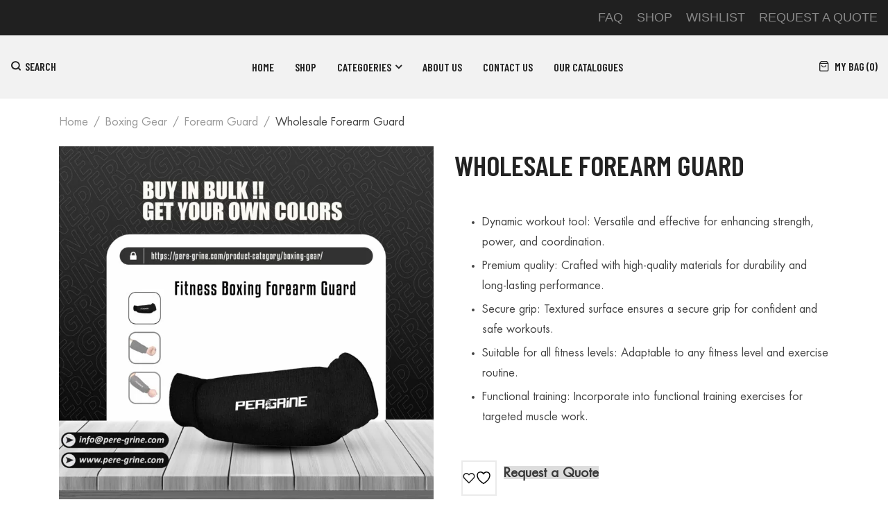

--- FILE ---
content_type: text/html; charset=UTF-8
request_url: https://pere-grine.com/product/wholesale-forearm-guard/
body_size: 53243
content:


<!DOCTYPE html>
<html lang="en-US" prefix="og: https://ogp.me/ns#">
<head><meta name="google-site-verification" content="B0K1nnmVZqEXw-l7NRf8KqyBFxTpvNntAL3YvAPOb3w" />
	<meta charset="UTF-8" /><script>if(navigator.userAgent.match(/MSIE|Internet Explorer/i)||navigator.userAgent.match(/Trident\/7\..*?rv:11/i)){var href=document.location.href;if(!href.match(/[?&]nowprocket/)){if(href.indexOf("?")==-1){if(href.indexOf("#")==-1){document.location.href=href+"?nowprocket=1"}else{document.location.href=href.replace("#","?nowprocket=1#")}}else{if(href.indexOf("#")==-1){document.location.href=href+"&nowprocket=1"}else{document.location.href=href.replace("#","&nowprocket=1#")}}}}</script><script>class RocketLazyLoadScripts{constructor(){this.triggerEvents=["keydown","mousedown","mousemove","touchmove","touchstart","touchend","wheel"],this.userEventHandler=this._triggerListener.bind(this),this.touchStartHandler=this._onTouchStart.bind(this),this.touchMoveHandler=this._onTouchMove.bind(this),this.touchEndHandler=this._onTouchEnd.bind(this),this.clickHandler=this._onClick.bind(this),this.interceptedClicks=[],window.addEventListener("pageshow",(e=>{this.persisted=e.persisted})),window.addEventListener("DOMContentLoaded",(()=>{this._preconnect3rdParties()})),this.delayedScripts={normal:[],async:[],defer:[]},this.allJQueries=[]}_addUserInteractionListener(e){document.hidden?e._triggerListener():(this.triggerEvents.forEach((t=>window.addEventListener(t,e.userEventHandler,{passive:!0}))),window.addEventListener("touchstart",e.touchStartHandler,{passive:!0}),window.addEventListener("mousedown",e.touchStartHandler),document.addEventListener("visibilitychange",e.userEventHandler))}_removeUserInteractionListener(){this.triggerEvents.forEach((e=>window.removeEventListener(e,this.userEventHandler,{passive:!0}))),document.removeEventListener("visibilitychange",this.userEventHandler)}_onTouchStart(e){"HTML"!==e.target.tagName&&(window.addEventListener("touchend",this.touchEndHandler),window.addEventListener("mouseup",this.touchEndHandler),window.addEventListener("touchmove",this.touchMoveHandler,{passive:!0}),window.addEventListener("mousemove",this.touchMoveHandler),e.target.addEventListener("click",this.clickHandler),this._renameDOMAttribute(e.target,"onclick","rocket-onclick"))}_onTouchMove(e){window.removeEventListener("touchend",this.touchEndHandler),window.removeEventListener("mouseup",this.touchEndHandler),window.removeEventListener("touchmove",this.touchMoveHandler,{passive:!0}),window.removeEventListener("mousemove",this.touchMoveHandler),e.target.removeEventListener("click",this.clickHandler),this._renameDOMAttribute(e.target,"rocket-onclick","onclick")}_onTouchEnd(e){window.removeEventListener("touchend",this.touchEndHandler),window.removeEventListener("mouseup",this.touchEndHandler),window.removeEventListener("touchmove",this.touchMoveHandler,{passive:!0}),window.removeEventListener("mousemove",this.touchMoveHandler)}_onClick(e){e.target.removeEventListener("click",this.clickHandler),this._renameDOMAttribute(e.target,"rocket-onclick","onclick"),this.interceptedClicks.push(e),e.preventDefault(),e.stopPropagation(),e.stopImmediatePropagation()}_replayClicks(){window.removeEventListener("touchstart",this.touchStartHandler,{passive:!0}),window.removeEventListener("mousedown",this.touchStartHandler),this.interceptedClicks.forEach((e=>{e.target.dispatchEvent(new MouseEvent("click",{view:e.view,bubbles:!0,cancelable:!0}))}))}_renameDOMAttribute(e,t,n){e.hasAttribute&&e.hasAttribute(t)&&(event.target.setAttribute(n,event.target.getAttribute(t)),event.target.removeAttribute(t))}_triggerListener(){this._removeUserInteractionListener(this),"loading"===document.readyState?document.addEventListener("DOMContentLoaded",this._loadEverythingNow.bind(this)):this._loadEverythingNow()}_preconnect3rdParties(){let e=[];document.querySelectorAll("script[type=rocketlazyloadscript]").forEach((t=>{if(t.hasAttribute("src")){const n=new URL(t.src).origin;n!==location.origin&&e.push({src:n,crossOrigin:t.crossOrigin||"module"===t.getAttribute("data-rocket-type")})}})),e=[...new Map(e.map((e=>[JSON.stringify(e),e]))).values()],this._batchInjectResourceHints(e,"preconnect")}async _loadEverythingNow(){this.lastBreath=Date.now(),this._delayEventListeners(),this._delayJQueryReady(this),this._handleDocumentWrite(),this._registerAllDelayedScripts(),this._preloadAllScripts(),await this._loadScriptsFromList(this.delayedScripts.normal),await this._loadScriptsFromList(this.delayedScripts.defer),await this._loadScriptsFromList(this.delayedScripts.async);try{await this._triggerDOMContentLoaded(),await this._triggerWindowLoad()}catch(e){}window.dispatchEvent(new Event("rocket-allScriptsLoaded")),this._replayClicks()}_registerAllDelayedScripts(){document.querySelectorAll("script[type=rocketlazyloadscript]").forEach((e=>{e.hasAttribute("src")?e.hasAttribute("async")&&!1!==e.async?this.delayedScripts.async.push(e):e.hasAttribute("defer")&&!1!==e.defer||"module"===e.getAttribute("data-rocket-type")?this.delayedScripts.defer.push(e):this.delayedScripts.normal.push(e):this.delayedScripts.normal.push(e)}))}async _transformScript(e){return await this._littleBreath(),new Promise((t=>{const n=document.createElement("script");[...e.attributes].forEach((e=>{let t=e.nodeName;"type"!==t&&("data-rocket-type"===t&&(t="type"),n.setAttribute(t,e.nodeValue))})),e.hasAttribute("src")?(n.addEventListener("load",t),n.addEventListener("error",t)):(n.text=e.text,t());try{e.parentNode.replaceChild(n,e)}catch(e){t()}}))}async _loadScriptsFromList(e){const t=e.shift();return t?(await this._transformScript(t),this._loadScriptsFromList(e)):Promise.resolve()}_preloadAllScripts(){this._batchInjectResourceHints([...this.delayedScripts.normal,...this.delayedScripts.defer,...this.delayedScripts.async],"preload")}_batchInjectResourceHints(e,t){var n=document.createDocumentFragment();e.forEach((e=>{if(e.src){const i=document.createElement("link");i.href=e.src,i.rel=t,"preconnect"!==t&&(i.as="script"),e.getAttribute&&"module"===e.getAttribute("data-rocket-type")&&(i.crossOrigin=!0),e.crossOrigin&&(i.crossOrigin=e.crossOrigin),n.appendChild(i)}})),document.head.appendChild(n)}_delayEventListeners(){let e={};function t(t,n){!function(t){function n(n){return e[t].eventsToRewrite.indexOf(n)>=0?"rocket-"+n:n}e[t]||(e[t]={originalFunctions:{add:t.addEventListener,remove:t.removeEventListener},eventsToRewrite:[]},t.addEventListener=function(){arguments[0]=n(arguments[0]),e[t].originalFunctions.add.apply(t,arguments)},t.removeEventListener=function(){arguments[0]=n(arguments[0]),e[t].originalFunctions.remove.apply(t,arguments)})}(t),e[t].eventsToRewrite.push(n)}function n(e,t){let n=e[t];Object.defineProperty(e,t,{get:()=>n||function(){},set(i){e["rocket"+t]=n=i}})}t(document,"DOMContentLoaded"),t(window,"DOMContentLoaded"),t(window,"load"),t(window,"pageshow"),t(document,"readystatechange"),n(document,"onreadystatechange"),n(window,"onload"),n(window,"onpageshow")}_delayJQueryReady(e){let t=window.jQuery;Object.defineProperty(window,"jQuery",{get:()=>t,set(n){if(n&&n.fn&&!e.allJQueries.includes(n)){n.fn.ready=n.fn.init.prototype.ready=function(t){e.domReadyFired?t.bind(document)(n):document.addEventListener("rocket-DOMContentLoaded",(()=>t.bind(document)(n)))};const t=n.fn.on;n.fn.on=n.fn.init.prototype.on=function(){if(this[0]===window){function e(e){return e.split(" ").map((e=>"load"===e||0===e.indexOf("load.")?"rocket-jquery-load":e)).join(" ")}"string"==typeof arguments[0]||arguments[0]instanceof String?arguments[0]=e(arguments[0]):"object"==typeof arguments[0]&&Object.keys(arguments[0]).forEach((t=>{delete Object.assign(arguments[0],{[e(t)]:arguments[0][t]})[t]}))}return t.apply(this,arguments),this},e.allJQueries.push(n)}t=n}})}async _triggerDOMContentLoaded(){this.domReadyFired=!0,await this._littleBreath(),document.dispatchEvent(new Event("rocket-DOMContentLoaded")),await this._littleBreath(),window.dispatchEvent(new Event("rocket-DOMContentLoaded")),await this._littleBreath(),document.dispatchEvent(new Event("rocket-readystatechange")),await this._littleBreath(),document.rocketonreadystatechange&&document.rocketonreadystatechange()}async _triggerWindowLoad(){await this._littleBreath(),window.dispatchEvent(new Event("rocket-load")),await this._littleBreath(),window.rocketonload&&window.rocketonload(),await this._littleBreath(),this.allJQueries.forEach((e=>e(window).trigger("rocket-jquery-load"))),await this._littleBreath();const e=new Event("rocket-pageshow");e.persisted=this.persisted,window.dispatchEvent(e),await this._littleBreath(),window.rocketonpageshow&&window.rocketonpageshow({persisted:this.persisted})}_handleDocumentWrite(){const e=new Map;document.write=document.writeln=function(t){const n=document.currentScript,i=document.createRange(),r=n.parentElement;let o=e.get(n);void 0===o&&(o=n.nextSibling,e.set(n,o));const s=document.createDocumentFragment();i.setStart(s,0),s.appendChild(i.createContextualFragment(t)),r.insertBefore(s,o)}}async _littleBreath(){Date.now()-this.lastBreath>45&&(await this._requestAnimFrame(),this.lastBreath=Date.now())}async _requestAnimFrame(){return document.hidden?new Promise((e=>setTimeout(e))):new Promise((e=>requestAnimationFrame(e)))}static run(){const e=new RocketLazyLoadScripts;e._addUserInteractionListener(e)}}RocketLazyLoadScripts.run();</script>
	
	<meta name="viewport" content="width=device-width, initial-scale=1">
	<link rel="profile" href="//gmpg.org/xfn/11" />
					<script type="rocketlazyloadscript">document.documentElement.className = document.documentElement.className + ' yes-js js_active js'</script>
			
<!-- Search Engine Optimization by Rank Math - https://rankmath.com/ -->
<title>Wholesale Forearm guard - Peregrine Enterprises</title><link rel="preload" as="style" href="https://fonts.googleapis.com/css?family=Barlow%20Condensed%3A100%2C200%2C300%2C400%2C500%2C600%2C700%2C800%2C900%2C100italic%2C200italic%2C300italic%2C400italic%2C500italic%2C600italic%2C700italic%2C800italic%2C900italic&#038;display=swap" /><link rel="stylesheet" href="https://fonts.googleapis.com/css?family=Barlow%20Condensed%3A100%2C200%2C300%2C400%2C500%2C600%2C700%2C800%2C900%2C100italic%2C200italic%2C300italic%2C400italic%2C500italic%2C600italic%2C700italic%2C800italic%2C900italic&#038;display=swap" media="print" onload="this.media='all'" /><noscript><link rel="stylesheet" href="https://fonts.googleapis.com/css?family=Barlow%20Condensed%3A100%2C200%2C300%2C400%2C500%2C600%2C700%2C800%2C900%2C100italic%2C200italic%2C300italic%2C400italic%2C500italic%2C600italic%2C700italic%2C800italic%2C900italic&#038;display=swap" /></noscript><link rel="preload" as="style" href="https://fonts.googleapis.com/css2?family=Barlow+Condensed%3Awght%40400%3B500%3B600%22+rel%3D%22stylesheet%22&#038;ver=6.9&#038;display=swap" /><link rel="stylesheet" href="https://fonts.googleapis.com/css2?family=Barlow+Condensed%3Awght%40400%3B500%3B600%22+rel%3D%22stylesheet%22&#038;ver=6.9&#038;display=swap" media="print" onload="this.media='all'" /><noscript><link rel="stylesheet" href="https://fonts.googleapis.com/css2?family=Barlow+Condensed%3Awght%40400%3B500%3B600%22+rel%3D%22stylesheet%22&#038;ver=6.9&#038;display=swap" /></noscript><style id="rocket-critical-css">ul{box-sizing:border-box}:root{--wp--preset--font-size--normal:16px;--wp--preset--font-size--huge:42px}:root{--woocommerce:#7F54B3;--wc-green:#7ad03a;--wc-red:#a00;--wc-orange:#ffba00;--wc-blue:#2ea2cc;--wc-primary:#7F54B3;--wc-primary-text:white;--wc-secondary:#e9e6ed;--wc-secondary-text:#515151;--wc-highlight:#b3af54;--wc-highligh-text:white;--wc-content-bg:#fff;--wc-subtext:#767676}.yith-wcwl-add-to-wishlist{margin-top:10px}.yith-wcwl-add-button>a i{margin-right:10px}.yith-wcwl-add-button a.add_to_wishlist{margin:0;box-shadow:none;text-shadow:none}body{--extendify--spacing--large:var(--wp--custom--spacing--large,clamp(2em, 8vw, 8em))!important;--wp--preset--font-size--ext-small:1rem!important;--wp--preset--font-size--ext-medium:1.125rem!important;--wp--preset--font-size--ext-large:clamp(1.65rem, 3.5vw, 2.15rem)!important;--wp--preset--font-size--ext-x-large:clamp(3rem, 6vw, 4.75rem)!important;--wp--preset--font-size--ext-xx-large:clamp(3.25rem, 7.5vw, 5.75rem)!important;--wp--preset--color--black:#000!important;--wp--preset--color--white:#fff!important}button.pswp__button{box-shadow:none!important;background-image:url(https://pere-grine.com/wp-content/plugins/woocommerce/assets/css/photoswipe/default-skin/default-skin.png)!important}button.pswp__button,button.pswp__button--arrow--left::before,button.pswp__button--arrow--right::before{background-color:transparent!important}button.pswp__button--arrow--left,button.pswp__button--arrow--right{background-image:none!important}.pswp{display:none;position:absolute;width:100%;height:100%;left:0;top:0;overflow:hidden;-ms-touch-action:none;touch-action:none;z-index:1500;-webkit-text-size-adjust:100%;-webkit-backface-visibility:hidden;outline:0}.pswp *{-webkit-box-sizing:border-box;box-sizing:border-box}.pswp__bg{position:absolute;left:0;top:0;width:100%;height:100%;background:#000;opacity:0;-webkit-transform:translateZ(0);transform:translateZ(0);-webkit-backface-visibility:hidden;will-change:opacity}.pswp__scroll-wrap{position:absolute;left:0;top:0;width:100%;height:100%;overflow:hidden}.pswp__container{-ms-touch-action:none;touch-action:none;position:absolute;left:0;right:0;top:0;bottom:0}.pswp__container{-webkit-touch-callout:none}.pswp__bg{will-change:opacity}.pswp__container{-webkit-backface-visibility:hidden}.pswp__item{position:absolute;left:0;right:0;top:0;bottom:0;overflow:hidden}.pswp__button{width:44px;height:44px;position:relative;background:0 0;overflow:visible;-webkit-appearance:none;display:block;border:0;padding:0;margin:0;float:right;opacity:.75;-webkit-box-shadow:none;box-shadow:none}.pswp__button::-moz-focus-inner{padding:0;border:0}.pswp__button,.pswp__button--arrow--left:before,.pswp__button--arrow--right:before{background:url(https://pere-grine.com/wp-content/plugins/woocommerce/assets/css/photoswipe/default-skin/default-skin.png) 0 0 no-repeat;background-size:264px 88px;width:44px;height:44px}.pswp__button--close{background-position:0 -44px}.pswp__button--share{background-position:-44px -44px}.pswp__button--fs{display:none}.pswp__button--zoom{display:none;background-position:-88px 0}.pswp__button--arrow--left,.pswp__button--arrow--right{background:0 0;top:50%;margin-top:-50px;width:70px;height:100px;position:absolute}.pswp__button--arrow--left{left:0}.pswp__button--arrow--right{right:0}.pswp__button--arrow--left:before,.pswp__button--arrow--right:before{content:'';top:35px;background-color:rgba(0,0,0,.3);height:30px;width:32px;position:absolute}.pswp__button--arrow--left:before{left:6px;background-position:-138px -44px}.pswp__button--arrow--right:before{right:6px;background-position:-94px -44px}.pswp__share-modal{display:block;background:rgba(0,0,0,.5);width:100%;height:100%;top:0;left:0;padding:10px;position:absolute;z-index:1600;opacity:0;-webkit-backface-visibility:hidden;will-change:opacity}.pswp__share-modal--hidden{display:none}.pswp__share-tooltip{z-index:1620;position:absolute;background:#fff;top:56px;border-radius:2px;display:block;width:auto;right:44px;-webkit-box-shadow:0 2px 5px rgba(0,0,0,.25);box-shadow:0 2px 5px rgba(0,0,0,.25);-webkit-transform:translateY(6px);-ms-transform:translateY(6px);transform:translateY(6px);-webkit-backface-visibility:hidden;will-change:transform}.pswp__counter{position:absolute;left:0;top:0;height:44px;font-size:13px;line-height:44px;color:#fff;opacity:.75;padding:0 10px}.pswp__caption{position:absolute;left:0;bottom:0;width:100%;min-height:44px}.pswp__caption__center{text-align:left;max-width:420px;margin:0 auto;font-size:13px;padding:10px;line-height:20px;color:#ccc}.pswp__preloader{width:44px;height:44px;position:absolute;top:0;left:50%;margin-left:-22px;opacity:0;will-change:opacity;direction:ltr}.pswp__preloader__icn{width:20px;height:20px;margin:12px}@media screen and (max-width:1024px){.pswp__preloader{position:relative;left:auto;top:auto;margin:0;float:right}}.pswp__ui{-webkit-font-smoothing:auto;visibility:visible;opacity:1;z-index:1550}.pswp__top-bar{position:absolute;left:0;top:0;height:44px;width:100%}.pswp__caption,.pswp__top-bar{-webkit-backface-visibility:hidden;will-change:opacity}.pswp__caption,.pswp__top-bar{background-color:rgba(0,0,0,.5)}.pswp__ui--hidden .pswp__button--arrow--left,.pswp__ui--hidden .pswp__button--arrow--right,.pswp__ui--hidden .pswp__caption,.pswp__ui--hidden .pswp__top-bar{opacity:.001}:root{--woocommerce:#7F54B3;--wc-green:#7ad03a;--wc-red:#a00;--wc-orange:#ffba00;--wc-blue:#2ea2cc;--wc-primary:#7F54B3;--wc-primary-text:white;--wc-secondary:#e9e6ed;--wc-secondary-text:#515151;--wc-highlight:#b3af54;--wc-highligh-text:white;--wc-content-bg:#fff;--wc-subtext:#767676}.woocommerce img,.woocommerce-page img{height:auto;max-width:100%}.woocommerce #content div.product div.images,.woocommerce div.product div.images,.woocommerce-page #content div.product div.images,.woocommerce-page div.product div.images{float:left;width:48%}.woocommerce #content div.product .woocommerce-tabs,.woocommerce div.product .woocommerce-tabs,.woocommerce-page #content div.product .woocommerce-tabs,.woocommerce-page div.product .woocommerce-tabs{clear:both}.woocommerce #content div.product .woocommerce-tabs ul.tabs::after,.woocommerce #content div.product .woocommerce-tabs ul.tabs::before,.woocommerce div.product .woocommerce-tabs ul.tabs::after,.woocommerce div.product .woocommerce-tabs ul.tabs::before,.woocommerce-page #content div.product .woocommerce-tabs ul.tabs::after,.woocommerce-page #content div.product .woocommerce-tabs ul.tabs::before,.woocommerce-page div.product .woocommerce-tabs ul.tabs::after,.woocommerce-page div.product .woocommerce-tabs ul.tabs::before{content:" ";display:table}.woocommerce #content div.product .woocommerce-tabs ul.tabs::after,.woocommerce div.product .woocommerce-tabs ul.tabs::after,.woocommerce-page #content div.product .woocommerce-tabs ul.tabs::after,.woocommerce-page div.product .woocommerce-tabs ul.tabs::after{clear:both}:root{--woocommerce:#7F54B3;--wc-green:#7ad03a;--wc-red:#a00;--wc-orange:#ffba00;--wc-blue:#2ea2cc;--wc-primary:#7F54B3;--wc-primary-text:white;--wc-secondary:#e9e6ed;--wc-secondary-text:#515151;--wc-highlight:#b3af54;--wc-highligh-text:white;--wc-content-bg:#fff;--wc-subtext:#767676}.clear{clear:both}.woocommerce div.product{margin-bottom:0;position:relative}.woocommerce div.product .product_title{clear:none;margin-top:0;padding:0}.woocommerce div.product p.price{color:#b3af54;font-size:1.25em}.woocommerce div.product div.images{margin-bottom:2em}.woocommerce div.product div.images img{display:block;width:100%;height:auto;box-shadow:none}.woocommerce div.product div.images.woocommerce-product-gallery{position:relative}.woocommerce div.product div.images .woocommerce-product-gallery__wrapper{margin:0;padding:0}.woocommerce div.product .woocommerce-tabs ul.tabs{list-style:none;padding:0 0 0 1em;margin:0 0 1.618em;overflow:hidden;position:relative}.woocommerce div.product .woocommerce-tabs ul.tabs::before{position:absolute;content:" ";width:100%;bottom:0;left:0;border-bottom:1px solid #cfc8d8;z-index:1}.woocommerce #review_form #respond .form-submit input{left:auto}body{--extendify--spacing--large:var( --wp--custom--spacing--large, clamp(2em, 8vw, 8em) )!important;--wp--preset--font-size--ext-small:1rem!important;--wp--preset--font-size--ext-medium:1.125rem!important;--wp--preset--font-size--ext-large:clamp(1.65rem, 3.5vw, 2.15rem)!important;--wp--preset--font-size--ext-x-large:clamp(3rem, 6vw, 4.75rem)!important;--wp--preset--font-size--ext-xx-large:clamp(3.25rem, 7.5vw, 5.75rem)!important;--wp--preset--color--black:#000!important;--wp--preset--color--white:#fff!important}.ajax-loading{display:inline-block}.yith-ywraq-add-to-quote a{font-size:1.2rem!important;font-weight:600;margin:0 auto}style{display:none!important;max-width:0px!important;max-height:0px!important;visibility:hidden!important;opacity:0!important}@font-face{font-display:swap;font-family:'Futura Std';src:url(https://pere-grine.com/wp-content/themes/gota/fonts/FuturaStd-Book.eot);src:url(https://pere-grine.com/wp-content/themes/gota/fonts/FuturaStd-Book.eot?#iefix) format('embedded-opentype'),url(https://pere-grine.com/wp-content/themes/gota/fonts/FuturaStd-Book.woff2) format('woff2'),url(https://pere-grine.com/wp-content/themes/gota/fonts/FuturaStd-Book.woff) format('woff'),url(https://pere-grine.com/wp-content/themes/gota/fonts/FuturaStd-Book.ttf) format('truetype');font-weight:normal;font-style:normal}:root{--blue:#007bff;--indigo:#6610f2;--purple:#6f42c1;--pink:#e83e8c;--red:#dc3545;--orange:#fd7e14;--yellow:#ffc107;--green:#28a745;--teal:#20c997;--cyan:#17a2b8;--white:#fff;--gray:#6c757d;--gray-dark:#343a40;--primary:#007bff;--secondary:#6c757d;--success:#28a745;--info:#17a2b8;--warning:#ffc107;--danger:#dc3545;--light:#f8f9fa;--dark:#343a40;--breakpoint-xs:0;--breakpoint-sm:576px;--breakpoint-md:768px;--breakpoint-lg:992px;--breakpoint-xl:1200px;--font-family-sans-serif:-apple-system, BlinkMacSystemFont, "Segoe UI", Roboto, "Helvetica Neue", Arial, "Noto Sans", sans-serif, "Apple Color Emoji", "Segoe UI Emoji", "Segoe UI Symbol", "Noto Color Emoji";--font-family-monospace:SFMono-Regular, Menlo, Monaco, Consolas, "Liberation Mono", "Courier New", monospace}*,*::before,*::after{box-sizing:border-box}html{font-family:sans-serif;line-height:1.15;-webkit-text-size-adjust:100%}aside,figure,header{display:block}body{margin:0;font-family:-apple-system,BlinkMacSystemFont,"Segoe UI",Roboto,"Helvetica Neue",Arial,"Noto Sans",sans-serif,"Apple Color Emoji","Segoe UI Emoji","Segoe UI Symbol","Noto Color Emoji";font-size:1rem;font-weight:400;line-height:1.5;color:#212529;text-align:left;background-color:#fff}h1,h2,h3{margin-top:0;margin-bottom:0.5rem}p{margin-top:0;margin-bottom:1rem}ul{margin-top:0;margin-bottom:1rem}ul ul{margin-bottom:0}a{color:#007bff;text-decoration:none;background-color:transparent}figure{margin:0 0 1rem}img{vertical-align:middle;border-style:none}button{border-radius:0}input,button{margin:0;font-family:inherit;font-size:inherit;line-height:inherit}button,input{overflow:visible}button{text-transform:none}button,[type="submit"]{-webkit-appearance:button}button::-moz-focus-inner,[type="submit"]::-moz-focus-inner{padding:0;border-style:none}[type="search"]{outline-offset:-2px;-webkit-appearance:none}[type="search"]::-webkit-search-decoration{-webkit-appearance:none}::-webkit-file-upload-button{font:inherit;-webkit-appearance:button}h1,h2,h3{margin-bottom:0.5rem;font-weight:500;line-height:1.2}h1{font-size:2.5rem}h2{font-size:2rem}h3{font-size:1.75rem}.container{width:100%;padding-right:15px;padding-left:15px;margin-right:auto;margin-left:auto}@media (min-width:576px){.container{max-width:540px}}@media (min-width:768px){.container{max-width:720px}}@media (min-width:992px){.container{max-width:960px}}@media (min-width:1200px){.container{max-width:1140px}}.container-fluid{width:100%;padding-right:15px;padding-left:15px;margin-right:auto;margin-left:auto}.row{display:-ms-flexbox;display:flex;-ms-flex-wrap:wrap;flex-wrap:wrap;margin-right:-15px;margin-left:-15px}.col-md-6,.col-md-12{position:relative;width:100%;padding-right:15px;padding-left:15px}@media (min-width:768px){.col-md-6{-ms-flex:0 0 50%;flex:0 0 50%;max-width:50%}.col-md-12{-ms-flex:0 0 100%;flex:0 0 100%;max-width:100%}}.dropdown{position:relative}.clearfix::after{display:block;clear:both;content:""}.d-none{display:none!important}@media (min-width:576px){.d-sm-block{display:block!important}}@media (min-width:992px){.d-lg-none{display:none!important}}.text-right{text-align:right!important}@font-face{font-display:swap;font-family:'icomoon';src:url(https://pere-grine.com/wp-content/themes/gota/fonts/icomoon.eot);src:url(https://pere-grine.com/wp-content/themes/gota/fonts/icomoon.eot#iefix) format('embedded-opentype'),url(https://pere-grine.com/wp-content/themes/gota/fonts/icomoon.ttf) format('truetype'),url(https://pere-grine.com/wp-content/themes/gota/fonts/icomoon.woff) format('woff'),url(https://pere-grine.com/wp-content/themes/gota/fonts/icomoon.svg#icomoon) format('svg');font-weight:normal;font-style:normal}[class^="icon-"]{font-family:'icomoon'!important;speak:none;font-style:normal;font-weight:normal;font-variant:normal;text-transform:none;line-height:1;-webkit-font-smoothing:antialiased;-moz-osx-font-smoothing:grayscale}.icon-heart:before{content:"\e977"}.icon-menu:before{content:"\e98f"}.icon-search:before{content:"\e900"}.icon-shopping-bag:before{content:"\e9c8"}.icon-users:before{content:"\e9f5"}.icon-x:before{content:"\ea01"}.owl-carousel{display:none;width:100%;position:relative;z-index:1}@-webkit-keyframes fadeInUp{0%{opacity:0;-webkit-transform:translate3d(0,100%,0);transform:translate3d(0,100%,0)}to{opacity:1;-webkit-transform:none;transform:none}}@keyframes fadeInUp{0%{opacity:0;-webkit-transform:translate3d(0,100%,0);transform:translate3d(0,100%,0)}to{opacity:1;-webkit-transform:none;transform:none}}.fadeInUp{-webkit-animation-name:fadeInUp;animation-name:fadeInUp}.fa{font:normal normal normal 14px/1 FontAwesome}html{font-family:sans-serif;-ms-text-size-adjust:100%;-webkit-text-size-adjust:100%;font-size:16px}a{color:#222}:focus{outline:none}img{max-width:100%;height:auto}body h1,body h2,body h3{color:#222;font-family:Barlow Condensed,-apple-system,BlinkMacSystemFont,Segoe UI,Helvetica,Arial,sans-serif,Apple Color Emoji,Segoe UI Emoji,Segoe UI Symbol;font-weight:600;line-height:1.3}body h3 a{color:#222}body h1{margin-top:0;font-size:2.5714rem;margin-bottom:.5rem}body h2{margin-top:0;font-size:2.14rem;margin-bottom:.7rem}body h3{margin-top:0;font-size:1.7142rem;margin-bottom:.7rem}input[type="submit"],input[type="search"]{border:1px solid #ebebeb;background:#fff;height:55px;padding:10px;border-radius:0}button,input{margin:0;max-width:100%}ul li{margin-bottom:5px}ul li:last-child{margin-bottom:0}ul li ul{margin-top:10px}ul{list-style:disc}ul ul{list-style-type:circle}html body{overflow-x:hidden;line-height:1.8571428571429;font-family:'Futura Std',Arial,sans-serif,sans-serif;color:#444;font-weight:400;font-size:16px}html body ::-webkit-scrollbar{width:5px}html body ::-webkit-scrollbar-track{background:#fff}html body ::-webkit-scrollbar-thumb{background:#ccc;border-radius:10px}html ::-webkit-scrollbar{width:5px}html ::-webkit-scrollbar-track{background:#fff}html ::-webkit-scrollbar-thumb{background:#999;border-radius:10px}.widget-title{text-transform:uppercase;margin:0 0 2rem}.header-container{background:#f2f2f2;position:relative;z-index:1110;color:#222;border-bottom:1px solid #ebebeb}.header-container .nav-menus{background:#f2f2f2}.header-container .logo{font-size:1.8rem;text-transform:uppercase}.header-container .logo img{max-width:180px}.header-container a{color:#222}.header-container aside.widget{padding:0.575rem 0;margin:0}.header-container .top-bar{background:#202020;color:#888;font-family:Barlow Condensed}.header-container .top-bar .container-wrapper{width:100%}.header-container .top-bar a{color:#888}.header-container .top-bar p{margin:0}@media (max-width:767px){.header-container .widget_left{text-align:center}}@media (max-width:767px){.header-container .widget_right{text-align:center!important}}.header-container .widget_right .menu{display:inline-flex;align-items:center}.header-container .widget_right .menu li{margin:0 0 0 20px;text-transform:uppercase}.header-container .widget_right .menu li a{font-size:12px}.header-container .header-right{display:-webkit-box;display:-moz-box;display:-ms-flexbox;display:-webkit-flex;display:flex;-ms-flex-flow:row wrap;flex-flow:row wrap;-ms-flex-align:center;align-items:center;justify-content:flex-end;min-width:64px}.header-container .header-right>div a{color:#222}.header-container .header-right>div i,.header-container .header-right>div span{font-size:16px}.header-container .header-right>div i{color:#222}.header-container .header-right>div.topcart .qty{background:transparent;color:#222;text-transform:uppercase;font-family:Barlow Condensed;font-weight:600;padding-left:2px}.header-container .search-switcher{min-width:64px}.header-container .search-switcher .search-opener{font-size:16px;font-weight:600;font-family:Barlow Condensed;text-transform:uppercase}.header-container .search-switcher .search-opener i{font-weight:600;margin-right:5px;color:#222}@media (max-width:992px){.header-container .search-switcher .search-opener span{display:none}}.header-container .header{position:relative;z-index:600;background:#f2f2f2}@media (min-width:1025px){.header-container .header .container-wrapper{height:90px}}.header-container .header .container-wrapper{display:-webkit-box;display:-moz-box;display:-ms-flexbox;display:-webkit-flex;display:flex;align-items:center;justify-content:space-between}.header-container .header .container-wrapper .nav-menus{flex:1;padding:0 20px}@media (max-width:1023px){.header-container .header .container-wrapper{padding:15px 0}.header-container .header .container-wrapper .nav-menus{order:1;padding:0}.header-container .header .container-wrapper .header-logo{order:2;margin:0 10px}.header-container .header .container-wrapper .header-right{order:3}}aside.widget{margin:0 0 50px;clear:both;word-wrap:break-word}aside.widget:after{clear:both;content:'.';display:block;height:0;line-height:0;visibility:hidden}aside.widget ul{margin:0;padding:0}aside.widget ul li{list-style:none;position:relative}#back-top{display:block;margin:0 auto;opacity:1;position:fixed;right:30px;bottom:70px;text-align:center;transform:scale(1) rotate(-90deg) translateZ(0);-webkit-transform:scale(1) rotate(-90deg) translateZ(0);-moz-transform:scale(1) rotate(-90deg) translateZ(0);-ms-transform:scale(1) rotate(-90deg) translateZ(0);visibility:visible;zoom:99%;z-index:1;font-family:Barlow Condensed;font-weight:600;color:#3f3f3f;visibility:hidden;opacity:0}#back-top i{padding-left:9px;padding-top:2px;display:inline-block;vertical-align:text-top}.widget_nav_menu ul{list-style:none}@media (min-width:993px){.single .container .breadcrumbs{flex:0 0 100%;max-width:100%}}.shop-products .item-col{padding:0 15px;margin-bottom:30px}.woocommerce-notices-wrapper{width:100%}.woocommerce .breadcrumbs{font-size:1rem;margin:1.78em 0;font-weight:normal;text-transform:capitalize}.woocommerce .breadcrumbs a{display:inline-block;font-weight:normal}.woocommerce .breadcrumbs span{display:inline-block}#content .breadcrumbs{font-size:1rem;margin:20px 0 20px;text-transform:capitalize}#content .breadcrumbs a{display:inline-block;color:#999}#content .breadcrumbs span{display:inline-block}#content .breadcrumbs.circle-style>*{display:inline-block}.grid-info .ratings{line-height:1;height:19px;display:inline-flex;align-items:center;padding:3px 0 0}.shop-products.products .product .product-wrapper .product-image{position:relative;overflow:hidden}.shop-products.products .product .product-wrapper .product-image:after{content:'';position:absolute;top:0;left:0;right:0;bottom:0;background-color:rgba(255,255,255,0.5);opacity:0;visibility:hidden;z-index:1}.shop-products.products .product .product-wrapper .product-image>a{display:block;width:100%;height:100%;z-index:1}.shop-products.products .product .product-wrapper .product-image a{position:relative}.shop-products.products .product .product-wrapper .product-image a img{display:block;width:100%;height:100%}.shop-products.products .product .product-wrapper .product-name{font-size:16px;line-height:1.3;font-weight:600;text-transform:uppercase;margin:0 0 0.3rem}.shop-products.products .product .product-wrapper .product-name a{color:#222}.shop-products.products .product .product-wrapper .list-col8 .gridview{display:block;position:relative;padding:15px 20px 20px}.shop-products.products .product .product-wrapper .list-col8 .gridview .grid-info{display:-webkit-box;display:-moz-box;display:-ms-flexbox;display:-webkit-flex;display:flex;flex-wrap:wrap;align-items:center;justify-content:space-between;border-bottom:1px solid #e1e1e1;padding-bottom:10px;margin-bottom:15px}.shop-products.grid-view .product-wrapper{position:relative;background:#fff;box-shadow:1px 1px 1px 0px rgba(255,255,255,0.1);-webkit-box-shadow:1px 1px 1px 0px rgba(255,255,255,0.1);-ms-box-shadow:1px 1px 1px 0px rgba(255,255,255,0.1);-moz-box-shadow:1px 1px 1px 0px rgba(255,255,255,0.1)}.shop-products.grid-view .product-wrapper .item-buttons{position:absolute;top:50%;left:50%;transform:translate(-50%,-50%);-webkit-transform:translate(-50%,-50%);-o-transform:translate(-50%,-50%);-ms-transform:translate(-50%,-50%);display:-webkit-box;display:-moz-box;display:-ms-flexbox;display:-webkit-flex;display:flex;z-index:2;align-items:center;justify-content:center}.shop-products.grid-view .product-wrapper .list-col8 .price{margin:0}.shop-products.grid-view .product-wrapper .switcher-wrapper{height:33px;overflow:hidden}.shop-products.grid-view .product-wrapper .switcher-wrapper .price-switcher{height:66px}.shop-products.grid-view .product-wrapper .switcher-wrapper .price-switcher .price{height:33px}.price{position:relative;z-index:2;color:#222;display:flex;flex-direction:row-reverse;justify-content:flex-end;align-items:center;margin:0 0 10px;font-weight:600;font-family:Barlow Condensed;font-size:18px}.woocommerce div.main-wrapper .product-view .row .left-image{flex:0 0 50%;max-width:50%;padding:0 15px}.woocommerce div.main-wrapper .product-view .row .right-product-info{flex:0 0 50%;max-width:50%;padding:0 15px}.woocommerce div.main-wrapper .product-view h1.product_title{text-transform:uppercase;font-weight:600}.woocommerce div.main-wrapper .product-view div.single-product-image{margin-bottom:3.57em}.woocommerce div.main-wrapper .product-view div.single-product-image div.images{width:100%!important;margin-bottom:0}.woocommerce div.main-wrapper .product-view div.single-product-info .clear{display:none}.woocommerce div.main-wrapper .product-view div.single-product-info p.price{font-size:1.7rem;color:#222;justify-content:flex-end}.woocommerce div.main-wrapper .product-view div.single-product-info div[itemprop="offers"]{margin:1.3rem 0}.woocommerce div.main-wrapper .product-view div.single-product-info div[itemprop="offers"] p{margin-bottom:0}.woocommerce div.main-wrapper .product-view div.single-product-info div[itemprop="description"]{margin:1rem 0 3rem}.woocommerce div.main-wrapper .product-view div.single-product-info div[itemprop="description"]>*{margin-bottom:25px}.woocommerce div.main-wrapper .product-view div.single-product-info .yith-wcwl-add-to-wishlist{position:relative;margin:0 10px 0 0;display:inline-flex}.woocommerce div.main-wrapper .product-view div.single-product-info .yith-wcwl-add-to-wishlist a:before{content:"\e977";font-family:'icomoon'!important;font-size:18px}.woocommerce div.main-wrapper .product-view div.single-product-info .yith-wcwl-add-to-wishlist a{font-size:0;width:51px;height:51px;border:2px solid #ebebeb;display:inline-flex;justify-content:center;align-items:center;background:none;font-weight:normal;border-radius:0;padding:0;color:#222}.woocommerce div.main-wrapper .product-view div.single-product-info .yith-wcwl-add-to-wishlist a .yith-wcwl-icon{display:none}.woocommerce div.main-wrapper .product-view div.single-product-info .product_meta{margin:2.5rem 0}.woocommerce div.main-wrapper .product-view div.single-product-info .product_meta>*{margin-bottom:5px}.woocommerce div.main-wrapper .product-view div.single-product-info .product_meta .posted_in{text-transform:capitalize;display:block}.woocommerce div.main-wrapper .product-view div.single-product-info .product_meta .posted_in a{text-transform:capitalize;font-weight:normal;color:#999}@media screen and (min-width:481px){.woocommerce div.main-wrapper .product-type-simple .single-product-info .yith-wcwl-add-to-wishlist{margin-left:10px!important}.woocommerce div.main-wrapper .product-type-simple .single-product-info .yith-wcwl-add-to-wishlist{float:left}.woocommerce div.main-wrapper .product-type-simple .single-product-info .product_meta{clear:both}}.woocommerce div.main-wrapper .woocommerce-tabs{margin:12vh auto 0;padding:0 15px;width:100%}.woocommerce div.main-wrapper .woocommerce-tabs ul.tabs{padding:15px 0;margin:0px 0;text-align:center;overflow:visible;position:relative;border-top:1px solid #ebebeb;border-bottom:1px solid #ebebeb}.woocommerce div.main-wrapper .woocommerce-tabs ul.tabs:before{display:none!important}.woocommerce div.main-wrapper .woocommerce-tabs .panel h2{font-family:Barlow Condensed;font-weight:600}.woocommerce div.main-wrapper .woocommerce-tabs .panel>h2{font-weight:normal;margin:0 0 20px;display:none}.woocommerce div.main-wrapper .woocommerce-tabs .panel #reviews #review_form_wrapper #review_form #commentform input{padding:5px 10px}.woocommerce div.main-wrapper .woocommerce-tabs .panel #reviews #review_form_wrapper #review_form #commentform p.form-submit input{box-shadow:none;display:inline-flex;justify-content:center;align-items:center;font-family:Barlow Condensed,-apple-system,BlinkMacSystemFont,Segoe UI,Helvetica,Arial,sans-serif,Apple Color Emoji,Segoe UI Emoji,Segoe UI Symbol;font-size:1rem;text-transform:uppercase;border:2px solid #ebebeb;background:#fff;font-weight:600;color:#222;border-radius:0;padding:10px 30px;text-align:center;text-shadow:none;white-space:nowrap;line-height:inherit;background-color:#222;border-color:#222;color:#fff}.widget_socialsharing_widget{display:flex;align-items:center;flex-wrap:wrap;border-top:1px solid #ebebeb;padding-top:2rem}.widget_socialsharing_widget .widget-title{margin:0 20px 0 0;text-transform:capitalize;font-weight:normal;font-size:1rem;color:#444;display:none}.widget_socialsharing_widget .social-icons{padding:0;list-style:none;margin:0}.widget_socialsharing_widget .social-icons li{display:inline-block;margin:5px}.widget_socialsharing_widget .social-icons li a{width:40px;height:40px;text-align:center;line-height:40px;border-radius:100%;background:#f1f1f1;color:#999;display:block}.quickview-wrapper{bottom:0;height:100%;left:0;opacity:0;overflow-y:auto;position:fixed;right:0;top:0;visibility:hidden;width:100%;z-index:12000}.quickview-wrapper .quick-modal{background:#fff;box-shadow:0 0 10px rgba(0,0,0,0.8);margin:0% auto;max-width:1170px;height:60vh;max-height:570px;padding:0;position:relative;top:50%;width:90%;z-index:1000;-webkit-transform:rotateX(90deg) translateY(-50%);transform:rotateX(90deg) translateY(-50%);transform-origin:0 0}@media only screen and (max-width:991px){.quickview-wrapper .quick-modal{overflow:auto}}.quickview-wrapper .quick-modal .closeqv{border-radius:3px;display:block;height:30px;font-size:30px;line-height:28px;position:absolute;right:2.5%;text-align:center;top:4%;width:30px;z-index:2;color:#3f3f3f}.quickview-wrapper #quickview-content{background:#fff;height:100%}.header .search-switcher .search-form-container{position:fixed;opacity:0;visibility:hidden;width:100%;top:-1000px!important;left:0;z-index:1000;height:100%}.header .search-switcher .search-form-container .popup-overlay{position:fixed;top:0;left:0;right:0;bottom:0;width:100%;height:100%;background:rgba(0,0,0,0.7);z-index:1;display:none}.header .search-switcher .search-form-container .search-content-popup{padding:100px 20px 100px;position:relative;z-index:10;background-color:#fff;height:100%;text-align:center}.header .search-switcher .search-form-container .search-content-popup .close-popup{position:absolute;right:40px;top:50px;display:flex;align-items:center;text-transform:uppercase;color:#222}.header .search-switcher .search-form-container .search-content-popup .close-popup i{font-size:30px}.header .search-switcher .search-form-container .search-content-popup .close-popup span{font-family:Barlow Condensed;font-weight:600;font-size:16px;display:none}@media screen and (min-width:991px){.header .search-switcher .search-form-container .search-content-popup{min-height:400px}}.header .search-switcher .search-form-container .search-content-popup h3{font-size:30px;padding:38px 0 5px 0;text-transform:uppercase}.header .search-switcher .search-form-container .search-content-popup .field-container{margin-top:30px;width:100%;max-width:1170px;margin:auto;position:relative}.header .search-switcher .search-form-container .search-content-popup .field-container input.search-field{border:0;border-bottom:1px solid #ebebeb;padding:0;width:100%;padding-right:45px;margin:0;color:#555;padding-left:10px;font-size:18px;background:none;box-shadow:none;text-align:center}.header .search-switcher .search-form-container .search-content-popup .field-container .btn-search{position:absolute;right:0;top:0;background:none;opacity:0;border:0;padding:0;margin:0;text-indent:-99999px;width:45px;height:45px;z-index:2}.header .search-switcher .search-form-container .search-content-popup .field-container i{position:absolute;right:0;top:0;width:45px;height:45px;line-height:45px;text-align:center;font-size:24px;color:#333e48;z-index:1}.woocommerce div.product{width:100%}#reviews #reply-title #cancel-comment-reply-link{padding-left:10px}#reviews .form-submit input{box-shadow:none;display:inline-flex;justify-content:center;align-items:center;font-family:Barlow Condensed,-apple-system,BlinkMacSystemFont,Segoe UI,Helvetica,Arial,sans-serif,Apple Color Emoji,Segoe UI Emoji,Segoe UI Symbol;font-size:1rem;text-transform:uppercase;border:2px solid #ebebeb;background:#fff;font-weight:600;color:#222;border-radius:0;padding:10px 30px;text-align:center;text-shadow:none;white-space:nowrap;line-height:inherit;border-color:#222;color:#fff;background-color:#222}h3{font-size:2.6875em}.nav-menus .primary-menu-container ul.nav-menu{margin:0;padding:0;float:none;text-align:center;display:flex;width:100%;align-items:center;justify-content:center}.nav-menus .primary-menu-container ul.nav-menu>li{padding:20px 23px}.nav-menus .primary-menu-container ul.nav-menu>li.menu-item-has-children>a:after{content:"\f107";font-family:FontAwesome;font-size:16px;border:0;margin-left:5px}.nav-menus .primary-menu-container ul.nav-menu li{display:inline-block;list-style:none;position:relative;float:none;margin:0;font-size:16px}.nav-menus .primary-menu-container ul.nav-menu li:first-child a{border:none}@media (max-width:1480px){.nav-menus .primary-menu-container ul.nav-menu li{padding:20px 15px}}.nav-menus .primary-menu-container ul.nav-menu li a{color:#222;display:flex;align-items:center;font-family:Barlow Condensed,-apple-system,BlinkMacSystemFont,Segoe UI,Helvetica,Arial,sans-serif,Apple Color Emoji,Segoe UI Emoji,Segoe UI Symbol;font-weight:600;font-size:16px;padding:8.5px 0;position:relative;text-transform:uppercase;text-shadow:none;white-space:normal;word-wrap:break-word;word-break:normal}.nav-menus .primary-menu-container ul.nav-menu li .sub-menu{background:#fff;left:0;margin:0;padding:0;position:absolute;top:100%;min-width:250px;max-width:1000px;z-index:99;text-align:left;border-radius:3px;border:1px solid #ebebeb;opacity:0;overflow:hidden;-webkit-transform-origin:0 0;-moz-transform-origin:0 0;-ms-transform-origin:0 0;-o-transform-origin:0 0;transform-origin:0 0;-webkit-transform:scaleY(0);-moz-transform:scaleY(0);-ms-transform:scaleY(0);-o-transform:scaleY(0);transform:scaleY(0);padding:20px 0}.nav-menus .primary-menu-container ul.nav-menu li .sub-menu li{float:left;width:100%;padding:0 15px 0 20px}.nav-menus .primary-menu-container ul.nav-menu li .sub-menu li.menu-item-has-children>a:after{content:"\f105";display:inline-block;font-family:FontAwesome;font-size:12px;right:20px;color:#444;border:0;top:9px;width:auto;height:auto;position:absolute}.nav-menus .primary-menu-container ul.nav-menu li .sub-menu li:first-child{border:none}.nav-menus .primary-menu-container ul.nav-menu li .sub-menu li a{float:left;font-family:'Futura Std',Arial,sans-serif,sans-serif;text-transform:none;width:100%;padding:9px 10px;color:#444;font-size:1rem;font-weight:normal;white-space:normal;word-wrap:break-word;word-break:normal;line-height:131%}.nav-menus .primary-menu-container ul.nav-menu li .sub-menu li .sub-menu{top:0;left:100%}@media (max-width:1123px){.nav-menus .primary-menu-container ul.nav-menu>li{padding:20px 13px}}.mobile-navigation{display:none}@media screen and (max-width:1023px){.nav-desktop{display:none}.nav-mobile{display:block!important}.mobile-navigation{left:-475px;top:0;margin:0;position:fixed;width:475px;max-width:100%;height:100%;padding:30px;overflow:auto;z-index:9999999;overflow-y:auto;background-color:#fff;display:block}.mobile-navigation #close-menu-moblie{text-align:right;font-size:30px;margin-bottom:30px}.mobile-navigation #close-menu-moblie a{color:#222}.mobile-navigation .mobile-menu-container{background-color:#fff;margin-bottom:60px}.mobile-navigation .nav-menu{padding:0}.mobile-navigation .nav-menu>li{padding:10px 0px 10px 0;border-bottom:1px solid #ebebeb;font-family:Barlow Condensed}.mobile-navigation .nav-menu>li>a{font-size:16px;color:#222;font-weight:600;text-transform:uppercase}.mobile-navigation .nav-menu li,.mobile-navigation .nav-menu ul{display:block;text-align:left;list-style:none;text-transform:capitalize}.mobile-navigation .nav-menu li.dropdown{position:relative}.mobile-navigation .nav-menu li.dropdown ul{display:none}.mobile-navigation .nav-menu li.dropdown .sub-menu{margin-left:0;padding-top:10px;padding-bottom:10px}.mobile-navigation .nav-menu a{color:#444;display:block;text-align:left;line-height:35px;font-size:16px}.mobile-navigation .my-account-link,.mobile-navigation .wishlist-link{padding:10px 0;border-bottom:1px solid #ebebeb;margin-left:0}.mobile-navigation .my-account-link a,.mobile-navigation .wishlist-link a{font-size:16px;color:#444;line-height:35px;font-family:Barlow Condensed}.mobile-navigation .my-account-link a i,.mobile-navigation .wishlist-link a i{float:right;font-size:18px;color:#222;line-height:35px;width:36px;text-align:center;margin-right:5px}.search-form-container .search-content-popup{margin-bottom:30px}.search-form-container .search-content-popup .close-popup{display:none}.search-form-container .search-content-popup h3{margin-bottom:20px}.search-form-container .search-content-popup .field-container{position:relative;margin-top:20px}.search-form-container .search-content-popup .field-container input.search-field{width:100%;border:0;border-bottom:1px solid #ebebeb;height:45px;padding-right:45px}.search-form-container .search-content-popup .field-container input[type=submit]{background:transparent!important;position:absolute;right:0;top:0;font-size:0;background-color:#fff;padding:0;width:45px;height:45px;border-right:0;opacity:0.8;border:0;z-index:222}.search-form-container .search-content-popup .field-container .icon-search{position:absolute;top:14px;right:0;width:36px;font-size:18px;color:#222}}.toggle-menu{font-size:20px;color:#222}@media screen and (max-width:992px){.nav-menus{border-bottom:0}}body{background-color:#fff}@keyframes lds-ripple{0%{top:28px;left:28px;width:0;height:0;opacity:1}100%{top:-1px;left:-1px;width:58px;height:58px;opacity:0}}.overlay-bg{position:absolute;width:100%;height:100%;left:0;top:0;background:rgba(0,0,0,0.8)}.overlay-bg .lds-ripple{position:absolute;width:64px;height:64px;top:50%;left:50%;transform:translateY(-50%) translateX(-50%)}.overlay-bg .lds-ripple div{position:absolute;border:4px solid #fff;opacity:1;border-radius:50%;animation:lds-ripple 1s cubic-bezier(0,0.2,0.8,1) infinite}.overlay-bg .lds-ripple div:nth-child(2){animation-delay:-0.5s}.visible-xs{display:none}@media screen and (max-width:992px){.visible-xs{display:block}}@media screen and (max-width:1199px){.container{width:100%;max-width:100%}}@media screen and (max-width:1023px){.mobile-navigation .nav-menu>li>a{color:inherit}}@media screen and (max-width:992px){.woocommerce div.main-wrapper .woocommerce-tabs .panel #reviews #review_form_wrapper #review_form #commentform input{max-width:100%}.nav-menus .nav-desktop{display:none}.header-container .widget_nav_menu ul>li{padding-right:0;border:0}.header-container .header .container-wrapper .nav-menus{flex:inherit;position:absolute;top:13px}.header-container .search-switcher{padding-left:35px;width:82px}}@media screen and (max-width:767px){.container{width:100%;max-width:100%}.woocommerce div.main-wrapper .product-view .row .right-product-info,.woocommerce div.main-wrapper .product-view .row .left-image{flex:0 0 100%;max-width:100%}}@media (max-width:576px){.header-container .search-switcher,.header-container .header .container-wrapper .header-logo,.header-container .header .container-wrapper .header-right{flex:inherit}.header-container .search-switcher{min-width:82px}}@media screen and (max-width:479px){.nav-menus .main-nav{width:100%;float:none}#back-top{display:none}}</style><link rel="preload" href="https://pere-grine.com/wp-content/cache/min/1/0b12f160b4ab0c272e03a154b8d80ec0.css" data-rocket-async="style" as="style" onload="this.onload=null;this.rel='stylesheet'" onerror="this.removeAttribute('data-rocket-async')"  media="all" data-minify="1" />
<meta name="description" content="Dynamic workout tool: Versatile and effective for enhancing strength, power, and coordination. Premium quality: Crafted with high-quality materials for durability and long-lasting performance. Secure grip: Textured surface ensures a secure grip for confident and safe workouts. Suitable for all fitness levels: Adaptable to any fitness level and exercise routine. Functional training: Incorporate into functional training exercises for targeted muscle work."/>
<meta name="robots" content="index, follow, max-snippet:-1, max-video-preview:-1, max-image-preview:large"/>
<link rel="canonical" href="https://pere-grine.com/product/wholesale-forearm-guard/" />
<meta property="og:locale" content="en_US" />
<meta property="og:type" content="product" />
<meta property="og:title" content="Wholesale Forearm guard - Peregrine Enterprises" />
<meta property="og:description" content="Dynamic workout tool: Versatile and effective for enhancing strength, power, and coordination. Premium quality: Crafted with high-quality materials for durability and long-lasting performance. Secure grip: Textured surface ensures a secure grip for confident and safe workouts. Suitable for all fitness levels: Adaptable to any fitness level and exercise routine. Functional training: Incorporate into functional training exercises for targeted muscle work." />
<meta property="og:url" content="https://pere-grine.com/product/wholesale-forearm-guard/" />
<meta property="og:site_name" content="Peregrine Enterprises" />
<meta property="og:updated_time" content="2023-08-04T11:54:10+00:00" />
<meta property="og:image" content="https://pere-grine.com/wp-content/uploads/2023/08/1-3-1.jpg" />
<meta property="og:image:secure_url" content="https://pere-grine.com/wp-content/uploads/2023/08/1-3-1.jpg" />
<meta property="og:image:width" content="2000" />
<meta property="og:image:height" content="2000" />
<meta property="og:image:alt" content="Wholesale Forearm guard" />
<meta property="og:image:type" content="image/jpeg" />
<meta property="product:price:currency" content="USD" />
<meta property="product:availability" content="instock" />
<meta name="twitter:card" content="summary_large_image" />
<meta name="twitter:title" content="Wholesale Forearm guard - Peregrine Enterprises" />
<meta name="twitter:description" content="Dynamic workout tool: Versatile and effective for enhancing strength, power, and coordination. Premium quality: Crafted with high-quality materials for durability and long-lasting performance. Secure grip: Textured surface ensures a secure grip for confident and safe workouts. Suitable for all fitness levels: Adaptable to any fitness level and exercise routine. Functional training: Incorporate into functional training exercises for targeted muscle work." />
<meta name="twitter:image" content="https://pere-grine.com/wp-content/uploads/2023/08/1-3-1.jpg" />
<meta name="twitter:label1" content="Price" />
<meta name="twitter:data1" content="&#036;&nbsp;0" />
<meta name="twitter:label2" content="Availability" />
<meta name="twitter:data2" content="In stock" />
<script type="application/ld+json" class="rank-math-schema">{"@context":"https://schema.org","@graph":[{"@type":"Organization","@id":"https://pere-grine.com/#organization","name":"Peregrine Enterprises","url":"https://pere-grine.com"},{"@type":"WebSite","@id":"https://pere-grine.com/#website","url":"https://pere-grine.com","name":"Peregrine Enterprises","publisher":{"@id":"https://pere-grine.com/#organization"},"inLanguage":"en-US"},{"@type":"ImageObject","@id":"https://pere-grine.com/wp-content/uploads/2023/08/1-3-1.jpg","url":"https://pere-grine.com/wp-content/uploads/2023/08/1-3-1.jpg","width":"2000","height":"2000","inLanguage":"en-US"},{"@type":"ItemPage","@id":"https://pere-grine.com/product/wholesale-forearm-guard/#webpage","url":"https://pere-grine.com/product/wholesale-forearm-guard/","name":"Wholesale Forearm guard - Peregrine Enterprises","datePublished":"2023-08-04T11:54:08+00:00","dateModified":"2023-08-04T11:54:10+00:00","isPartOf":{"@id":"https://pere-grine.com/#website"},"primaryImageOfPage":{"@id":"https://pere-grine.com/wp-content/uploads/2023/08/1-3-1.jpg"},"inLanguage":"en-US"},{"@type":"Product","name":"Wholesale Forearm guard - Peregrine Enterprises","description":"Dynamic workout tool: Versatile and effective for enhancing strength, power, and coordination. Premium quality: Crafted with high-quality materials for durability and long-lasting performance. Secure grip: Textured surface ensures a secure grip for confident and safe workouts. Suitable for all fitness levels: Adaptable to any fitness level and exercise routine. Functional training: Incorporate into functional training exercises for targeted muscle work.","category":"Boxing Gear","mainEntityOfPage":{"@id":"https://pere-grine.com/product/wholesale-forearm-guard/#webpage"},"image":[{"@type":"ImageObject","url":"https://pere-grine.com/wp-content/uploads/2023/08/1-3-1.jpg","height":"2000","width":"2000"}],"@id":"https://pere-grine.com/product/wholesale-forearm-guard/#richSnippet"}]}</script>
<!-- /Rank Math WordPress SEO plugin -->

<link rel='dns-prefetch' href='//fonts.googleapis.com' />
<link href='https://fonts.gstatic.com' crossorigin rel='preconnect' />
<link rel="alternate" type="application/rss+xml" title="Peregrine Enterprises &raquo; Feed" href="https://pere-grine.com/feed/" />
<link rel="alternate" type="application/rss+xml" title="Peregrine Enterprises &raquo; Comments Feed" href="https://pere-grine.com/comments/feed/" />
<link rel="alternate" type="application/rss+xml" title="Peregrine Enterprises &raquo; Wholesale Forearm guard Comments Feed" href="https://pere-grine.com/product/wholesale-forearm-guard/feed/" />
<link rel="alternate" title="oEmbed (JSON)" type="application/json+oembed" href="https://pere-grine.com/wp-json/oembed/1.0/embed?url=https%3A%2F%2Fpere-grine.com%2Fproduct%2Fwholesale-forearm-guard%2F" />
<link rel="alternate" title="oEmbed (XML)" type="text/xml+oembed" href="https://pere-grine.com/wp-json/oembed/1.0/embed?url=https%3A%2F%2Fpere-grine.com%2Fproduct%2Fwholesale-forearm-guard%2F&#038;format=xml" />
<style id='wp-img-auto-sizes-contain-inline-css' type='text/css'>
img:is([sizes=auto i],[sizes^="auto," i]){contain-intrinsic-size:3000px 1500px}
/*# sourceURL=wp-img-auto-sizes-contain-inline-css */
</style>
<style id='wp-emoji-styles-inline-css' type='text/css'>

	img.wp-smiley, img.emoji {
		display: inline !important;
		border: none !important;
		box-shadow: none !important;
		height: 1em !important;
		width: 1em !important;
		margin: 0 0.07em !important;
		vertical-align: -0.1em !important;
		background: none !important;
		padding: 0 !important;
	}
/*# sourceURL=wp-emoji-styles-inline-css */
</style>

<style id='wp-block-library-theme-inline-css' type='text/css'>
.wp-block-audio :where(figcaption){color:#555;font-size:13px;text-align:center}.is-dark-theme .wp-block-audio :where(figcaption){color:#ffffffa6}.wp-block-audio{margin:0 0 1em}.wp-block-code{border:1px solid #ccc;border-radius:4px;font-family:Menlo,Consolas,monaco,monospace;padding:.8em 1em}.wp-block-embed :where(figcaption){color:#555;font-size:13px;text-align:center}.is-dark-theme .wp-block-embed :where(figcaption){color:#ffffffa6}.wp-block-embed{margin:0 0 1em}.blocks-gallery-caption{color:#555;font-size:13px;text-align:center}.is-dark-theme .blocks-gallery-caption{color:#ffffffa6}:root :where(.wp-block-image figcaption){color:#555;font-size:13px;text-align:center}.is-dark-theme :root :where(.wp-block-image figcaption){color:#ffffffa6}.wp-block-image{margin:0 0 1em}.wp-block-pullquote{border-bottom:4px solid;border-top:4px solid;color:currentColor;margin-bottom:1.75em}.wp-block-pullquote :where(cite),.wp-block-pullquote :where(footer),.wp-block-pullquote__citation{color:currentColor;font-size:.8125em;font-style:normal;text-transform:uppercase}.wp-block-quote{border-left:.25em solid;margin:0 0 1.75em;padding-left:1em}.wp-block-quote cite,.wp-block-quote footer{color:currentColor;font-size:.8125em;font-style:normal;position:relative}.wp-block-quote:where(.has-text-align-right){border-left:none;border-right:.25em solid;padding-left:0;padding-right:1em}.wp-block-quote:where(.has-text-align-center){border:none;padding-left:0}.wp-block-quote.is-large,.wp-block-quote.is-style-large,.wp-block-quote:where(.is-style-plain){border:none}.wp-block-search .wp-block-search__label{font-weight:700}.wp-block-search__button{border:1px solid #ccc;padding:.375em .625em}:where(.wp-block-group.has-background){padding:1.25em 2.375em}.wp-block-separator.has-css-opacity{opacity:.4}.wp-block-separator{border:none;border-bottom:2px solid;margin-left:auto;margin-right:auto}.wp-block-separator.has-alpha-channel-opacity{opacity:1}.wp-block-separator:not(.is-style-wide):not(.is-style-dots){width:100px}.wp-block-separator.has-background:not(.is-style-dots){border-bottom:none;height:1px}.wp-block-separator.has-background:not(.is-style-wide):not(.is-style-dots){height:2px}.wp-block-table{margin:0 0 1em}.wp-block-table td,.wp-block-table th{word-break:normal}.wp-block-table :where(figcaption){color:#555;font-size:13px;text-align:center}.is-dark-theme .wp-block-table :where(figcaption){color:#ffffffa6}.wp-block-video :where(figcaption){color:#555;font-size:13px;text-align:center}.is-dark-theme .wp-block-video :where(figcaption){color:#ffffffa6}.wp-block-video{margin:0 0 1em}:root :where(.wp-block-template-part.has-background){margin-bottom:0;margin-top:0;padding:1.25em 2.375em}
/*# sourceURL=/wp-includes/css/dist/block-library/theme.min.css */
</style>
<style id='classic-theme-styles-inline-css' type='text/css'>
/*! This file is auto-generated */
.wp-block-button__link{color:#fff;background-color:#32373c;border-radius:9999px;box-shadow:none;text-decoration:none;padding:calc(.667em + 2px) calc(1.333em + 2px);font-size:1.125em}.wp-block-file__button{background:#32373c;color:#fff;text-decoration:none}
/*# sourceURL=/wp-includes/css/classic-themes.min.css */
</style>



<style id='yith-wcwl-main-inline-css' type='text/css'>
 :root { --color-add-to-wishlist-background: #333333; --color-add-to-wishlist-text: #FFFFFF; --color-add-to-wishlist-border: #333333; --color-add-to-wishlist-background-hover: #333333; --color-add-to-wishlist-text-hover: #FFFFFF; --color-add-to-wishlist-border-hover: #333333; --rounded-corners-radius: 16px; --color-add-to-cart-background: #333333; --color-add-to-cart-text: #FFFFFF; --color-add-to-cart-border: #333333; --color-add-to-cart-background-hover: #4F4F4F; --color-add-to-cart-text-hover: #FFFFFF; --color-add-to-cart-border-hover: #4F4F4F; --add-to-cart-rounded-corners-radius: 16px; --color-button-style-1-background: #333333; --color-button-style-1-text: #FFFFFF; --color-button-style-1-border: #333333; --color-button-style-1-background-hover: #4F4F4F; --color-button-style-1-text-hover: #FFFFFF; --color-button-style-1-border-hover: #4F4F4F; --color-button-style-2-background: #333333; --color-button-style-2-text: #FFFFFF; --color-button-style-2-border: #333333; --color-button-style-2-background-hover: #4F4F4F; --color-button-style-2-text-hover: #FFFFFF; --color-button-style-2-border-hover: #4F4F4F; --color-wishlist-table-background: #FFFFFF; --color-wishlist-table-text: #6d6c6c; --color-wishlist-table-border: #FFFFFF; --color-headers-background: #F4F4F4; --color-share-button-color: #FFFFFF; --color-share-button-color-hover: #FFFFFF; --color-fb-button-background: #39599E; --color-fb-button-background-hover: #595A5A; --color-tw-button-background: #45AFE2; --color-tw-button-background-hover: #595A5A; --color-pr-button-background: #AB2E31; --color-pr-button-background-hover: #595A5A; --color-em-button-background: #FBB102; --color-em-button-background-hover: #595A5A; --color-wa-button-background: #00A901; --color-wa-button-background-hover: #595A5A; --feedback-duration: 3s } 
 :root { --color-add-to-wishlist-background: #333333; --color-add-to-wishlist-text: #FFFFFF; --color-add-to-wishlist-border: #333333; --color-add-to-wishlist-background-hover: #333333; --color-add-to-wishlist-text-hover: #FFFFFF; --color-add-to-wishlist-border-hover: #333333; --rounded-corners-radius: 16px; --color-add-to-cart-background: #333333; --color-add-to-cart-text: #FFFFFF; --color-add-to-cart-border: #333333; --color-add-to-cart-background-hover: #4F4F4F; --color-add-to-cart-text-hover: #FFFFFF; --color-add-to-cart-border-hover: #4F4F4F; --add-to-cart-rounded-corners-radius: 16px; --color-button-style-1-background: #333333; --color-button-style-1-text: #FFFFFF; --color-button-style-1-border: #333333; --color-button-style-1-background-hover: #4F4F4F; --color-button-style-1-text-hover: #FFFFFF; --color-button-style-1-border-hover: #4F4F4F; --color-button-style-2-background: #333333; --color-button-style-2-text: #FFFFFF; --color-button-style-2-border: #333333; --color-button-style-2-background-hover: #4F4F4F; --color-button-style-2-text-hover: #FFFFFF; --color-button-style-2-border-hover: #4F4F4F; --color-wishlist-table-background: #FFFFFF; --color-wishlist-table-text: #6d6c6c; --color-wishlist-table-border: #FFFFFF; --color-headers-background: #F4F4F4; --color-share-button-color: #FFFFFF; --color-share-button-color-hover: #FFFFFF; --color-fb-button-background: #39599E; --color-fb-button-background-hover: #595A5A; --color-tw-button-background: #45AFE2; --color-tw-button-background-hover: #595A5A; --color-pr-button-background: #AB2E31; --color-pr-button-background-hover: #595A5A; --color-em-button-background: #FBB102; --color-em-button-background-hover: #595A5A; --color-wa-button-background: #00A901; --color-wa-button-background-hover: #595A5A; --feedback-duration: 3s } 
/*# sourceURL=yith-wcwl-main-inline-css */
</style>
<style id='global-styles-inline-css' type='text/css'>
:root{--wp--preset--aspect-ratio--square: 1;--wp--preset--aspect-ratio--4-3: 4/3;--wp--preset--aspect-ratio--3-4: 3/4;--wp--preset--aspect-ratio--3-2: 3/2;--wp--preset--aspect-ratio--2-3: 2/3;--wp--preset--aspect-ratio--16-9: 16/9;--wp--preset--aspect-ratio--9-16: 9/16;--wp--preset--color--black: #000000;--wp--preset--color--cyan-bluish-gray: #abb8c3;--wp--preset--color--white: #FFF;--wp--preset--color--pale-pink: #f78da7;--wp--preset--color--vivid-red: #cf2e2e;--wp--preset--color--luminous-vivid-orange: #ff6900;--wp--preset--color--luminous-vivid-amber: #fcb900;--wp--preset--color--light-green-cyan: #7bdcb5;--wp--preset--color--vivid-green-cyan: #00d084;--wp--preset--color--pale-cyan-blue: #8ed1fc;--wp--preset--color--vivid-cyan-blue: #0693e3;--wp--preset--color--vivid-purple: #9b51e0;--wp--preset--color--primary: #3F3F3F;--wp--preset--color--secondary: #fcb700;--wp--preset--color--dark-gray: #333333;--wp--preset--color--light-gray: #a4a4a4;--wp--preset--gradient--vivid-cyan-blue-to-vivid-purple: linear-gradient(135deg,rgb(6,147,227) 0%,rgb(155,81,224) 100%);--wp--preset--gradient--light-green-cyan-to-vivid-green-cyan: linear-gradient(135deg,rgb(122,220,180) 0%,rgb(0,208,130) 100%);--wp--preset--gradient--luminous-vivid-amber-to-luminous-vivid-orange: linear-gradient(135deg,rgb(252,185,0) 0%,rgb(255,105,0) 100%);--wp--preset--gradient--luminous-vivid-orange-to-vivid-red: linear-gradient(135deg,rgb(255,105,0) 0%,rgb(207,46,46) 100%);--wp--preset--gradient--very-light-gray-to-cyan-bluish-gray: linear-gradient(135deg,rgb(238,238,238) 0%,rgb(169,184,195) 100%);--wp--preset--gradient--cool-to-warm-spectrum: linear-gradient(135deg,rgb(74,234,220) 0%,rgb(151,120,209) 20%,rgb(207,42,186) 40%,rgb(238,44,130) 60%,rgb(251,105,98) 80%,rgb(254,248,76) 100%);--wp--preset--gradient--blush-light-purple: linear-gradient(135deg,rgb(255,206,236) 0%,rgb(152,150,240) 100%);--wp--preset--gradient--blush-bordeaux: linear-gradient(135deg,rgb(254,205,165) 0%,rgb(254,45,45) 50%,rgb(107,0,62) 100%);--wp--preset--gradient--luminous-dusk: linear-gradient(135deg,rgb(255,203,112) 0%,rgb(199,81,192) 50%,rgb(65,88,208) 100%);--wp--preset--gradient--pale-ocean: linear-gradient(135deg,rgb(255,245,203) 0%,rgb(182,227,212) 50%,rgb(51,167,181) 100%);--wp--preset--gradient--electric-grass: linear-gradient(135deg,rgb(202,248,128) 0%,rgb(113,206,126) 100%);--wp--preset--gradient--midnight: linear-gradient(135deg,rgb(2,3,129) 0%,rgb(40,116,252) 100%);--wp--preset--font-size--small: 12px;--wp--preset--font-size--medium: 20px;--wp--preset--font-size--large: 24px;--wp--preset--font-size--x-large: 42px;--wp--preset--font-size--normal: 14px;--wp--preset--font-size--huge: 28px;--wp--preset--spacing--20: 0.44rem;--wp--preset--spacing--30: 0.67rem;--wp--preset--spacing--40: 1rem;--wp--preset--spacing--50: 1.5rem;--wp--preset--spacing--60: 2.25rem;--wp--preset--spacing--70: 3.38rem;--wp--preset--spacing--80: 5.06rem;--wp--preset--shadow--natural: 6px 6px 9px rgba(0, 0, 0, 0.2);--wp--preset--shadow--deep: 12px 12px 50px rgba(0, 0, 0, 0.4);--wp--preset--shadow--sharp: 6px 6px 0px rgba(0, 0, 0, 0.2);--wp--preset--shadow--outlined: 6px 6px 0px -3px rgb(255, 255, 255), 6px 6px rgb(0, 0, 0);--wp--preset--shadow--crisp: 6px 6px 0px rgb(0, 0, 0);}:where(.is-layout-flex){gap: 0.5em;}:where(.is-layout-grid){gap: 0.5em;}body .is-layout-flex{display: flex;}.is-layout-flex{flex-wrap: wrap;align-items: center;}.is-layout-flex > :is(*, div){margin: 0;}body .is-layout-grid{display: grid;}.is-layout-grid > :is(*, div){margin: 0;}:where(.wp-block-columns.is-layout-flex){gap: 2em;}:where(.wp-block-columns.is-layout-grid){gap: 2em;}:where(.wp-block-post-template.is-layout-flex){gap: 1.25em;}:where(.wp-block-post-template.is-layout-grid){gap: 1.25em;}.has-black-color{color: var(--wp--preset--color--black) !important;}.has-cyan-bluish-gray-color{color: var(--wp--preset--color--cyan-bluish-gray) !important;}.has-white-color{color: var(--wp--preset--color--white) !important;}.has-pale-pink-color{color: var(--wp--preset--color--pale-pink) !important;}.has-vivid-red-color{color: var(--wp--preset--color--vivid-red) !important;}.has-luminous-vivid-orange-color{color: var(--wp--preset--color--luminous-vivid-orange) !important;}.has-luminous-vivid-amber-color{color: var(--wp--preset--color--luminous-vivid-amber) !important;}.has-light-green-cyan-color{color: var(--wp--preset--color--light-green-cyan) !important;}.has-vivid-green-cyan-color{color: var(--wp--preset--color--vivid-green-cyan) !important;}.has-pale-cyan-blue-color{color: var(--wp--preset--color--pale-cyan-blue) !important;}.has-vivid-cyan-blue-color{color: var(--wp--preset--color--vivid-cyan-blue) !important;}.has-vivid-purple-color{color: var(--wp--preset--color--vivid-purple) !important;}.has-black-background-color{background-color: var(--wp--preset--color--black) !important;}.has-cyan-bluish-gray-background-color{background-color: var(--wp--preset--color--cyan-bluish-gray) !important;}.has-white-background-color{background-color: var(--wp--preset--color--white) !important;}.has-pale-pink-background-color{background-color: var(--wp--preset--color--pale-pink) !important;}.has-vivid-red-background-color{background-color: var(--wp--preset--color--vivid-red) !important;}.has-luminous-vivid-orange-background-color{background-color: var(--wp--preset--color--luminous-vivid-orange) !important;}.has-luminous-vivid-amber-background-color{background-color: var(--wp--preset--color--luminous-vivid-amber) !important;}.has-light-green-cyan-background-color{background-color: var(--wp--preset--color--light-green-cyan) !important;}.has-vivid-green-cyan-background-color{background-color: var(--wp--preset--color--vivid-green-cyan) !important;}.has-pale-cyan-blue-background-color{background-color: var(--wp--preset--color--pale-cyan-blue) !important;}.has-vivid-cyan-blue-background-color{background-color: var(--wp--preset--color--vivid-cyan-blue) !important;}.has-vivid-purple-background-color{background-color: var(--wp--preset--color--vivid-purple) !important;}.has-black-border-color{border-color: var(--wp--preset--color--black) !important;}.has-cyan-bluish-gray-border-color{border-color: var(--wp--preset--color--cyan-bluish-gray) !important;}.has-white-border-color{border-color: var(--wp--preset--color--white) !important;}.has-pale-pink-border-color{border-color: var(--wp--preset--color--pale-pink) !important;}.has-vivid-red-border-color{border-color: var(--wp--preset--color--vivid-red) !important;}.has-luminous-vivid-orange-border-color{border-color: var(--wp--preset--color--luminous-vivid-orange) !important;}.has-luminous-vivid-amber-border-color{border-color: var(--wp--preset--color--luminous-vivid-amber) !important;}.has-light-green-cyan-border-color{border-color: var(--wp--preset--color--light-green-cyan) !important;}.has-vivid-green-cyan-border-color{border-color: var(--wp--preset--color--vivid-green-cyan) !important;}.has-pale-cyan-blue-border-color{border-color: var(--wp--preset--color--pale-cyan-blue) !important;}.has-vivid-cyan-blue-border-color{border-color: var(--wp--preset--color--vivid-cyan-blue) !important;}.has-vivid-purple-border-color{border-color: var(--wp--preset--color--vivid-purple) !important;}.has-vivid-cyan-blue-to-vivid-purple-gradient-background{background: var(--wp--preset--gradient--vivid-cyan-blue-to-vivid-purple) !important;}.has-light-green-cyan-to-vivid-green-cyan-gradient-background{background: var(--wp--preset--gradient--light-green-cyan-to-vivid-green-cyan) !important;}.has-luminous-vivid-amber-to-luminous-vivid-orange-gradient-background{background: var(--wp--preset--gradient--luminous-vivid-amber-to-luminous-vivid-orange) !important;}.has-luminous-vivid-orange-to-vivid-red-gradient-background{background: var(--wp--preset--gradient--luminous-vivid-orange-to-vivid-red) !important;}.has-very-light-gray-to-cyan-bluish-gray-gradient-background{background: var(--wp--preset--gradient--very-light-gray-to-cyan-bluish-gray) !important;}.has-cool-to-warm-spectrum-gradient-background{background: var(--wp--preset--gradient--cool-to-warm-spectrum) !important;}.has-blush-light-purple-gradient-background{background: var(--wp--preset--gradient--blush-light-purple) !important;}.has-blush-bordeaux-gradient-background{background: var(--wp--preset--gradient--blush-bordeaux) !important;}.has-luminous-dusk-gradient-background{background: var(--wp--preset--gradient--luminous-dusk) !important;}.has-pale-ocean-gradient-background{background: var(--wp--preset--gradient--pale-ocean) !important;}.has-electric-grass-gradient-background{background: var(--wp--preset--gradient--electric-grass) !important;}.has-midnight-gradient-background{background: var(--wp--preset--gradient--midnight) !important;}.has-small-font-size{font-size: var(--wp--preset--font-size--small) !important;}.has-medium-font-size{font-size: var(--wp--preset--font-size--medium) !important;}.has-large-font-size{font-size: var(--wp--preset--font-size--large) !important;}.has-x-large-font-size{font-size: var(--wp--preset--font-size--x-large) !important;}
:where(.wp-block-post-template.is-layout-flex){gap: 1.25em;}:where(.wp-block-post-template.is-layout-grid){gap: 1.25em;}
:where(.wp-block-term-template.is-layout-flex){gap: 1.25em;}:where(.wp-block-term-template.is-layout-grid){gap: 1.25em;}
:where(.wp-block-columns.is-layout-flex){gap: 2em;}:where(.wp-block-columns.is-layout-grid){gap: 2em;}
:root :where(.wp-block-pullquote){font-size: 1.5em;line-height: 1.6;}
/*# sourceURL=global-styles-inline-css */
</style>


<style id='rs-plugin-settings-inline-css' type='text/css'>
#rs-demo-id {}
/*# sourceURL=rs-plugin-settings-inline-css */
</style>



<link rel='preload'  href='https://pere-grine.com/wp-content/plugins/woocommerce/assets/css/woocommerce-smallscreen.css?ver=10.4.3' data-rocket-async="style" as="style" onload="this.onload=null;this.rel='stylesheet'" onerror="this.removeAttribute('data-rocket-async')"  type='text/css' media='only screen and (max-width: 768px)' />

<style id='woocommerce-inline-inline-css' type='text/css'>
.woocommerce form .form-row .required { visibility: visible; }
/*# sourceURL=woocommerce-inline-inline-css */
</style>

<style id='woo-variation-swatches-inline-css' type='text/css'>
:root {
--wvs-tick:url("data:image/svg+xml;utf8,%3Csvg filter='drop-shadow(0px 0px 2px rgb(0 0 0 / .8))' xmlns='http://www.w3.org/2000/svg'  viewBox='0 0 30 30'%3E%3Cpath fill='none' stroke='%23ffffff' stroke-linecap='round' stroke-linejoin='round' stroke-width='4' d='M4 16L11 23 27 7'/%3E%3C/svg%3E");

--wvs-cross:url("data:image/svg+xml;utf8,%3Csvg filter='drop-shadow(0px 0px 5px rgb(255 255 255 / .6))' xmlns='http://www.w3.org/2000/svg' width='72px' height='72px' viewBox='0 0 24 24'%3E%3Cpath fill='none' stroke='%23ff0000' stroke-linecap='round' stroke-width='0.6' d='M5 5L19 19M19 5L5 19'/%3E%3C/svg%3E");
--wvs-single-product-item-width:30px;
--wvs-single-product-item-height:30px;
--wvs-single-product-item-font-size:16px}
/*# sourceURL=woo-variation-swatches-inline-css */
</style>

<style id='yith_ywraq_frontend-inline-css' type='text/css'>
.woocommerce .add-request-quote-button.button, .woocommerce .add-request-quote-button-addons.button, .yith-wceop-ywraq-button-wrapper .add-request-quote-button.button, .yith-wceop-ywraq-button-wrapper .add-request-quote-button-addons.button{
    background-color: rgb(221,221,221)!important;
    color: rgb(56,56,56)!important;
}
.woocommerce .add-request-quote-button.button:hover,  .woocommerce .add-request-quote-button-addons.button:hover,.yith-wceop-ywraq-button-wrapper .add-request-quote-button.button:hover,  .yith-wceop-ywraq-button-wrapper .add-request-quote-button-addons.button:hover{
    background-color: rgb(56,56,56)!important;
    color: rgb(221,221,221)!important;
}


.cart button.single_add_to_cart_button{
	                 display:none!important;
	                }
/*# sourceURL=yith_ywraq_frontend-inline-css */
</style>


<link rel='preload'  href='https://pere-grine.com/wp-content/themes/gota/css/font-futurastdbook.css?ver=6.9' data-rocket-async="style" as="style" onload="this.onload=null;this.rel='stylesheet'" onerror="this.removeAttribute('data-rocket-async')"  type='text/css' media='all' />














<noscript></noscript><style id='rocket-lazyload-inline-css' type='text/css'>
.rll-youtube-player{position:relative;padding-bottom:56.23%;height:0;overflow:hidden;max-width:100%;}.rll-youtube-player:focus-within{outline: 2px solid currentColor;outline-offset: 5px;}.rll-youtube-player iframe{position:absolute;top:0;left:0;width:100%;height:100%;z-index:100;background:0 0}.rll-youtube-player img{bottom:0;display:block;left:0;margin:auto;max-width:100%;width:100%;position:absolute;right:0;top:0;border:none;height:auto;-webkit-transition:.4s all;-moz-transition:.4s all;transition:.4s all}.rll-youtube-player img:hover{-webkit-filter:brightness(75%)}.rll-youtube-player .play{height:100%;width:100%;left:0;top:0;position:absolute;background:url(https://pere-grine.com/wp-content/plugins/wp-rocket/assets/img/youtube.png) no-repeat center;background-color: transparent !important;cursor:pointer;border:none;}.wp-embed-responsive .wp-has-aspect-ratio .rll-youtube-player{position:absolute;padding-bottom:0;width:100%;height:100%;top:0;bottom:0;left:0;right:0}
/*# sourceURL=rocket-lazyload-inline-css */
</style>
<script type="rocketlazyloadscript" data-rocket-type="text/javascript" src="https://pere-grine.com/wp-includes/js/jquery/jquery.min.js?ver=3.7.1" id="jquery-core-js" defer></script>
<script type="rocketlazyloadscript" data-rocket-type="text/javascript" src="https://pere-grine.com/wp-includes/js/jquery/jquery-migrate.min.js?ver=3.4.1" id="jquery-migrate-js" defer></script>
<script type="rocketlazyloadscript" data-rocket-type="text/javascript" src="https://pere-grine.com/wp-content/plugins/revslider/public/assets/js/rbtools.min.js?ver=6.2.23" id="tp-tools-js" defer></script>
<script type="rocketlazyloadscript" data-rocket-type="text/javascript" src="https://pere-grine.com/wp-content/plugins/revslider/public/assets/js/rs6.min.js?ver=6.2.23" id="revmin-js" defer></script>
<script type="rocketlazyloadscript" data-rocket-type="text/javascript" src="https://pere-grine.com/wp-content/plugins/woocommerce/assets/js/jquery-blockui/jquery.blockUI.min.js?ver=2.7.0-wc.10.4.3" id="wc-jquery-blockui-js" data-wp-strategy="defer" defer></script>
<script type="text/javascript" id="wc-add-to-cart-js-extra">
/* <![CDATA[ */
var wc_add_to_cart_params = {"ajax_url":"/wp-admin/admin-ajax.php","wc_ajax_url":"/?wc-ajax=%%endpoint%%","i18n_view_cart":"View cart","cart_url":"https://pere-grine.com","is_cart":"","cart_redirect_after_add":"no"};
//# sourceURL=wc-add-to-cart-js-extra
/* ]]> */
</script>
<script type="rocketlazyloadscript" data-rocket-type="text/javascript" src="https://pere-grine.com/wp-content/plugins/woocommerce/assets/js/frontend/add-to-cart.min.js?ver=10.4.3" id="wc-add-to-cart-js" defer="defer" data-wp-strategy="defer"></script>
<script type="rocketlazyloadscript" data-rocket-type="text/javascript" src="https://pere-grine.com/wp-content/plugins/woocommerce/assets/js/zoom/jquery.zoom.min.js?ver=1.7.21-wc.10.4.3" id="wc-zoom-js" defer="defer" data-wp-strategy="defer"></script>
<script type="rocketlazyloadscript" data-rocket-type="text/javascript" src="https://pere-grine.com/wp-content/plugins/woocommerce/assets/js/flexslider/jquery.flexslider.min.js?ver=2.7.2-wc.10.4.3" id="wc-flexslider-js" defer="defer" data-wp-strategy="defer"></script>
<script type="rocketlazyloadscript" data-rocket-type="text/javascript" src="https://pere-grine.com/wp-content/plugins/woocommerce/assets/js/photoswipe/photoswipe.min.js?ver=4.1.1-wc.10.4.3" id="wc-photoswipe-js" defer="defer" data-wp-strategy="defer"></script>
<script type="rocketlazyloadscript" data-rocket-type="text/javascript" src="https://pere-grine.com/wp-content/plugins/woocommerce/assets/js/photoswipe/photoswipe-ui-default.min.js?ver=4.1.1-wc.10.4.3" id="wc-photoswipe-ui-default-js" defer="defer" data-wp-strategy="defer"></script>
<script type="text/javascript" id="wc-single-product-js-extra">
/* <![CDATA[ */
var wc_single_product_params = {"i18n_required_rating_text":"Please select a rating","i18n_rating_options":["1 of 5 stars","2 of 5 stars","3 of 5 stars","4 of 5 stars","5 of 5 stars"],"i18n_product_gallery_trigger_text":"View full-screen image gallery","review_rating_required":"yes","flexslider":{"rtl":false,"animation":"slide","smoothHeight":true,"directionNav":false,"controlNav":"thumbnails","slideshow":false,"animationSpeed":500,"animationLoop":false,"allowOneSlide":false},"zoom_enabled":"1","zoom_options":[],"photoswipe_enabled":"1","photoswipe_options":{"shareEl":false,"closeOnScroll":false,"history":false,"hideAnimationDuration":0,"showAnimationDuration":0},"flexslider_enabled":"1"};
//# sourceURL=wc-single-product-js-extra
/* ]]> */
</script>
<script type="rocketlazyloadscript" data-rocket-type="text/javascript" src="https://pere-grine.com/wp-content/plugins/woocommerce/assets/js/frontend/single-product.min.js?ver=10.4.3" id="wc-single-product-js" defer="defer" data-wp-strategy="defer"></script>
<script type="rocketlazyloadscript" data-rocket-type="text/javascript" src="https://pere-grine.com/wp-content/plugins/woocommerce/assets/js/js-cookie/js.cookie.min.js?ver=2.1.4-wc.10.4.3" id="wc-js-cookie-js" defer="defer" data-wp-strategy="defer"></script>
<script type="text/javascript" id="woocommerce-js-extra">
/* <![CDATA[ */
var woocommerce_params = {"ajax_url":"/wp-admin/admin-ajax.php","wc_ajax_url":"/?wc-ajax=%%endpoint%%","i18n_password_show":"Show password","i18n_password_hide":"Hide password"};
//# sourceURL=woocommerce-js-extra
/* ]]> */
</script>
<script type="rocketlazyloadscript" data-rocket-type="text/javascript" src="https://pere-grine.com/wp-content/plugins/woocommerce/assets/js/frontend/woocommerce.min.js?ver=10.4.3" id="woocommerce-js" defer="defer" data-wp-strategy="defer"></script>
<script type="rocketlazyloadscript" data-minify="1" data-rocket-type="text/javascript" src="https://pere-grine.com/wp-content/cache/min/1/wp-content/plugins/mega_main_menu/src/js/frontend.js?ver=1716555363" id="mmm_menu_functions-js" defer></script>
<script type="rocketlazyloadscript" data-rocket-type="text/javascript" src="https://pere-grine.com/wp-content/themes/gota/js/popper.min.js?ver=1.12.9" id="bootstrap-popper-js" defer></script>
<script type="rocketlazyloadscript" data-rocket-type="text/javascript" src="https://pere-grine.com/wp-content/themes/gota/js/bootstrap.min.js?ver=4.0.0" id="bootstrap-js" defer></script>
<link rel="https://api.w.org/" href="https://pere-grine.com/wp-json/" /><link rel="alternate" title="JSON" type="application/json" href="https://pere-grine.com/wp-json/wp/v2/product/6466" /><link rel="EditURI" type="application/rsd+xml" title="RSD" href="https://pere-grine.com/xmlrpc.php?rsd" />
<meta name="generator" content="WordPress 6.9" />
<link rel='shortlink' href='https://pere-grine.com/?p=6466' />
<meta name="generator" content="Redux 4.5.10" /><script type="rocketlazyloadscript">document.createElement( "picture" );if(!window.HTMLPictureElement && document.addEventListener) {window.addEventListener("DOMContentLoaded", function() {var s = document.createElement("script");s.src = "https://pere-grine.com/wp-content/plugins/webp-express/js/picturefill.min.js";document.body.appendChild(s);});}</script><style>.woocommerce-product-gallery{ opacity: 1 !important; }</style>	<noscript><style>.woocommerce-product-gallery{ opacity: 1 !important; }</style></noscript>
	<script type="rocketlazyloadscript" data-cfasync="false"> var dearPdfLocation = "https://pere-grine.com/wp-content/plugins/dearpdf-lite/assets/"; var dearpdfWPGlobal = [];</script><meta name="generator" content="Elementor 3.34.1; features: additional_custom_breakpoints; settings: css_print_method-external, google_font-enabled, font_display-auto">
			<style>
				.e-con.e-parent:nth-of-type(n+4):not(.e-lazyloaded):not(.e-no-lazyload),
				.e-con.e-parent:nth-of-type(n+4):not(.e-lazyloaded):not(.e-no-lazyload) * {
					background-image: none !important;
				}
				@media screen and (max-height: 1024px) {
					.e-con.e-parent:nth-of-type(n+3):not(.e-lazyloaded):not(.e-no-lazyload),
					.e-con.e-parent:nth-of-type(n+3):not(.e-lazyloaded):not(.e-no-lazyload) * {
						background-image: none !important;
					}
				}
				@media screen and (max-height: 640px) {
					.e-con.e-parent:nth-of-type(n+2):not(.e-lazyloaded):not(.e-no-lazyload),
					.e-con.e-parent:nth-of-type(n+2):not(.e-lazyloaded):not(.e-no-lazyload) * {
						background-image: none !important;
					}
				}
			</style>
			<meta name="generator" content="Powered by Slider Revolution 6.2.23 - responsive, Mobile-Friendly Slider Plugin for WordPress with comfortable drag and drop interface." />
<link rel="icon" href="https://pere-grine.com/wp-content/uploads/2022/02/cropped-1.-our-logo-copy-5-1-32x32.png" sizes="32x32" />
<link rel="icon" href="https://pere-grine.com/wp-content/uploads/2022/02/cropped-1.-our-logo-copy-5-1-192x192.png" sizes="192x192" />
<link rel="apple-touch-icon" href="https://pere-grine.com/wp-content/uploads/2022/02/cropped-1.-our-logo-copy-5-1-180x180.png" />
<meta name="msapplication-TileImage" content="https://pere-grine.com/wp-content/uploads/2022/02/cropped-1.-our-logo-copy-5-1-270x270.png" />
<script type="rocketlazyloadscript" data-rocket-type="text/javascript">function setREVStartSize(e){
			//window.requestAnimationFrame(function() {				 
				window.RSIW = window.RSIW===undefined ? window.innerWidth : window.RSIW;	
				window.RSIH = window.RSIH===undefined ? window.innerHeight : window.RSIH;	
				try {								
					var pw = document.getElementById(e.c).parentNode.offsetWidth,
						newh;
					pw = pw===0 || isNaN(pw) ? window.RSIW : pw;
					e.tabw = e.tabw===undefined ? 0 : parseInt(e.tabw);
					e.thumbw = e.thumbw===undefined ? 0 : parseInt(e.thumbw);
					e.tabh = e.tabh===undefined ? 0 : parseInt(e.tabh);
					e.thumbh = e.thumbh===undefined ? 0 : parseInt(e.thumbh);
					e.tabhide = e.tabhide===undefined ? 0 : parseInt(e.tabhide);
					e.thumbhide = e.thumbhide===undefined ? 0 : parseInt(e.thumbhide);
					e.mh = e.mh===undefined || e.mh=="" || e.mh==="auto" ? 0 : parseInt(e.mh,0);		
					if(e.layout==="fullscreen" || e.l==="fullscreen") 						
						newh = Math.max(e.mh,window.RSIH);					
					else{					
						e.gw = Array.isArray(e.gw) ? e.gw : [e.gw];
						for (var i in e.rl) if (e.gw[i]===undefined || e.gw[i]===0) e.gw[i] = e.gw[i-1];					
						e.gh = e.el===undefined || e.el==="" || (Array.isArray(e.el) && e.el.length==0)? e.gh : e.el;
						e.gh = Array.isArray(e.gh) ? e.gh : [e.gh];
						for (var i in e.rl) if (e.gh[i]===undefined || e.gh[i]===0) e.gh[i] = e.gh[i-1];
											
						var nl = new Array(e.rl.length),
							ix = 0,						
							sl;					
						e.tabw = e.tabhide>=pw ? 0 : e.tabw;
						e.thumbw = e.thumbhide>=pw ? 0 : e.thumbw;
						e.tabh = e.tabhide>=pw ? 0 : e.tabh;
						e.thumbh = e.thumbhide>=pw ? 0 : e.thumbh;					
						for (var i in e.rl) nl[i] = e.rl[i]<window.RSIW ? 0 : e.rl[i];
						sl = nl[0];									
						for (var i in nl) if (sl>nl[i] && nl[i]>0) { sl = nl[i]; ix=i;}															
						var m = pw>(e.gw[ix]+e.tabw+e.thumbw) ? 1 : (pw-(e.tabw+e.thumbw)) / (e.gw[ix]);					
						newh =  (e.gh[ix] * m) + (e.tabh + e.thumbh);
					}				
					if(window.rs_init_css===undefined) window.rs_init_css = document.head.appendChild(document.createElement("style"));					
					document.getElementById(e.c).height = newh+"px";
					window.rs_init_css.innerHTML += "#"+e.c+"_wrapper { height: "+newh+"px }";				
				} catch(e){
					console.log("Failure at Presize of Slider:" + e)
				}					   
			//});
		  };</script>
<style id="gota_opt-dynamic-css" title="dynamic-css" class="redux-options-output">body{background-color:#ffffff;}header .header{background-color:#f2f2f2;}header .top-bar{background-color:#202020;}footer .footer{background-color:#202227;}footer .footer .footer-bottom{background-color:#202227;}#popup-style-apply{background-color:#FFF;}body.error404{background-color:#ffffff;}body.error404 h1{color:#000000;}</style><noscript><style id="rocket-lazyload-nojs-css">.rll-youtube-player, [data-lazy-src]{display:none !important;}</style></noscript><script type="rocketlazyloadscript">
/*! loadCSS rel=preload polyfill. [c]2017 Filament Group, Inc. MIT License */
(function(w){"use strict";if(!w.loadCSS){w.loadCSS=function(){}}
var rp=loadCSS.relpreload={};rp.support=(function(){var ret;try{ret=w.document.createElement("link").relList.supports("preload")}catch(e){ret=!1}
return function(){return ret}})();rp.bindMediaToggle=function(link){var finalMedia=link.media||"all";function enableStylesheet(){link.media=finalMedia}
if(link.addEventListener){link.addEventListener("load",enableStylesheet)}else if(link.attachEvent){link.attachEvent("onload",enableStylesheet)}
setTimeout(function(){link.rel="stylesheet";link.media="only x"});setTimeout(enableStylesheet,3000)};rp.poly=function(){if(rp.support()){return}
var links=w.document.getElementsByTagName("link");for(var i=0;i<links.length;i++){var link=links[i];if(link.rel==="preload"&&link.getAttribute("as")==="style"&&!link.getAttribute("data-loadcss")){link.setAttribute("data-loadcss",!0);rp.bindMediaToggle(link)}}};if(!rp.support()){rp.poly();var run=w.setInterval(rp.poly,500);if(w.addEventListener){w.addEventListener("load",function(){rp.poly();w.clearInterval(run)})}else if(w.attachEvent){w.attachEvent("onload",function(){rp.poly();w.clearInterval(run)})}}
if(typeof exports!=="undefined"){exports.loadCSS=loadCSS}
else{w.loadCSS=loadCSS}}(typeof global!=="undefined"?global:this))
</script> 
</head>
<body class="wp-singular product-template-default single single-product postid-6466 wp-embed-responsive wp-theme-gota theme-gota mmm mega_main_menu-2-1-2 lionthemes_helped woocommerce woocommerce-page woocommerce-no-js woo-variation-swatches wvs-behavior-blur wvs-theme-gota wvs-show-label wvs-tooltip gota-animate-scroll elementor-default elementor-kit-13">
<div class="main-wrapper ">
			 
		<header>
			
<div class="header-container with-center-logo layout1">
		<div class="top-bar d-none d-sm-block">
		<div class="container-fluid">
			<div class="container-wrapper">
				<div class="row">
					<div class="col-md-6 widget_left">
						 
							<aside id="gtranslate-8" class="widget-odd widget-last widget-first widget-1 widget widget_gtranslate"><div class="gtranslate_wrapper" id="gt-wrapper-38472424"></div></aside> 
											</div>
					<div class="col-md-6 widget_right text-right">
						 
							<aside id="nav_menu-13" class="widget-odd widget-last widget-first widget-1 widget widget_nav_menu"><div class="menu-top-menu-container"><ul id="menu-top-menu" class="menu"><li id="menu-item-5282" class="menu-item menu-item-type-post_type menu-item-object-page menu-item-privacy-policy menu-item-5282"><a rel="privacy-policy" href="https://pere-grine.com/privacy-policy/"><p><span style="font-family: Calibri, sans-serif; font-size: 18px;">FAQ</span></p></a></li>
<li id="menu-item-3657" class="menu-item menu-item-type-custom menu-item-object-custom menu-item-3657"><a href="https://pere-grine.com/?post_type=product"><p><span style="font-family: Calibri, sans-serif; font-size: 18px;">SHOP</span></p></a></li>
<li id="menu-item-3642" class="menu-item menu-item-type-post_type menu-item-object-page menu-item-3642"><a href="https://pere-grine.com/wishlist/"><p><span style="font-family: Calibri, sans-serif; font-size: 18px;">WISHLIST</span></p></a></li>
<li id="menu-item-3641" class="menu-item menu-item-type-post_type menu-item-object-page menu-item-3641"><a href="https://pere-grine.com/request-quote/"><p><span style="font-family: Calibri, sans-serif; font-size: 18px;">REQUEST A QUOTE</span></p></a></li>
</ul></div></aside> 
											</div>
				</div>
			</div>
		</div>
	</div>	
		<div class="header">
		<div class="container-fluid">
			<div class="container-wrapper">
				<div class="search-switcher hidden-sm hidden-xs">
						
					<span class="search-opener"><i class="icon-search"></i><span>Search</span></span>
					
<form role="search" method="get" class="search-form-container" action="https://pere-grine.com/">
	<div class="popup-overlay"></div>
	<div class="search-content-popup">
		<a class="close-popup" href="javascript:void(0)"><i class="icon-x"></i><span>Close</span></a>
		<h3>Search</h3>
				<div class="field-container ">
			<input type="search" autocomplete="off" id="woocommerce-product-search-field-56uPp" class="search-field" placeholder="Search Products&hellip;" value="" name="s" title="Search for:" />
			<input type="submit" class="btn-search" value="Search" /><i class="icon-search"></i>
					</div>
		<input type="hidden" name="post_type" value="product" />
	</div>
</form>									</div>
				<div class="header-logo d-lg-none">
											<div class="logo"><a href="https://pere-grine.com/" title="Peregrine Enterprises" rel="home"><picture><source data-lazy-srcset="https://pere-grine.com/wp-content/webp-express/webp-images/uploads/2022/03/peregrinepng-copy.png.webp" type="image/webp"><img src="data:image/svg+xml,%3Csvg%20xmlns='http://www.w3.org/2000/svg'%20viewBox='0%200%200%200'%3E%3C/svg%3E" alt="Peregrine Enterprises" class="webpexpress-processed" data-lazy-src="https://pere-grine.com/wp-content/uploads/2022/03/peregrinepng-copy.png"><noscript><img src="https://pere-grine.com/wp-content/uploads/2022/03/peregrinepng-copy.png" alt="Peregrine Enterprises" class="webpexpress-processed"></noscript></picture></a></div>
									</div>
				<div class="nav-menus">
					<div class="main-nav">
						<div class="visible-lg visible-md">
							<div class="nav-desktop">
																	<div class="primary-menu-container"><ul id="menu-main-menu" class="nav-menu"><li id="menu-item-447" class="menu-item menu-item-type-post_type menu-item-object-page menu-item-home menu-item-447"><a href="https://pere-grine.com/">Home</a></li>
<li id="menu-item-3655" class="menu-item menu-item-type-custom menu-item-object-custom menu-item-3655"><a href="https://pere-grine.com/?post_type=product">Shop</a></li>
<li id="menu-item-2589" class="menu-item menu-item-type-custom menu-item-object-custom menu-item-has-children menu-item-2589 dropdown"><a href="https://pere-grine.com/?post_type=product">Categoeries</a>
<ul class="sub-menu">
	<li id="menu-item-5864" class="menu-item menu-item-type-taxonomy menu-item-object-product_cat menu-item-has-children menu-item-5864 dropdown"><a href="https://pere-grine.com/product-category/martial-arts-wear/">Martial Arts Wear</a>
	<ul class="sub-menu">
		<li id="menu-item-5865" class="menu-item menu-item-type-taxonomy menu-item-object-product_cat menu-item-5865"><a href="https://pere-grine.com/product-category/martial-arts-wear/jiu-jitsu-gi/">Jiu Jitsu Gi</a></li>
		<li id="menu-item-5866" class="menu-item menu-item-type-taxonomy menu-item-object-product_cat menu-item-5866"><a href="https://pere-grine.com/product-category/martial-arts-wear/judo-gis/">Judo Gi&#8217;s</a></li>
		<li id="menu-item-5867" class="menu-item menu-item-type-taxonomy menu-item-object-product_cat menu-item-5867"><a href="https://pere-grine.com/product-category/martial-arts-wear/karate-gis/">Karate Gi&#8217;s</a></li>
		<li id="menu-item-5869" class="menu-item menu-item-type-custom menu-item-object-custom menu-item-5869"><a href="https://pere-grine.com/product-category/martial-arts-wear/bjj-belts/">BJJ Belts</a></li>
	</ul>
</li>
	<li id="menu-item-2590" class="menu-item menu-item-type-taxonomy menu-item-object-product_cat current-product-ancestor current-menu-parent current-product-parent menu-item-has-children menu-item-2590 dropdown"><a href="https://pere-grine.com/product-category/boxing-gear/">Boxing Gear</a>
	<ul class="sub-menu">
		<li id="menu-item-3149" class="menu-item menu-item-type-taxonomy menu-item-object-product_cat menu-item-3149"><a href="https://pere-grine.com/product-category/boxing-gear/boxing-gloves/">Boxing Gloves</a></li>
		<li id="menu-item-3560" class="menu-item menu-item-type-taxonomy menu-item-object-product_cat menu-item-3560"><a href="https://pere-grine.com/product-category/boxing-gear/punching-bag-mitts-gloves/">Punching Bag Mitts &amp; Gloves</a></li>
		<li id="menu-item-3199" class="menu-item menu-item-type-taxonomy menu-item-object-product_cat menu-item-3199"><a href="https://pere-grine.com/product-category/boxing-gear/focus-pads/">Focus pads</a></li>
		<li id="menu-item-3359" class="menu-item menu-item-type-taxonomy menu-item-object-product_cat menu-item-3359"><a href="https://pere-grine.com/product-category/boxing-gear/headguards/">Headguards</a></li>
		<li id="menu-item-6173" class="menu-item menu-item-type-taxonomy menu-item-object-product_cat menu-item-6173"><a href="https://pere-grine.com/product-category/boxing-gear/mouth-guards/">Mouth Guards</a></li>
		<li id="menu-item-6174" class="menu-item menu-item-type-custom menu-item-object-custom menu-item-6174"><a href="https://pere-grine.com/product-category/boxing-gear/chest-shields/">Chest Shields</a></li>
		<li id="menu-item-6172" class="menu-item menu-item-type-taxonomy menu-item-object-product_cat menu-item-6172"><a href="https://pere-grine.com/product-category/boxing-gear/sparring-gloves/">MMA Gloves</a></li>
		<li id="menu-item-3413" class="menu-item menu-item-type-taxonomy menu-item-object-product_cat menu-item-3413"><a href="https://pere-grine.com/product-category/boxing-gear/kick-pads/">Kick Pads &amp; Shields</a></li>
		<li id="menu-item-3634" class="menu-item menu-item-type-taxonomy menu-item-object-product_cat menu-item-3634"><a href="https://pere-grine.com/product-category/boxing-gear/shin-pads/">Shin pads</a></li>
		<li id="menu-item-6329" class="menu-item menu-item-type-custom menu-item-object-custom menu-item-6329"><a href="https://pere-grine.com/product-category/boxing-gear/boxing-keychain/">Boxing Keychain</a></li>
		<li id="menu-item-6251" class="menu-item menu-item-type-taxonomy menu-item-object-product_cat menu-item-6251"><a href="https://pere-grine.com/product-category/boxing-gear/boxing-groin-guard/">Boxing Groin Guard</a></li>
		<li id="menu-item-3633" class="menu-item menu-item-type-taxonomy menu-item-object-product_cat menu-item-3633"><a href="https://pere-grine.com/product-category/boxing-gear/boxing-speedballs/">Boxing Speedballs</a></li>
		<li id="menu-item-6249" class="menu-item menu-item-type-taxonomy menu-item-object-product_cat menu-item-6249"><a href="https://pere-grine.com/product-category/boxing-gear/skipping-rope/">Skipping Rope</a></li>
		<li id="menu-item-3635" class="menu-item menu-item-type-taxonomy menu-item-object-product_cat menu-item-3635"><a href="https://pere-grine.com/product-category/boxing-gear/boxing-punching-bags/">Boxing Punching Bags</a></li>
		<li id="menu-item-6170" class="menu-item menu-item-type-taxonomy menu-item-object-product_cat menu-item-6170"><a href="https://pere-grine.com/product-category/boxing-gear/swivel-hooks-and-no-swells/">Swivel hooks and No-swells</a></li>
	</ul>
</li>
	<li id="menu-item-2591" class="menu-item menu-item-type-taxonomy menu-item-object-product_cat menu-item-has-children menu-item-2591 dropdown"><a href="https://pere-grine.com/product-category/fitness-gear/">Fitness Gear</a>
	<ul class="sub-menu">
		<li id="menu-item-3947" class="menu-item menu-item-type-taxonomy menu-item-object-product_cat menu-item-3947"><a href="https://pere-grine.com/product-category/fitness-gear/weight-lifting-gloves/">Weight lifting gloves</a></li>
		<li id="menu-item-3948" class="menu-item menu-item-type-taxonomy menu-item-object-product_cat menu-item-3948"><a href="https://pere-grine.com/product-category/fitness-gear/weight-lifting-belts/">Weight lifting belts</a></li>
		<li id="menu-item-4223" class="menu-item menu-item-type-taxonomy menu-item-object-product_cat menu-item-4223"><a href="https://pere-grine.com/product-category/fitness-gear/weight-lifting-hooks/">Weight lifting hooks</a></li>
		<li id="menu-item-4224" class="menu-item menu-item-type-taxonomy menu-item-object-product_cat menu-item-4224"><a href="https://pere-grine.com/product-category/fitness-gear/wrist-bar-straps/">Wrist bar straps</a></li>
		<li id="menu-item-4227" class="menu-item menu-item-type-taxonomy menu-item-object-product_cat menu-item-4227"><a href="https://pere-grine.com/product-category/fitness-gear/ankle-straps/">Ankle straps</a></li>
		<li id="menu-item-4228" class="menu-item menu-item-type-taxonomy menu-item-object-product_cat menu-item-4228"><a href="https://pere-grine.com/product-category/fitness-gear/hand-wraps/">Hand wraps</a></li>
		<li id="menu-item-4222" class="menu-item menu-item-type-taxonomy menu-item-object-product_cat menu-item-4222"><a href="https://pere-grine.com/product-category/fitness-gear/gel-hand-wraps/">Gel hand Wraps</a></li>
		<li id="menu-item-4225" class="menu-item menu-item-type-taxonomy menu-item-object-product_cat menu-item-4225"><a href="https://pere-grine.com/product-category/fitness-gear/knee-wraps/">Knee wraps</a></li>
		<li id="menu-item-6171" class="menu-item menu-item-type-taxonomy menu-item-object-product_cat menu-item-6171"><a href="https://pere-grine.com/product-category/fitness-gear/medicine-balls/">Medicine Balls</a></li>
		<li id="menu-item-6175" class="menu-item menu-item-type-custom menu-item-object-custom menu-item-6175"><a href="https://pere-grine.com/product-category/fitness-gear/gym-bags/">Gym Bags</a></li>
		<li id="menu-item-4220" class="menu-item menu-item-type-taxonomy menu-item-object-product_cat menu-item-4220"><a href="https://pere-grine.com/product-category/fitness-gear/lifting-head-harness/">Lifting head Harness</a></li>
		<li id="menu-item-4226" class="menu-item menu-item-type-taxonomy menu-item-object-product_cat menu-item-4226"><a href="https://pere-grine.com/product-category/fitness-gear/weightlifting-grip-pads/">Weightlifting Grip pads</a></li>
		<li id="menu-item-4221" class="menu-item menu-item-type-taxonomy menu-item-object-product_cat menu-item-4221"><a href="https://pere-grine.com/product-category/fitness-gear/weight-lifting-versa-grip/">Weight lifting Versa grip</a></li>
	</ul>
</li>
	<li id="menu-item-2593" class="menu-item menu-item-type-taxonomy menu-item-object-product_cat menu-item-has-children menu-item-2593 dropdown"><a href="https://pere-grine.com/product-category/fitness-wear/">Fitness wear</a>
	<ul class="sub-menu">
		<li id="menu-item-4747" class="menu-item menu-item-type-taxonomy menu-item-object-product_cat menu-item-4747"><a href="https://pere-grine.com/product-category/fitness-wear/tracksuits/">Tracksuits</a></li>
		<li id="menu-item-4748" class="menu-item menu-item-type-taxonomy menu-item-object-product_cat menu-item-4748"><a href="https://pere-grine.com/product-category/fitness-wear/hoodies/">Hoodies</a></li>
		<li id="menu-item-4749" class="menu-item menu-item-type-taxonomy menu-item-object-product_cat menu-item-4749"><a href="https://pere-grine.com/product-category/fitness-wear/shorts/">Shorts</a></li>
		<li id="menu-item-4750" class="menu-item menu-item-type-taxonomy menu-item-object-product_cat menu-item-4750"><a href="https://pere-grine.com/product-category/fitness-wear/sweatshirt/">Sweatshirt</a></li>
		<li id="menu-item-4752" class="menu-item menu-item-type-taxonomy menu-item-object-product_cat menu-item-4752"><a href="https://pere-grine.com/product-category/fitness-wear/women-leggings/">Women leggings</a></li>
		<li id="menu-item-4751" class="menu-item menu-item-type-taxonomy menu-item-object-product_cat menu-item-4751"><a href="https://pere-grine.com/product-category/fitness-wear/polo-shirt/">Polo shirt</a></li>
		<li id="menu-item-5131" class="menu-item menu-item-type-taxonomy menu-item-object-product_cat menu-item-5131"><a href="https://pere-grine.com/product-category/fitness-wear/t-shirts/">T shirts</a></li>
	</ul>
</li>
	<li id="menu-item-4364" class="menu-item menu-item-type-taxonomy menu-item-object-product_cat menu-item-has-children menu-item-4364 dropdown"><a href="https://pere-grine.com/product-category/compression-wear/">Compression wear</a>
	<ul class="sub-menu">
		<li id="menu-item-4365" class="menu-item menu-item-type-taxonomy menu-item-object-product_cat menu-item-4365"><a href="https://pere-grine.com/product-category/compression-wear/rash-guards/">Rash guards</a></li>
		<li id="menu-item-4366" class="menu-item menu-item-type-taxonomy menu-item-object-product_cat menu-item-4366"><a href="https://pere-grine.com/product-category/compression-wear/rash-leggings/">Rash leggings</a></li>
		<li id="menu-item-4460" class="menu-item menu-item-type-taxonomy menu-item-object-product_cat menu-item-4460"><a href="https://pere-grine.com/product-category/compression-wear/rash-guard-shorts/">Rash guard shorts</a></li>
		<li id="menu-item-4461" class="menu-item menu-item-type-taxonomy menu-item-object-product_cat menu-item-4461"><a href="https://pere-grine.com/product-category/compression-wear/rash-guard-sleeveless/">Rash guard sleeveless</a></li>
	</ul>
</li>
</ul>
</li>
<li id="menu-item-319" class="menu-item menu-item-type-post_type menu-item-object-page menu-item-319"><a href="https://pere-grine.com/about-us-2/">About us</a></li>
<li id="menu-item-3042" class="menu-item menu-item-type-post_type menu-item-object-page menu-item-3042"><a href="https://pere-grine.com/contact-us/">Contact Us</a></li>
<li id="menu-item-5167" class="menu-item menu-item-type-post_type menu-item-object-page menu-item-5167"><a href="https://pere-grine.com/our-catalogue/">Our Catalogues</a></li>
</ul></div>															</div>
						</div>
												
					</div>
											<div class="nav-mobile visible-xs visible-sm">
							<div class="toggle-menu"><i class="icon-menu"></i></div>					
						</div>
									</div>					
				<div class="header-right">									
							<div class="topcart">
			<a class="cart-toggler toggle-cartside" href="javascript:void(0)">
				
				<span class="content-cart">
					<span class="my-cart"><i class="icon-shopping-bag"></i></span>
					<span class="qty">My Bag (0)</span>
				</span>
			</a>
		</div>
			
				</div>
			</div>
		</div>
	</div>	
		<div class="top-bar d-none d-sm-block">
		<div class="container">
			<div class="container-wrapper">
				<div class="row">
					<div class="col-md-12">
											</div>
				</div>
			</div>
		</div>
	</div>	
	</div>		</header>
		<div id="content" class="site-content"><div class="container">
	<div class="breadcrumbs circle-style" itemprop="breadcrumb"><a href="https://pere-grine.com">Home</a><a href="https://pere-grine.com/product-category/boxing-gear/">Boxing Gear</a><a href="https://pere-grine.com/product-category/boxing-gear/forearm-guard/">Forearm Guard</a><span> Wholesale Forearm guard</span></div>
		
			
<div class="woocommerce-notices-wrapper"></div>
<div itemscope itemtype="https://schema.org/Product" id="product-6466" class="post-6466 product type-product status-publish has-post-thumbnail product_cat-boxing-gear product_cat-forearm-guard first instock shipping-taxable product-type-simple">

		<div class="product-view default-layout">
						<div class="row">
				<div class="left-image">
					<div class="single-product-image">
						<div class="woocommerce-product-gallery woocommerce-product-gallery--with-images woocommerce-product-gallery--columns-4 images" data-columns="4" style="opacity: 0; transition: opacity .25s ease-in-out;">
	<figure class="woocommerce-product-gallery__wrapper">
		<div data-thumb="https://pere-grine.com/wp-content/uploads/2023/08/1-3-1-150x150.jpg" data-thumb-alt="Wholesale Forearm guard" data-thumb-srcset="https://pere-grine.com/wp-content/uploads/2023/08/1-3-1-150x150.jpg 150w, https://pere-grine.com/wp-content/uploads/2023/08/1-3-1-800x800.jpg 800w, https://pere-grine.com/wp-content/uploads/2023/08/1-3-1-300x300.jpg 300w, https://pere-grine.com/wp-content/uploads/2023/08/1-3-1-1024x1024.jpg 1024w, https://pere-grine.com/wp-content/uploads/2023/08/1-3-1-768x768.jpg 768w, https://pere-grine.com/wp-content/uploads/2023/08/1-3-1-1536x1536.jpg 1536w, https://pere-grine.com/wp-content/uploads/2023/08/1-3-1-1920x1920.jpg 1920w, https://pere-grine.com/wp-content/uploads/2023/08/1-3-1-120x120.jpg 120w, https://pere-grine.com/wp-content/uploads/2023/08/1-3-1-50x50.jpg 50w, https://pere-grine.com/wp-content/uploads/2023/08/1-3-1-100x100.jpg 100w, https://pere-grine.com/wp-content/uploads/2023/08/1-3-1.jpg 2000w"  data-thumb-sizes="(max-width: 150px) 100vw, 150px" class="woocommerce-product-gallery__image"><a href="https://pere-grine.com/wp-content/uploads/2023/08/1-3-1.jpg"><picture><source srcset="https://pere-grine.com/wp-content/webp-express/webp-images/uploads/2023/08/1-3-1-800x800.jpg.webp 800w, https://pere-grine.com/wp-content/webp-express/webp-images/uploads/2023/08/1-3-1-300x300.jpg.webp 300w, https://pere-grine.com/wp-content/webp-express/webp-images/uploads/2023/08/1-3-1-1024x1024.jpg.webp 1024w, https://pere-grine.com/wp-content/webp-express/webp-images/uploads/2023/08/1-3-1-150x150.jpg.webp 150w, https://pere-grine.com/wp-content/webp-express/webp-images/uploads/2023/08/1-3-1-768x768.jpg.webp 768w, https://pere-grine.com/wp-content/webp-express/webp-images/uploads/2023/08/1-3-1-1536x1536.jpg.webp 1536w, https://pere-grine.com/wp-content/webp-express/webp-images/uploads/2023/08/1-3-1-1920x1920.jpg.webp 1920w, https://pere-grine.com/wp-content/webp-express/webp-images/uploads/2023/08/1-3-1-120x120.jpg.webp 120w, https://pere-grine.com/wp-content/webp-express/webp-images/uploads/2023/08/1-3-1-50x50.jpg.webp 50w, https://pere-grine.com/wp-content/webp-express/webp-images/uploads/2023/08/1-3-1-100x100.jpg.webp 100w, https://pere-grine.com/wp-content/webp-express/webp-images/uploads/2023/08/1-3-1.jpg.webp 2000w" data-srcset="https://pere-grine.com/wp-content/webp-express/webp-images/uploads/2023/08/1-3-1.jpg.webp" sizes="(max-width: 800px) 100vw, 800px" type="image/webp"><img fetchpriority="high" width="800" height="800" src="https://pere-grine.com/wp-content/uploads/2023/08/1-3-1-800x800.jpg" class="wp-post-image webpexpress-processed" alt="Wholesale Forearm guard" data-caption="" data-src="https://pere-grine.com/wp-content/uploads/2023/08/1-3-1.jpg" data-large_image="https://pere-grine.com/wp-content/uploads/2023/08/1-3-1.jpg" data-large_image_width="2000" data-large_image_height="2000" decoding="async" srcset="https://pere-grine.com/wp-content/uploads/2023/08/1-3-1-800x800.jpg 800w, https://pere-grine.com/wp-content/uploads/2023/08/1-3-1-300x300.jpg 300w, https://pere-grine.com/wp-content/uploads/2023/08/1-3-1-1024x1024.jpg 1024w, https://pere-grine.com/wp-content/uploads/2023/08/1-3-1-150x150.jpg 150w, https://pere-grine.com/wp-content/uploads/2023/08/1-3-1-768x768.jpg 768w, https://pere-grine.com/wp-content/uploads/2023/08/1-3-1-1536x1536.jpg 1536w, https://pere-grine.com/wp-content/uploads/2023/08/1-3-1-1920x1920.jpg 1920w, https://pere-grine.com/wp-content/uploads/2023/08/1-3-1-120x120.jpg 120w, https://pere-grine.com/wp-content/uploads/2023/08/1-3-1-50x50.jpg 50w, https://pere-grine.com/wp-content/uploads/2023/08/1-3-1-100x100.jpg 100w, https://pere-grine.com/wp-content/uploads/2023/08/1-3-1.jpg 2000w" sizes="(max-width: 800px) 100vw, 800px"></picture></a></div>	</figure>
</div>
					</div>
				</div>
				<div class="right-product-info">
					<div class="single-product-info">				
						<h1 class="product_title entry-title" itemprop="name" content="Wholesale Forearm guard">Wholesale Forearm guard</h1><div itemprop="offers" itemscope itemtype="http://schema.org/Offer">

	<p class="price"></p>

	<meta itemprop="price" content="" />
	<meta itemprop="priceCurrency" content="USD" />
	<link itemprop="availability" href="http://schema.org/InStock" />

</div>
<div itemprop="description">
	<ul>
<li>Dynamic workout tool: Versatile and effective for enhancing strength, power, and coordination.</li>
<li>Premium quality: Crafted with high-quality materials for durability and long-lasting performance.</li>
<li>Secure grip: Textured surface ensures a secure grip for confident and safe workouts.</li>
<li>Suitable for all fitness levels: Adaptable to any fitness level and exercise routine.</li>
<li>Functional training: Incorporate into functional training exercises for targeted muscle work.</li>
</ul>
</div>
<div
	class="yith-wcwl-add-to-wishlist add-to-wishlist-6466 yith-wcwl-add-to-wishlist--link-style yith-wcwl-add-to-wishlist--single wishlist-fragment on-first-load"
	data-fragment-ref="6466"
	data-fragment-options="{&quot;base_url&quot;:&quot;&quot;,&quot;product_id&quot;:6466,&quot;parent_product_id&quot;:0,&quot;product_type&quot;:&quot;simple&quot;,&quot;is_single&quot;:true,&quot;in_default_wishlist&quot;:false,&quot;show_view&quot;:true,&quot;browse_wishlist_text&quot;:&quot;Browse wishlist&quot;,&quot;already_in_wishslist_text&quot;:&quot;The product is already in your wishlist!&quot;,&quot;product_added_text&quot;:&quot;Product added!&quot;,&quot;available_multi_wishlist&quot;:false,&quot;disable_wishlist&quot;:false,&quot;show_count&quot;:false,&quot;ajax_loading&quot;:false,&quot;loop_position&quot;:&quot;after_add_to_cart&quot;,&quot;item&quot;:&quot;add_to_wishlist&quot;}"
>
			
			<!-- ADD TO WISHLIST -->
			
<div class="yith-wcwl-add-button">
		<a
		href="?add_to_wishlist=6466&#038;_wpnonce=ac4e35da36"
		class="add_to_wishlist single_add_to_wishlist"
		data-product-id="6466"
		data-product-type="simple"
		data-original-product-id="0"
		data-title="Add to wishlist"
		rel="nofollow"
	>
		<svg id="yith-wcwl-icon-heart-outline" class="yith-wcwl-icon-svg" fill="none" stroke-width="1.5" stroke="currentColor" viewBox="0 0 24 24" xmlns="http://www.w3.org/2000/svg">
  <path stroke-linecap="round" stroke-linejoin="round" d="M21 8.25c0-2.485-2.099-4.5-4.688-4.5-1.935 0-3.597 1.126-4.312 2.733-.715-1.607-2.377-2.733-4.313-2.733C5.1 3.75 3 5.765 3 8.25c0 7.22 9 12 9 12s9-4.78 9-12Z"></path>
</svg>		<span>Add to wishlist</span>
	</a>
</div>

			<!-- COUNT TEXT -->
			
			</div>
<div class="yith-ywraq-add-to-quote add-to-quote-6466">
	<div class="yith-ywraq-add-button show" style="display:block"><a href="#" class="add-request-quote-button button" data-product_id="6466" data-wp_nonce="313db6cf69">Request a Quote</a>
<img src="data:image/svg+xml,%3Csvg%20xmlns='http://www.w3.org/2000/svg'%20viewBox='0%200%2016%2016'%3E%3C/svg%3E" class="ajax-loading" alt="loading" width="16" height="16" style="visibility:hidden" data-lazy-src="https://pere-grine.com/wp-content/plugins/yith-woocommerce-request-a-quote/assets/images/wpspin_light.gif" /><noscript><img src="https://pere-grine.com/wp-content/plugins/yith-woocommerce-request-a-quote/assets/images/wpspin_light.gif" class="ajax-loading" alt="loading" width="16" height="16" style="visibility:hidden" /></noscript>
</div>
	</div>
<div class="clear"></div>
<div class="product_meta">

	
	
	<span class="posted_in">Categories: <a href="https://pere-grine.com/product-category/boxing-gear/" rel="tag">Boxing Gear</a>, <a href="https://pere-grine.com/product-category/boxing-gear/forearm-guard/" rel="tag">Forearm Guard</a></span>
	
	
</div>
		<div class="social-sharing">
		<div class="widget widget_socialsharing_widget">
			<h3 class="widget-title">Share this product</h3>
			<ul class="social-icons">
									<li><a class="facebook social-icon" href="javascript:void(0)" onclick="javascript:window.open('https://www.facebook.com/sharer/sharer.php?u=https://pere-grine.com/product/wholesale-forearm-guard/', '', 'menubar=no,toolbar=no,resizable=yes,scrollbars=yes,height=600,width=600'); return false;" title="Facebook"><i class="fa fa-facebook"></i></a></li>
													<li><a class="twitter social-icon" href="javascript:void(0)" onclick="javascript:window.open('https://twitter.com/home?status=Wholesale Forearm guard&nbsp;https://pere-grine.com/product/wholesale-forearm-guard/', '', 'menubar=no,toolbar=no,resizable=yes,scrollbars=yes,height=600,width=600'); return false;" title="Twitter" ><i class="fa fa-twitter"></i></a></li>
													<li><a class="pinterest social-icon" href="javascript:void(0)" onclick="javascript:window.open('https://pinterest.com/pin/create/button/?url=https://pere-grine.com/product/wholesale-forearm-guard/&amp;media=https://pere-grine.com/wp-content/uploads/2023/08/1-3-1-1024x1024.jpg&amp;description=Wholesale Forearm guard', '', 'menubar=no,toolbar=no,resizable=yes,scrollbars=yes,height=600,width=600'); return false;" title="Pinterest"><i class="fa fa-pinterest"></i></a></li>
												<li><a class="gplus social-icon" href="javascript:void(0)" onclick="javascript:window.open('https://plus.google.com/share?url=https://pere-grine.com/product/wholesale-forearm-guard/', '', 'menubar=no,toolbar=no,resizable=yes,scrollbars=yes,height=600,width=600'); return false;" title="Google +"><i class="fa fa-google-plus"></i></a></li>
													<li><a class="linkedin social-icon" href="javascript:void(0)" onclick="javascript:window.open('https://www.linkedin.com/shareArticle?mini=true&amp;url=https://pere-grine.com/product/wholesale-forearm-guard/&amp;title=Wholesale Forearm guard', '', 'menubar=no,toolbar=no,resizable=yes,scrollbars=yes,height=600,width=600'); return false;" title="LinkedIn"><i class="fa fa-linkedin"></i></a></li>
							</ul>
		</div>
		</div>
							</div>
				</div>	

			
	<div class="woocommerce-tabs wc-tabs-wrapper">
		<ul class="tabs wc-tabs" role="tablist">
							<li role="presentation" class="description_tab" id="tab-title-description">
					<a href="#tab-description" role="tab" aria-controls="tab-description">
						Description					</a>
				</li>
							<li role="presentation" class="reviews_tab" id="tab-title-reviews">
					<a href="#tab-reviews" role="tab" aria-controls="tab-reviews">
						Reviews (0)					</a>
				</li>
					</ul>
					<div class="woocommerce-Tabs-panel woocommerce-Tabs-panel--description panel entry-content wc-tab" id="tab-description" role="tabpanel" aria-labelledby="tab-title-description">
				
	<h2>Description</h2>

<p>Dynamic workout tool: Our medicine ball is a versatile and effective tool for enhancing strength, power, and coordination during your fitness routines.<br />
Premium quality: Crafted with high-quality materials, it offers durability and long-lasting performance for even the most intense workouts.<br />
Secure grip: Designed with a textured surface, our medicine ball ensures a secure grip, allowing you to focus on your movements without any slippage.<br />
Suitable for all fitness levels: Whether you&#8217;re a beginner or a seasoned athlete, our medicine ball is adaptable to any fitness level and exercise routine.<br />
Functional training: Incorporate this dynamic tool into your functional training exercises, including throws, slams, and rotational movements, to target various muscle groups.</p>
			</div>
					<div class="woocommerce-Tabs-panel woocommerce-Tabs-panel--reviews panel entry-content wc-tab" id="tab-reviews" role="tabpanel" aria-labelledby="tab-title-reviews">
				<div id="reviews">
	<div id="comments">
		<h2>Reviews</h2>

		
			<p class="woocommerce-noreviews">There are no reviews yet.</p>

			</div>

	
		<div id="review_form_wrapper">
			<div id="review_form">
					<div id="respond" class="comment-respond">
		<h3 id="reply-title" class="comment-reply-title">Be the first to review &ldquo;Wholesale Forearm guard&rdquo; <small><a rel="nofollow" id="cancel-comment-reply-link" href="/product/wholesale-forearm-guard/#respond" style="display:none;">Cancel reply</a></small></h3><form action="https://pere-grine.com/wp-comments-post.php" method="post" id="commentform" class="comment-form"><p class="comment-form-rating"><label for="rating">Your Rating</label><select name="rating" id="rating">
							<option value="">Rate&hellip;</option>
							<option value="5">Perfect</option>
							<option value="4">Good</option>
							<option value="3">Average</option>
							<option value="2">Not that bad</option>
							<option value="1">Very Poor</option>
						</select></p><p class="comment-form-comment"><label for="comment">Your Review <span class="required">*</span></label><textarea id="comment" name="comment" cols="45" rows="8" aria-required="true"></textarea></p><div class="form-area row"><p class="comment-form-author"><label for="author">Name <span class="required">*</span></label> <input id="author" name="author" type="text" value="" size="30" aria-required="true" /></p>
<p class="comment-form-email"><label for="email">Email <span class="required">*</span></label> <input id="email" name="email" type="text" value="" size="30" aria-required="true" /></p>
<p class="comment-form-cookies-consent"><input id="wp-comment-cookies-consent" name="wp-comment-cookies-consent" type="checkbox" value="yes" /> <label for="wp-comment-cookies-consent">Save my name, email, and website in this browser for the next time I comment.</label></p>
</div><p class="form-submit"><input name="submit" type="submit" id="submit" class="submit" value="Submit" /> <input type='hidden' name='comment_post_ID' value='6466' id='comment_post_ID' />
<input type='hidden' name='comment_parent' id='comment_parent' value='0' />
</p></form>	</div><!-- #respond -->
				</div>
		</div>

	
	<div class="clear"></div>
</div>
			</div>
		
			</div>

			
			<meta itemprop="url" content="https://pere-grine.com/product/wholesale-forearm-guard/" />	
			
			
			
		</div>
	</div>
		
</div><!-- #product-6466 -->


		
	</main></div></div>

<div class="widget related_products_widget related products">

	<h3 class="widget-title"><span>
		Related products	</span></h3>
		<div class="row-products"><div class="shop-products products grid-view">			<div data-owl="slide" data-bigdesk="4" data-desksmall="4" data-tablet="3" data-mobile="1" data-tabletsmall="2" data-item-slide="3" data-margin="30" data-ow-rtl="false" class="owl-carousel owl-theme products-slide">
			
				<div class="item-col product wow fadeInUp" data-wow-duration="0.5s" data-wow-delay="100ms">
	<div class="product-wrapper "> 
				
					<span class="onsale"><span class="sale-text">Sale</span></span>			
		<div class="list-col4">
			<div class="product-image">							
				<a href="https://pere-grine.com/product/best-boxing-gloves-2/" title="Best Boxing Gloves">
					<picture><source data-lazy-srcset="https://pere-grine.com/wp-content/webp-express/webp-images/uploads/2022/03/21-800x800.jpg.webp 800w, https://pere-grine.com/wp-content/webp-express/webp-images/uploads/2022/03/21-300x300.jpg.webp 300w, https://pere-grine.com/wp-content/webp-express/webp-images/uploads/2022/03/21-1024x1024.jpg.webp 1024w, https://pere-grine.com/wp-content/webp-express/webp-images/uploads/2022/03/21-150x150.jpg.webp 150w, https://pere-grine.com/wp-content/webp-express/webp-images/uploads/2022/03/21-768x768.jpg.webp 768w, https://pere-grine.com/wp-content/webp-express/webp-images/uploads/2022/03/21-120x120.jpg.webp 120w, https://pere-grine.com/wp-content/webp-express/webp-images/uploads/2022/03/21-600x600.jpg.webp 600w, https://pere-grine.com/wp-content/webp-express/webp-images/uploads/2022/03/21.jpg.webp 1200w" sizes="(max-width: 800px) 100vw, 800px" type="image/webp"><img width="800" height="800" src="data:image/svg+xml,%3Csvg%20xmlns='http://www.w3.org/2000/svg'%20viewBox='0%200%20800%20800'%3E%3C/svg%3E" class="primary_image webpexpress-processed" alt="" decoding="async" data-lazy-srcset="https://pere-grine.com/wp-content/uploads/2022/03/21-800x800.jpg 800w, https://pere-grine.com/wp-content/uploads/2022/03/21-300x300.jpg 300w, https://pere-grine.com/wp-content/uploads/2022/03/21-1024x1024.jpg 1024w, https://pere-grine.com/wp-content/uploads/2022/03/21-150x150.jpg 150w, https://pere-grine.com/wp-content/uploads/2022/03/21-768x768.jpg 768w, https://pere-grine.com/wp-content/uploads/2022/03/21-120x120.jpg 120w, https://pere-grine.com/wp-content/uploads/2022/03/21-600x600.jpg 600w, https://pere-grine.com/wp-content/uploads/2022/03/21.jpg 1200w" data-lazy-sizes="(max-width: 800px) 100vw, 800px" data-lazy-src="https://pere-grine.com/wp-content/uploads/2022/03/21-800x800.jpg"><noscript><img width="800" height="800" src="https://pere-grine.com/wp-content/uploads/2022/03/21-800x800.jpg" class="primary_image webpexpress-processed" alt="" decoding="async" srcset="https://pere-grine.com/wp-content/uploads/2022/03/21-800x800.jpg 800w, https://pere-grine.com/wp-content/uploads/2022/03/21-300x300.jpg 300w, https://pere-grine.com/wp-content/uploads/2022/03/21-1024x1024.jpg 1024w, https://pere-grine.com/wp-content/uploads/2022/03/21-150x150.jpg 150w, https://pere-grine.com/wp-content/uploads/2022/03/21-768x768.jpg 768w, https://pere-grine.com/wp-content/uploads/2022/03/21-120x120.jpg 120w, https://pere-grine.com/wp-content/uploads/2022/03/21-600x600.jpg 600w, https://pere-grine.com/wp-content/uploads/2022/03/21.jpg 1200w" sizes="(max-width: 800px) 100vw, 800px"></noscript></picture><picture><source data-lazy-srcset="https://pere-grine.com/wp-content/webp-express/webp-images/uploads/2022/02/2-2-1-800x800.jpg.webp 800w, https://pere-grine.com/wp-content/webp-express/webp-images/uploads/2022/02/2-2-1-300x300.jpg.webp 300w, https://pere-grine.com/wp-content/webp-express/webp-images/uploads/2022/02/2-2-1-1024x1024.jpg.webp 1024w, https://pere-grine.com/wp-content/webp-express/webp-images/uploads/2022/02/2-2-1-150x150.jpg.webp 150w, https://pere-grine.com/wp-content/webp-express/webp-images/uploads/2022/02/2-2-1-768x768.jpg.webp 768w, https://pere-grine.com/wp-content/webp-express/webp-images/uploads/2022/02/2-2-1-120x120.jpg.webp 120w, https://pere-grine.com/wp-content/webp-express/webp-images/uploads/2022/02/2-2-1-600x600.jpg.webp 600w, https://pere-grine.com/wp-content/webp-express/webp-images/uploads/2022/02/2-2-1.jpg.webp 1500w" sizes="(max-width: 800px) 100vw, 800px" type="image/webp"><img width="800" height="800" src="data:image/svg+xml,%3Csvg%20xmlns='http://www.w3.org/2000/svg'%20viewBox='0%200%20800%20800'%3E%3C/svg%3E" class="secondary_image webpexpress-processed" alt="" decoding="async" data-lazy-srcset="https://pere-grine.com/wp-content/uploads/2022/02/2-2-1-800x800.jpg 800w, https://pere-grine.com/wp-content/uploads/2022/02/2-2-1-300x300.jpg 300w, https://pere-grine.com/wp-content/uploads/2022/02/2-2-1-1024x1024.jpg 1024w, https://pere-grine.com/wp-content/uploads/2022/02/2-2-1-150x150.jpg 150w, https://pere-grine.com/wp-content/uploads/2022/02/2-2-1-768x768.jpg 768w, https://pere-grine.com/wp-content/uploads/2022/02/2-2-1-120x120.jpg 120w, https://pere-grine.com/wp-content/uploads/2022/02/2-2-1-600x600.jpg 600w, https://pere-grine.com/wp-content/uploads/2022/02/2-2-1.jpg 1500w" data-lazy-sizes="(max-width: 800px) 100vw, 800px" data-lazy-src="https://pere-grine.com/wp-content/uploads/2022/02/2-2-1-800x800.jpg"><noscript><img width="800" height="800" src="https://pere-grine.com/wp-content/uploads/2022/02/2-2-1-800x800.jpg" class="secondary_image webpexpress-processed" alt="" decoding="async" srcset="https://pere-grine.com/wp-content/uploads/2022/02/2-2-1-800x800.jpg 800w, https://pere-grine.com/wp-content/uploads/2022/02/2-2-1-300x300.jpg 300w, https://pere-grine.com/wp-content/uploads/2022/02/2-2-1-1024x1024.jpg 1024w, https://pere-grine.com/wp-content/uploads/2022/02/2-2-1-150x150.jpg 150w, https://pere-grine.com/wp-content/uploads/2022/02/2-2-1-768x768.jpg 768w, https://pere-grine.com/wp-content/uploads/2022/02/2-2-1-120x120.jpg 120w, https://pere-grine.com/wp-content/uploads/2022/02/2-2-1-600x600.jpg 600w, https://pere-grine.com/wp-content/uploads/2022/02/2-2-1.jpg 1500w" sizes="(max-width: 800px) 100vw, 800px"></noscript></picture>				</a>
				<div class="item-buttons">
										
																					
						
				</div>	
				
	<span class="onsale">Sale!</span>
				</div>
		</div>
		<div class="list-col8">
			<div class="gridview">
				<div class="grid-info">
																	<div class="ratings"></div>
							
				</div>
				<h3 class="product-name">
					<a href="https://pere-grine.com/product/best-boxing-gloves-2/">Best Boxing Gloves</a>
				</h3>
				<div class="switcher-wrapper">
					<div class="price-switcher">
						<div class="price"></div>

											</div>
				</div>
			</div>
		</div>
			</div>
</div>
					
			
				<div class="item-col product wow fadeInUp" data-wow-duration="0.5s" data-wow-delay="100ms">
	<div class="product-wrapper "> 
				
					<span class="onsale"><span class="sale-text">Sale</span></span>			
		<div class="list-col4">
			<div class="product-image">							
				<a href="https://pere-grine.com/product/high-quality-gloves/" title="High Quality Gloves">
					<picture><source data-lazy-srcset="https://pere-grine.com/wp-content/webp-express/webp-images/uploads/2022/03/19-800x800.jpg.webp 800w, https://pere-grine.com/wp-content/webp-express/webp-images/uploads/2022/03/19-300x300.jpg.webp 300w, https://pere-grine.com/wp-content/webp-express/webp-images/uploads/2022/03/19-1024x1024.jpg.webp 1024w, https://pere-grine.com/wp-content/webp-express/webp-images/uploads/2022/03/19-150x150.jpg.webp 150w, https://pere-grine.com/wp-content/webp-express/webp-images/uploads/2022/03/19-768x768.jpg.webp 768w, https://pere-grine.com/wp-content/webp-express/webp-images/uploads/2022/03/19-120x120.jpg.webp 120w, https://pere-grine.com/wp-content/webp-express/webp-images/uploads/2022/03/19-600x600.jpg.webp 600w, https://pere-grine.com/wp-content/webp-express/webp-images/uploads/2022/03/19.jpg.webp 1200w" sizes="(max-width: 800px) 100vw, 800px" type="image/webp"><img width="800" height="800" src="data:image/svg+xml,%3Csvg%20xmlns='http://www.w3.org/2000/svg'%20viewBox='0%200%20800%20800'%3E%3C/svg%3E" class="primary_image webpexpress-processed" alt="" decoding="async" data-lazy-srcset="https://pere-grine.com/wp-content/uploads/2022/03/19-800x800.jpg 800w, https://pere-grine.com/wp-content/uploads/2022/03/19-300x300.jpg 300w, https://pere-grine.com/wp-content/uploads/2022/03/19-1024x1024.jpg 1024w, https://pere-grine.com/wp-content/uploads/2022/03/19-150x150.jpg 150w, https://pere-grine.com/wp-content/uploads/2022/03/19-768x768.jpg 768w, https://pere-grine.com/wp-content/uploads/2022/03/19-120x120.jpg 120w, https://pere-grine.com/wp-content/uploads/2022/03/19-600x600.jpg 600w, https://pere-grine.com/wp-content/uploads/2022/03/19.jpg 1200w" data-lazy-sizes="(max-width: 800px) 100vw, 800px" data-lazy-src="https://pere-grine.com/wp-content/uploads/2022/03/19-800x800.jpg"><noscript><img width="800" height="800" src="https://pere-grine.com/wp-content/uploads/2022/03/19-800x800.jpg" class="primary_image webpexpress-processed" alt="" decoding="async" srcset="https://pere-grine.com/wp-content/uploads/2022/03/19-800x800.jpg 800w, https://pere-grine.com/wp-content/uploads/2022/03/19-300x300.jpg 300w, https://pere-grine.com/wp-content/uploads/2022/03/19-1024x1024.jpg 1024w, https://pere-grine.com/wp-content/uploads/2022/03/19-150x150.jpg 150w, https://pere-grine.com/wp-content/uploads/2022/03/19-768x768.jpg 768w, https://pere-grine.com/wp-content/uploads/2022/03/19-120x120.jpg 120w, https://pere-grine.com/wp-content/uploads/2022/03/19-600x600.jpg 600w, https://pere-grine.com/wp-content/uploads/2022/03/19.jpg 1200w" sizes="(max-width: 800px) 100vw, 800px"></noscript></picture><picture><source data-lazy-srcset="https://pere-grine.com/wp-content/webp-express/webp-images/uploads/2022/02/4-3-1-800x800.jpg.webp 800w, https://pere-grine.com/wp-content/webp-express/webp-images/uploads/2022/02/4-3-1-300x300.jpg.webp 300w, https://pere-grine.com/wp-content/webp-express/webp-images/uploads/2022/02/4-3-1-1024x1024.jpg.webp 1024w, https://pere-grine.com/wp-content/webp-express/webp-images/uploads/2022/02/4-3-1-150x150.jpg.webp 150w, https://pere-grine.com/wp-content/webp-express/webp-images/uploads/2022/02/4-3-1-768x768.jpg.webp 768w, https://pere-grine.com/wp-content/webp-express/webp-images/uploads/2022/02/4-3-1-1536x1536.jpg.webp 1536w, https://pere-grine.com/wp-content/webp-express/webp-images/uploads/2022/02/4-3-1-120x120.jpg.webp 120w, https://pere-grine.com/wp-content/webp-express/webp-images/uploads/2022/02/4-3-1-600x600.jpg.webp 600w, https://pere-grine.com/wp-content/webp-express/webp-images/uploads/2022/02/4-3-1.jpg.webp 1600w" sizes="(max-width: 800px) 100vw, 800px" type="image/webp"><img width="800" height="800" src="data:image/svg+xml,%3Csvg%20xmlns='http://www.w3.org/2000/svg'%20viewBox='0%200%20800%20800'%3E%3C/svg%3E" class="secondary_image webpexpress-processed" alt="" decoding="async" data-lazy-srcset="https://pere-grine.com/wp-content/uploads/2022/02/4-3-1-800x800.jpg 800w, https://pere-grine.com/wp-content/uploads/2022/02/4-3-1-300x300.jpg 300w, https://pere-grine.com/wp-content/uploads/2022/02/4-3-1-1024x1024.jpg 1024w, https://pere-grine.com/wp-content/uploads/2022/02/4-3-1-150x150.jpg 150w, https://pere-grine.com/wp-content/uploads/2022/02/4-3-1-768x768.jpg 768w, https://pere-grine.com/wp-content/uploads/2022/02/4-3-1-1536x1536.jpg 1536w, https://pere-grine.com/wp-content/uploads/2022/02/4-3-1-120x120.jpg 120w, https://pere-grine.com/wp-content/uploads/2022/02/4-3-1-600x600.jpg 600w, https://pere-grine.com/wp-content/uploads/2022/02/4-3-1.jpg 1600w" data-lazy-sizes="(max-width: 800px) 100vw, 800px" data-lazy-src="https://pere-grine.com/wp-content/uploads/2022/02/4-3-1-800x800.jpg"><noscript><img width="800" height="800" src="https://pere-grine.com/wp-content/uploads/2022/02/4-3-1-800x800.jpg" class="secondary_image webpexpress-processed" alt="" decoding="async" srcset="https://pere-grine.com/wp-content/uploads/2022/02/4-3-1-800x800.jpg 800w, https://pere-grine.com/wp-content/uploads/2022/02/4-3-1-300x300.jpg 300w, https://pere-grine.com/wp-content/uploads/2022/02/4-3-1-1024x1024.jpg 1024w, https://pere-grine.com/wp-content/uploads/2022/02/4-3-1-150x150.jpg 150w, https://pere-grine.com/wp-content/uploads/2022/02/4-3-1-768x768.jpg 768w, https://pere-grine.com/wp-content/uploads/2022/02/4-3-1-1536x1536.jpg 1536w, https://pere-grine.com/wp-content/uploads/2022/02/4-3-1-120x120.jpg 120w, https://pere-grine.com/wp-content/uploads/2022/02/4-3-1-600x600.jpg 600w, https://pere-grine.com/wp-content/uploads/2022/02/4-3-1.jpg 1600w" sizes="(max-width: 800px) 100vw, 800px"></noscript></picture>				</a>
				<div class="item-buttons">
										
																					
						
				</div>	
				
	<span class="onsale">Sale!</span>
				</div>
		</div>
		<div class="list-col8">
			<div class="gridview">
				<div class="grid-info">
																	<div class="ratings"></div>
							
				</div>
				<h3 class="product-name">
					<a href="https://pere-grine.com/product/high-quality-gloves/">High Quality Gloves</a>
				</h3>
				<div class="switcher-wrapper">
					<div class="price-switcher">
						<div class="price"></div>

											</div>
				</div>
			</div>
		</div>
			</div>
</div>
					
			
				<div class="item-col product wow fadeInUp" data-wow-duration="0.5s" data-wow-delay="100ms">
	<div class="product-wrapper "> 
				
					<span class="onsale"><span class="sale-text">Sale</span></span>			
		<div class="list-col4">
			<div class="product-image">							
				<a href="https://pere-grine.com/product/training-boxing-gloves/" title="Training boxing gloves">
					<picture><source data-lazy-srcset="https://pere-grine.com/wp-content/webp-express/webp-images/uploads/2022/03/9-1-800x800.jpg.webp 800w, https://pere-grine.com/wp-content/webp-express/webp-images/uploads/2022/03/9-1-300x300.jpg.webp 300w, https://pere-grine.com/wp-content/webp-express/webp-images/uploads/2022/03/9-1-1024x1024.jpg.webp 1024w, https://pere-grine.com/wp-content/webp-express/webp-images/uploads/2022/03/9-1-150x150.jpg.webp 150w, https://pere-grine.com/wp-content/webp-express/webp-images/uploads/2022/03/9-1-768x768.jpg.webp 768w, https://pere-grine.com/wp-content/webp-express/webp-images/uploads/2022/03/9-1-120x120.jpg.webp 120w, https://pere-grine.com/wp-content/webp-express/webp-images/uploads/2022/03/9-1-600x600.jpg.webp 600w, https://pere-grine.com/wp-content/webp-express/webp-images/uploads/2022/03/9-1.jpg.webp 1200w" sizes="(max-width: 800px) 100vw, 800px" type="image/webp"><img width="800" height="800" src="data:image/svg+xml,%3Csvg%20xmlns='http://www.w3.org/2000/svg'%20viewBox='0%200%20800%20800'%3E%3C/svg%3E" class="primary_image webpexpress-processed" alt="" decoding="async" data-lazy-srcset="https://pere-grine.com/wp-content/uploads/2022/03/9-1-800x800.jpg 800w, https://pere-grine.com/wp-content/uploads/2022/03/9-1-300x300.jpg 300w, https://pere-grine.com/wp-content/uploads/2022/03/9-1-1024x1024.jpg 1024w, https://pere-grine.com/wp-content/uploads/2022/03/9-1-150x150.jpg 150w, https://pere-grine.com/wp-content/uploads/2022/03/9-1-768x768.jpg 768w, https://pere-grine.com/wp-content/uploads/2022/03/9-1-120x120.jpg 120w, https://pere-grine.com/wp-content/uploads/2022/03/9-1-600x600.jpg 600w, https://pere-grine.com/wp-content/uploads/2022/03/9-1.jpg 1200w" data-lazy-sizes="(max-width: 800px) 100vw, 800px" data-lazy-src="https://pere-grine.com/wp-content/uploads/2022/03/9-1-800x800.jpg"><noscript><img width="800" height="800" src="https://pere-grine.com/wp-content/uploads/2022/03/9-1-800x800.jpg" class="primary_image webpexpress-processed" alt="" decoding="async" srcset="https://pere-grine.com/wp-content/uploads/2022/03/9-1-800x800.jpg 800w, https://pere-grine.com/wp-content/uploads/2022/03/9-1-300x300.jpg 300w, https://pere-grine.com/wp-content/uploads/2022/03/9-1-1024x1024.jpg 1024w, https://pere-grine.com/wp-content/uploads/2022/03/9-1-150x150.jpg 150w, https://pere-grine.com/wp-content/uploads/2022/03/9-1-768x768.jpg 768w, https://pere-grine.com/wp-content/uploads/2022/03/9-1-120x120.jpg 120w, https://pere-grine.com/wp-content/uploads/2022/03/9-1-600x600.jpg 600w, https://pere-grine.com/wp-content/uploads/2022/03/9-1.jpg 1200w" sizes="(max-width: 800px) 100vw, 800px"></noscript></picture><picture><source data-lazy-srcset="https://pere-grine.com/wp-content/webp-express/webp-images/uploads/2022/02/6-2-1-800x800.jpg.webp 800w, https://pere-grine.com/wp-content/webp-express/webp-images/uploads/2022/02/6-2-1-300x300.jpg.webp 300w, https://pere-grine.com/wp-content/webp-express/webp-images/uploads/2022/02/6-2-1-1024x1024.jpg.webp 1024w, https://pere-grine.com/wp-content/webp-express/webp-images/uploads/2022/02/6-2-1-150x150.jpg.webp 150w, https://pere-grine.com/wp-content/webp-express/webp-images/uploads/2022/02/6-2-1-768x768.jpg.webp 768w, https://pere-grine.com/wp-content/webp-express/webp-images/uploads/2022/02/6-2-1-120x120.jpg.webp 120w, https://pere-grine.com/wp-content/webp-express/webp-images/uploads/2022/02/6-2-1-600x600.jpg.webp 600w, https://pere-grine.com/wp-content/webp-express/webp-images/uploads/2022/02/6-2-1.jpg.webp 1500w" sizes="(max-width: 800px) 100vw, 800px" type="image/webp"><img width="800" height="800" src="data:image/svg+xml,%3Csvg%20xmlns='http://www.w3.org/2000/svg'%20viewBox='0%200%20800%20800'%3E%3C/svg%3E" class="secondary_image webpexpress-processed" alt="" decoding="async" data-lazy-srcset="https://pere-grine.com/wp-content/uploads/2022/02/6-2-1-800x800.jpg 800w, https://pere-grine.com/wp-content/uploads/2022/02/6-2-1-300x300.jpg 300w, https://pere-grine.com/wp-content/uploads/2022/02/6-2-1-1024x1024.jpg 1024w, https://pere-grine.com/wp-content/uploads/2022/02/6-2-1-150x150.jpg 150w, https://pere-grine.com/wp-content/uploads/2022/02/6-2-1-768x768.jpg 768w, https://pere-grine.com/wp-content/uploads/2022/02/6-2-1-120x120.jpg 120w, https://pere-grine.com/wp-content/uploads/2022/02/6-2-1-600x600.jpg 600w, https://pere-grine.com/wp-content/uploads/2022/02/6-2-1.jpg 1500w" data-lazy-sizes="(max-width: 800px) 100vw, 800px" data-lazy-src="https://pere-grine.com/wp-content/uploads/2022/02/6-2-1-800x800.jpg"><noscript><img width="800" height="800" src="https://pere-grine.com/wp-content/uploads/2022/02/6-2-1-800x800.jpg" class="secondary_image webpexpress-processed" alt="" decoding="async" srcset="https://pere-grine.com/wp-content/uploads/2022/02/6-2-1-800x800.jpg 800w, https://pere-grine.com/wp-content/uploads/2022/02/6-2-1-300x300.jpg 300w, https://pere-grine.com/wp-content/uploads/2022/02/6-2-1-1024x1024.jpg 1024w, https://pere-grine.com/wp-content/uploads/2022/02/6-2-1-150x150.jpg 150w, https://pere-grine.com/wp-content/uploads/2022/02/6-2-1-768x768.jpg 768w, https://pere-grine.com/wp-content/uploads/2022/02/6-2-1-120x120.jpg 120w, https://pere-grine.com/wp-content/uploads/2022/02/6-2-1-600x600.jpg 600w, https://pere-grine.com/wp-content/uploads/2022/02/6-2-1.jpg 1500w" sizes="(max-width: 800px) 100vw, 800px"></noscript></picture>				</a>
				<div class="item-buttons">
										
																					
						
				</div>	
				
	<span class="onsale">Sale!</span>
				</div>
		</div>
		<div class="list-col8">
			<div class="gridview">
				<div class="grid-info">
																	<div class="ratings"></div>
							
				</div>
				<h3 class="product-name">
					<a href="https://pere-grine.com/product/training-boxing-gloves/">Training boxing gloves</a>
				</h3>
				<div class="switcher-wrapper">
					<div class="price-switcher">
						<div class="price"></div>

											</div>
				</div>
			</div>
		</div>
			</div>
</div>
					
			
				<div class="item-col product wow fadeInUp" data-wow-duration="0.5s" data-wow-delay="100ms">
	<div class="product-wrapper "> 
				
			
		<div class="list-col4">
			<div class="product-image">							
				<a href="https://pere-grine.com/product/clasic-boxing-gloves/" title="Clasic boxing gloves">
					<picture><source data-lazy-srcset="https://pere-grine.com/wp-content/webp-express/webp-images/uploads/2022/03/16-800x800.jpg.webp 800w, https://pere-grine.com/wp-content/webp-express/webp-images/uploads/2022/03/16-300x300.jpg.webp 300w, https://pere-grine.com/wp-content/webp-express/webp-images/uploads/2022/03/16-1024x1024.jpg.webp 1024w, https://pere-grine.com/wp-content/webp-express/webp-images/uploads/2022/03/16-150x150.jpg.webp 150w, https://pere-grine.com/wp-content/webp-express/webp-images/uploads/2022/03/16-768x768.jpg.webp 768w, https://pere-grine.com/wp-content/webp-express/webp-images/uploads/2022/03/16-120x120.jpg.webp 120w, https://pere-grine.com/wp-content/webp-express/webp-images/uploads/2022/03/16-600x600.jpg.webp 600w, https://pere-grine.com/wp-content/webp-express/webp-images/uploads/2022/03/16.jpg.webp 1200w" sizes="(max-width: 800px) 100vw, 800px" type="image/webp"><img width="800" height="800" src="data:image/svg+xml,%3Csvg%20xmlns='http://www.w3.org/2000/svg'%20viewBox='0%200%20800%20800'%3E%3C/svg%3E" class="primary_image webpexpress-processed" alt="" decoding="async" data-lazy-srcset="https://pere-grine.com/wp-content/uploads/2022/03/16-800x800.jpg 800w, https://pere-grine.com/wp-content/uploads/2022/03/16-300x300.jpg 300w, https://pere-grine.com/wp-content/uploads/2022/03/16-1024x1024.jpg 1024w, https://pere-grine.com/wp-content/uploads/2022/03/16-150x150.jpg 150w, https://pere-grine.com/wp-content/uploads/2022/03/16-768x768.jpg 768w, https://pere-grine.com/wp-content/uploads/2022/03/16-120x120.jpg 120w, https://pere-grine.com/wp-content/uploads/2022/03/16-600x600.jpg 600w, https://pere-grine.com/wp-content/uploads/2022/03/16.jpg 1200w" data-lazy-sizes="(max-width: 800px) 100vw, 800px" data-lazy-src="https://pere-grine.com/wp-content/uploads/2022/03/16-800x800.jpg"><noscript><img width="800" height="800" src="https://pere-grine.com/wp-content/uploads/2022/03/16-800x800.jpg" class="primary_image webpexpress-processed" alt="" decoding="async" srcset="https://pere-grine.com/wp-content/uploads/2022/03/16-800x800.jpg 800w, https://pere-grine.com/wp-content/uploads/2022/03/16-300x300.jpg 300w, https://pere-grine.com/wp-content/uploads/2022/03/16-1024x1024.jpg 1024w, https://pere-grine.com/wp-content/uploads/2022/03/16-150x150.jpg 150w, https://pere-grine.com/wp-content/uploads/2022/03/16-768x768.jpg 768w, https://pere-grine.com/wp-content/uploads/2022/03/16-120x120.jpg 120w, https://pere-grine.com/wp-content/uploads/2022/03/16-600x600.jpg 600w, https://pere-grine.com/wp-content/uploads/2022/03/16.jpg 1200w" sizes="(max-width: 800px) 100vw, 800px"></noscript></picture><picture><source data-lazy-srcset="https://pere-grine.com/wp-content/webp-express/webp-images/uploads/2022/02/2.2-800x800.jpg.webp 800w, https://pere-grine.com/wp-content/webp-express/webp-images/uploads/2022/02/2.2-300x300.jpg.webp 300w, https://pere-grine.com/wp-content/webp-express/webp-images/uploads/2022/02/2.2-1024x1024.jpg.webp 1024w, https://pere-grine.com/wp-content/webp-express/webp-images/uploads/2022/02/2.2-150x150.jpg.webp 150w, https://pere-grine.com/wp-content/webp-express/webp-images/uploads/2022/02/2.2-768x768.jpg.webp 768w, https://pere-grine.com/wp-content/webp-express/webp-images/uploads/2022/02/2.2-120x120.jpg.webp 120w, https://pere-grine.com/wp-content/webp-express/webp-images/uploads/2022/02/2.2-600x600.jpg.webp 600w, https://pere-grine.com/wp-content/webp-express/webp-images/uploads/2022/02/2.2.jpg.webp 1100w" sizes="(max-width: 800px) 100vw, 800px" type="image/webp"><img width="800" height="800" src="data:image/svg+xml,%3Csvg%20xmlns='http://www.w3.org/2000/svg'%20viewBox='0%200%20800%20800'%3E%3C/svg%3E" class="secondary_image webpexpress-processed" alt="" decoding="async" data-lazy-srcset="https://pere-grine.com/wp-content/uploads/2022/02/2.2-800x800.jpg 800w, https://pere-grine.com/wp-content/uploads/2022/02/2.2-300x300.jpg 300w, https://pere-grine.com/wp-content/uploads/2022/02/2.2-1024x1024.jpg 1024w, https://pere-grine.com/wp-content/uploads/2022/02/2.2-150x150.jpg 150w, https://pere-grine.com/wp-content/uploads/2022/02/2.2-768x768.jpg 768w, https://pere-grine.com/wp-content/uploads/2022/02/2.2-120x120.jpg 120w, https://pere-grine.com/wp-content/uploads/2022/02/2.2-600x600.jpg 600w, https://pere-grine.com/wp-content/uploads/2022/02/2.2.jpg 1100w" data-lazy-sizes="(max-width: 800px) 100vw, 800px" data-lazy-src="https://pere-grine.com/wp-content/uploads/2022/02/2.2-800x800.jpg"><noscript><img width="800" height="800" src="https://pere-grine.com/wp-content/uploads/2022/02/2.2-800x800.jpg" class="secondary_image webpexpress-processed" alt="" decoding="async" srcset="https://pere-grine.com/wp-content/uploads/2022/02/2.2-800x800.jpg 800w, https://pere-grine.com/wp-content/uploads/2022/02/2.2-300x300.jpg 300w, https://pere-grine.com/wp-content/uploads/2022/02/2.2-1024x1024.jpg 1024w, https://pere-grine.com/wp-content/uploads/2022/02/2.2-150x150.jpg 150w, https://pere-grine.com/wp-content/uploads/2022/02/2.2-768x768.jpg 768w, https://pere-grine.com/wp-content/uploads/2022/02/2.2-120x120.jpg 120w, https://pere-grine.com/wp-content/uploads/2022/02/2.2-600x600.jpg 600w, https://pere-grine.com/wp-content/uploads/2022/02/2.2.jpg 1100w" sizes="(max-width: 800px) 100vw, 800px"></noscript></picture>				</a>
				<div class="item-buttons">
										
																					
						
				</div>	
							</div>
		</div>
		<div class="list-col8">
			<div class="gridview">
				<div class="grid-info">
																	<div class="ratings"></div>
							
				</div>
				<h3 class="product-name">
					<a href="https://pere-grine.com/product/clasic-boxing-gloves/">Clasic boxing gloves</a>
				</h3>
				<div class="switcher-wrapper">
					<div class="price-switcher">
						<div class="price"></div>

											</div>
				</div>
			</div>
		</div>
			</div>
</div>
					
			
				<div class="item-col product wow fadeInUp" data-wow-duration="0.5s" data-wow-delay="100ms">
	<div class="product-wrapper "> 
				
					<span class="onsale"><span class="sale-text">Sale</span></span>			
		<div class="list-col4">
			<div class="product-image">							
				<a href="https://pere-grine.com/product/best-boxing-gloves-3/" title="Best Boxing Gloves">
					<picture><source data-lazy-srcset="https://pere-grine.com/wp-content/webp-express/webp-images/uploads/2022/03/1-4-800x800.jpg.webp 800w, https://pere-grine.com/wp-content/webp-express/webp-images/uploads/2022/03/1-4-300x300.jpg.webp 300w, https://pere-grine.com/wp-content/webp-express/webp-images/uploads/2022/03/1-4-1024x1024.jpg.webp 1024w, https://pere-grine.com/wp-content/webp-express/webp-images/uploads/2022/03/1-4-150x150.jpg.webp 150w, https://pere-grine.com/wp-content/webp-express/webp-images/uploads/2022/03/1-4-768x768.jpg.webp 768w, https://pere-grine.com/wp-content/webp-express/webp-images/uploads/2022/03/1-4-120x120.jpg.webp 120w, https://pere-grine.com/wp-content/webp-express/webp-images/uploads/2022/03/1-4-600x600.jpg.webp 600w, https://pere-grine.com/wp-content/webp-express/webp-images/uploads/2022/03/1-4.jpg.webp 1200w" sizes="(max-width: 800px) 100vw, 800px" type="image/webp"><img width="800" height="800" src="data:image/svg+xml,%3Csvg%20xmlns='http://www.w3.org/2000/svg'%20viewBox='0%200%20800%20800'%3E%3C/svg%3E" class="primary_image webpexpress-processed" alt="" decoding="async" data-lazy-srcset="https://pere-grine.com/wp-content/uploads/2022/03/1-4-800x800.jpg 800w, https://pere-grine.com/wp-content/uploads/2022/03/1-4-300x300.jpg 300w, https://pere-grine.com/wp-content/uploads/2022/03/1-4-1024x1024.jpg 1024w, https://pere-grine.com/wp-content/uploads/2022/03/1-4-150x150.jpg 150w, https://pere-grine.com/wp-content/uploads/2022/03/1-4-768x768.jpg 768w, https://pere-grine.com/wp-content/uploads/2022/03/1-4-120x120.jpg 120w, https://pere-grine.com/wp-content/uploads/2022/03/1-4-600x600.jpg 600w, https://pere-grine.com/wp-content/uploads/2022/03/1-4.jpg 1200w" data-lazy-sizes="(max-width: 800px) 100vw, 800px" data-lazy-src="https://pere-grine.com/wp-content/uploads/2022/03/1-4-800x800.jpg"><noscript><img width="800" height="800" src="https://pere-grine.com/wp-content/uploads/2022/03/1-4-800x800.jpg" class="primary_image webpexpress-processed" alt="" decoding="async" srcset="https://pere-grine.com/wp-content/uploads/2022/03/1-4-800x800.jpg 800w, https://pere-grine.com/wp-content/uploads/2022/03/1-4-300x300.jpg 300w, https://pere-grine.com/wp-content/uploads/2022/03/1-4-1024x1024.jpg 1024w, https://pere-grine.com/wp-content/uploads/2022/03/1-4-150x150.jpg 150w, https://pere-grine.com/wp-content/uploads/2022/03/1-4-768x768.jpg 768w, https://pere-grine.com/wp-content/uploads/2022/03/1-4-120x120.jpg 120w, https://pere-grine.com/wp-content/uploads/2022/03/1-4-600x600.jpg 600w, https://pere-grine.com/wp-content/uploads/2022/03/1-4.jpg 1200w" sizes="(max-width: 800px) 100vw, 800px"></noscript></picture><picture><source data-lazy-srcset="https://pere-grine.com/wp-content/webp-express/webp-images/uploads/2022/02/16-2-800x800.jpg.webp 800w, https://pere-grine.com/wp-content/webp-express/webp-images/uploads/2022/02/16-2-300x300.jpg.webp 300w, https://pere-grine.com/wp-content/webp-express/webp-images/uploads/2022/02/16-2-1024x1024.jpg.webp 1024w, https://pere-grine.com/wp-content/webp-express/webp-images/uploads/2022/02/16-2-150x150.jpg.webp 150w, https://pere-grine.com/wp-content/webp-express/webp-images/uploads/2022/02/16-2-768x768.jpg.webp 768w, https://pere-grine.com/wp-content/webp-express/webp-images/uploads/2022/02/16-2-1536x1536.jpg.webp 1536w, https://pere-grine.com/wp-content/webp-express/webp-images/uploads/2022/02/16-2-120x120.jpg.webp 120w, https://pere-grine.com/wp-content/webp-express/webp-images/uploads/2022/02/16-2-600x600.jpg.webp 600w, https://pere-grine.com/wp-content/webp-express/webp-images/uploads/2022/02/16-2.jpg.webp 1600w" sizes="(max-width: 800px) 100vw, 800px" type="image/webp"><img width="800" height="800" src="data:image/svg+xml,%3Csvg%20xmlns='http://www.w3.org/2000/svg'%20viewBox='0%200%20800%20800'%3E%3C/svg%3E" class="secondary_image webpexpress-processed" alt="" decoding="async" data-lazy-srcset="https://pere-grine.com/wp-content/uploads/2022/02/16-2-800x800.jpg 800w, https://pere-grine.com/wp-content/uploads/2022/02/16-2-300x300.jpg 300w, https://pere-grine.com/wp-content/uploads/2022/02/16-2-1024x1024.jpg 1024w, https://pere-grine.com/wp-content/uploads/2022/02/16-2-150x150.jpg 150w, https://pere-grine.com/wp-content/uploads/2022/02/16-2-768x768.jpg 768w, https://pere-grine.com/wp-content/uploads/2022/02/16-2-1536x1536.jpg 1536w, https://pere-grine.com/wp-content/uploads/2022/02/16-2-120x120.jpg 120w, https://pere-grine.com/wp-content/uploads/2022/02/16-2-600x600.jpg 600w, https://pere-grine.com/wp-content/uploads/2022/02/16-2.jpg 1600w" data-lazy-sizes="(max-width: 800px) 100vw, 800px" data-lazy-src="https://pere-grine.com/wp-content/uploads/2022/02/16-2-800x800.jpg"><noscript><img width="800" height="800" src="https://pere-grine.com/wp-content/uploads/2022/02/16-2-800x800.jpg" class="secondary_image webpexpress-processed" alt="" decoding="async" srcset="https://pere-grine.com/wp-content/uploads/2022/02/16-2-800x800.jpg 800w, https://pere-grine.com/wp-content/uploads/2022/02/16-2-300x300.jpg 300w, https://pere-grine.com/wp-content/uploads/2022/02/16-2-1024x1024.jpg 1024w, https://pere-grine.com/wp-content/uploads/2022/02/16-2-150x150.jpg 150w, https://pere-grine.com/wp-content/uploads/2022/02/16-2-768x768.jpg 768w, https://pere-grine.com/wp-content/uploads/2022/02/16-2-1536x1536.jpg 1536w, https://pere-grine.com/wp-content/uploads/2022/02/16-2-120x120.jpg 120w, https://pere-grine.com/wp-content/uploads/2022/02/16-2-600x600.jpg 600w, https://pere-grine.com/wp-content/uploads/2022/02/16-2.jpg 1600w" sizes="(max-width: 800px) 100vw, 800px"></noscript></picture>				</a>
				<div class="item-buttons">
										
																					
						
				</div>	
				
	<span class="onsale">Sale!</span>
				</div>
		</div>
		<div class="list-col8">
			<div class="gridview">
				<div class="grid-info">
																	<div class="ratings"></div>
							
				</div>
				<h3 class="product-name">
					<a href="https://pere-grine.com/product/best-boxing-gloves-3/">Best Boxing Gloves</a>
				</h3>
				<div class="switcher-wrapper">
					<div class="price-switcher">
						<div class="price"></div>

											</div>
				</div>
			</div>
		</div>
			</div>
</div>
					
			
				<div class="item-col product wow fadeInUp" data-wow-duration="0.5s" data-wow-delay="100ms">
	<div class="product-wrapper "> 
				
					<span class="onsale"><span class="sale-text">Sale</span></span>			
		<div class="list-col4">
			<div class="product-image">							
				<a href="https://pere-grine.com/product/boxing-gloves-for-men/" title="Boxing Gloves for men">
					<picture><source data-lazy-srcset="https://pere-grine.com/wp-content/webp-express/webp-images/uploads/2022/03/11-800x800.jpg.webp 800w, https://pere-grine.com/wp-content/webp-express/webp-images/uploads/2022/03/11-300x300.jpg.webp 300w, https://pere-grine.com/wp-content/webp-express/webp-images/uploads/2022/03/11-1024x1024.jpg.webp 1024w, https://pere-grine.com/wp-content/webp-express/webp-images/uploads/2022/03/11-150x150.jpg.webp 150w, https://pere-grine.com/wp-content/webp-express/webp-images/uploads/2022/03/11-768x768.jpg.webp 768w, https://pere-grine.com/wp-content/webp-express/webp-images/uploads/2022/03/11-120x120.jpg.webp 120w, https://pere-grine.com/wp-content/webp-express/webp-images/uploads/2022/03/11-600x600.jpg.webp 600w, https://pere-grine.com/wp-content/webp-express/webp-images/uploads/2022/03/11.jpg.webp 1200w" sizes="(max-width: 800px) 100vw, 800px" type="image/webp"><img width="800" height="800" src="data:image/svg+xml,%3Csvg%20xmlns='http://www.w3.org/2000/svg'%20viewBox='0%200%20800%20800'%3E%3C/svg%3E" class="primary_image webpexpress-processed" alt="" decoding="async" data-lazy-srcset="https://pere-grine.com/wp-content/uploads/2022/03/11-800x800.jpg 800w, https://pere-grine.com/wp-content/uploads/2022/03/11-300x300.jpg 300w, https://pere-grine.com/wp-content/uploads/2022/03/11-1024x1024.jpg 1024w, https://pere-grine.com/wp-content/uploads/2022/03/11-150x150.jpg 150w, https://pere-grine.com/wp-content/uploads/2022/03/11-768x768.jpg 768w, https://pere-grine.com/wp-content/uploads/2022/03/11-120x120.jpg 120w, https://pere-grine.com/wp-content/uploads/2022/03/11-600x600.jpg 600w, https://pere-grine.com/wp-content/uploads/2022/03/11.jpg 1200w" data-lazy-sizes="(max-width: 800px) 100vw, 800px" data-lazy-src="https://pere-grine.com/wp-content/uploads/2022/03/11-800x800.jpg"><noscript><img width="800" height="800" src="https://pere-grine.com/wp-content/uploads/2022/03/11-800x800.jpg" class="primary_image webpexpress-processed" alt="" decoding="async" srcset="https://pere-grine.com/wp-content/uploads/2022/03/11-800x800.jpg 800w, https://pere-grine.com/wp-content/uploads/2022/03/11-300x300.jpg 300w, https://pere-grine.com/wp-content/uploads/2022/03/11-1024x1024.jpg 1024w, https://pere-grine.com/wp-content/uploads/2022/03/11-150x150.jpg 150w, https://pere-grine.com/wp-content/uploads/2022/03/11-768x768.jpg 768w, https://pere-grine.com/wp-content/uploads/2022/03/11-120x120.jpg 120w, https://pere-grine.com/wp-content/uploads/2022/03/11-600x600.jpg 600w, https://pere-grine.com/wp-content/uploads/2022/03/11.jpg 1200w" sizes="(max-width: 800px) 100vw, 800px"></noscript></picture><picture><source data-lazy-srcset="https://pere-grine.com/wp-content/webp-express/webp-images/uploads/2022/02/5-2-1-800x800.jpg.webp 800w, https://pere-grine.com/wp-content/webp-express/webp-images/uploads/2022/02/5-2-1-300x300.jpg.webp 300w, https://pere-grine.com/wp-content/webp-express/webp-images/uploads/2022/02/5-2-1-1024x1024.jpg.webp 1024w, https://pere-grine.com/wp-content/webp-express/webp-images/uploads/2022/02/5-2-1-150x150.jpg.webp 150w, https://pere-grine.com/wp-content/webp-express/webp-images/uploads/2022/02/5-2-1-768x768.jpg.webp 768w, https://pere-grine.com/wp-content/webp-express/webp-images/uploads/2022/02/5-2-1-120x120.jpg.webp 120w, https://pere-grine.com/wp-content/webp-express/webp-images/uploads/2022/02/5-2-1-600x600.jpg.webp 600w, https://pere-grine.com/wp-content/webp-express/webp-images/uploads/2022/02/5-2-1.jpg.webp 1500w" sizes="(max-width: 800px) 100vw, 800px" type="image/webp"><img width="800" height="800" src="data:image/svg+xml,%3Csvg%20xmlns='http://www.w3.org/2000/svg'%20viewBox='0%200%20800%20800'%3E%3C/svg%3E" class="secondary_image webpexpress-processed" alt="" decoding="async" data-lazy-srcset="https://pere-grine.com/wp-content/uploads/2022/02/5-2-1-800x800.jpg 800w, https://pere-grine.com/wp-content/uploads/2022/02/5-2-1-300x300.jpg 300w, https://pere-grine.com/wp-content/uploads/2022/02/5-2-1-1024x1024.jpg 1024w, https://pere-grine.com/wp-content/uploads/2022/02/5-2-1-150x150.jpg 150w, https://pere-grine.com/wp-content/uploads/2022/02/5-2-1-768x768.jpg 768w, https://pere-grine.com/wp-content/uploads/2022/02/5-2-1-120x120.jpg 120w, https://pere-grine.com/wp-content/uploads/2022/02/5-2-1-600x600.jpg 600w, https://pere-grine.com/wp-content/uploads/2022/02/5-2-1.jpg 1500w" data-lazy-sizes="(max-width: 800px) 100vw, 800px" data-lazy-src="https://pere-grine.com/wp-content/uploads/2022/02/5-2-1-800x800.jpg"><noscript><img width="800" height="800" src="https://pere-grine.com/wp-content/uploads/2022/02/5-2-1-800x800.jpg" class="secondary_image webpexpress-processed" alt="" decoding="async" srcset="https://pere-grine.com/wp-content/uploads/2022/02/5-2-1-800x800.jpg 800w, https://pere-grine.com/wp-content/uploads/2022/02/5-2-1-300x300.jpg 300w, https://pere-grine.com/wp-content/uploads/2022/02/5-2-1-1024x1024.jpg 1024w, https://pere-grine.com/wp-content/uploads/2022/02/5-2-1-150x150.jpg 150w, https://pere-grine.com/wp-content/uploads/2022/02/5-2-1-768x768.jpg 768w, https://pere-grine.com/wp-content/uploads/2022/02/5-2-1-120x120.jpg 120w, https://pere-grine.com/wp-content/uploads/2022/02/5-2-1-600x600.jpg 600w, https://pere-grine.com/wp-content/uploads/2022/02/5-2-1.jpg 1500w" sizes="(max-width: 800px) 100vw, 800px"></noscript></picture>				</a>
				<div class="item-buttons">
										
																					
						
				</div>	
				
	<span class="onsale">Sale!</span>
				</div>
		</div>
		<div class="list-col8">
			<div class="gridview">
				<div class="grid-info">
																	<div class="ratings"></div>
							
				</div>
				<h3 class="product-name">
					<a href="https://pere-grine.com/product/boxing-gloves-for-men/">Boxing Gloves for men</a>
				</h3>
				<div class="switcher-wrapper">
					<div class="price-switcher">
						<div class="price"></div>

											</div>
				</div>
			</div>
		</div>
			</div>
</div>
					
			
				<div class="item-col product wow fadeInUp" data-wow-duration="0.5s" data-wow-delay="100ms">
	<div class="product-wrapper "> 
				
			
		<div class="list-col4">
			<div class="product-image">							
				<a href="https://pere-grine.com/product/boxing-gloves-for-men-2/" title="boxing gloves for men">
					<picture><source data-lazy-srcset="https://pere-grine.com/wp-content/webp-express/webp-images/uploads/2022/03/4-800x800.jpg.webp 800w, https://pere-grine.com/wp-content/webp-express/webp-images/uploads/2022/03/4-300x300.jpg.webp 300w, https://pere-grine.com/wp-content/webp-express/webp-images/uploads/2022/03/4-1024x1024.jpg.webp 1024w, https://pere-grine.com/wp-content/webp-express/webp-images/uploads/2022/03/4-150x150.jpg.webp 150w, https://pere-grine.com/wp-content/webp-express/webp-images/uploads/2022/03/4-768x768.jpg.webp 768w, https://pere-grine.com/wp-content/webp-express/webp-images/uploads/2022/03/4-120x120.jpg.webp 120w, https://pere-grine.com/wp-content/webp-express/webp-images/uploads/2022/03/4-600x600.jpg.webp 600w, https://pere-grine.com/wp-content/webp-express/webp-images/uploads/2022/03/4.jpg.webp 1200w" sizes="(max-width: 800px) 100vw, 800px" type="image/webp"><img width="800" height="800" src="data:image/svg+xml,%3Csvg%20xmlns='http://www.w3.org/2000/svg'%20viewBox='0%200%20800%20800'%3E%3C/svg%3E" class="primary_image webpexpress-processed" alt="" decoding="async" data-lazy-srcset="https://pere-grine.com/wp-content/uploads/2022/03/4-800x800.jpg 800w, https://pere-grine.com/wp-content/uploads/2022/03/4-300x300.jpg 300w, https://pere-grine.com/wp-content/uploads/2022/03/4-1024x1024.jpg 1024w, https://pere-grine.com/wp-content/uploads/2022/03/4-150x150.jpg 150w, https://pere-grine.com/wp-content/uploads/2022/03/4-768x768.jpg 768w, https://pere-grine.com/wp-content/uploads/2022/03/4-120x120.jpg 120w, https://pere-grine.com/wp-content/uploads/2022/03/4-600x600.jpg 600w, https://pere-grine.com/wp-content/uploads/2022/03/4.jpg 1200w" data-lazy-sizes="(max-width: 800px) 100vw, 800px" data-lazy-src="https://pere-grine.com/wp-content/uploads/2022/03/4-800x800.jpg"><noscript><img width="800" height="800" src="https://pere-grine.com/wp-content/uploads/2022/03/4-800x800.jpg" class="primary_image webpexpress-processed" alt="" decoding="async" srcset="https://pere-grine.com/wp-content/uploads/2022/03/4-800x800.jpg 800w, https://pere-grine.com/wp-content/uploads/2022/03/4-300x300.jpg 300w, https://pere-grine.com/wp-content/uploads/2022/03/4-1024x1024.jpg 1024w, https://pere-grine.com/wp-content/uploads/2022/03/4-150x150.jpg 150w, https://pere-grine.com/wp-content/uploads/2022/03/4-768x768.jpg 768w, https://pere-grine.com/wp-content/uploads/2022/03/4-120x120.jpg 120w, https://pere-grine.com/wp-content/uploads/2022/03/4-600x600.jpg 600w, https://pere-grine.com/wp-content/uploads/2022/03/4.jpg 1200w" sizes="(max-width: 800px) 100vw, 800px"></noscript></picture><picture><source data-lazy-srcset="https://pere-grine.com/wp-content/webp-express/webp-images/uploads/2022/03/4.2-1-800x800.jpg.webp 800w, https://pere-grine.com/wp-content/webp-express/webp-images/uploads/2022/03/4.2-1-300x300.jpg.webp 300w, https://pere-grine.com/wp-content/webp-express/webp-images/uploads/2022/03/4.2-1-1024x1024.jpg.webp 1024w, https://pere-grine.com/wp-content/webp-express/webp-images/uploads/2022/03/4.2-1-150x150.jpg.webp 150w, https://pere-grine.com/wp-content/webp-express/webp-images/uploads/2022/03/4.2-1-768x768.jpg.webp 768w, https://pere-grine.com/wp-content/webp-express/webp-images/uploads/2022/03/4.2-1-120x120.jpg.webp 120w, https://pere-grine.com/wp-content/webp-express/webp-images/uploads/2022/03/4.2-1-600x600.jpg.webp 600w, https://pere-grine.com/wp-content/webp-express/webp-images/uploads/2022/03/4.2-1.jpg.webp 1200w" sizes="(max-width: 800px) 100vw, 800px" type="image/webp"><img width="800" height="800" src="data:image/svg+xml,%3Csvg%20xmlns='http://www.w3.org/2000/svg'%20viewBox='0%200%20800%20800'%3E%3C/svg%3E" class="secondary_image webpexpress-processed" alt="" decoding="async" data-lazy-srcset="https://pere-grine.com/wp-content/uploads/2022/03/4.2-1-800x800.jpg 800w, https://pere-grine.com/wp-content/uploads/2022/03/4.2-1-300x300.jpg 300w, https://pere-grine.com/wp-content/uploads/2022/03/4.2-1-1024x1024.jpg 1024w, https://pere-grine.com/wp-content/uploads/2022/03/4.2-1-150x150.jpg 150w, https://pere-grine.com/wp-content/uploads/2022/03/4.2-1-768x768.jpg 768w, https://pere-grine.com/wp-content/uploads/2022/03/4.2-1-120x120.jpg 120w, https://pere-grine.com/wp-content/uploads/2022/03/4.2-1-600x600.jpg 600w, https://pere-grine.com/wp-content/uploads/2022/03/4.2-1.jpg 1200w" data-lazy-sizes="(max-width: 800px) 100vw, 800px" data-lazy-src="https://pere-grine.com/wp-content/uploads/2022/03/4.2-1-800x800.jpg"><noscript><img width="800" height="800" src="https://pere-grine.com/wp-content/uploads/2022/03/4.2-1-800x800.jpg" class="secondary_image webpexpress-processed" alt="" decoding="async" srcset="https://pere-grine.com/wp-content/uploads/2022/03/4.2-1-800x800.jpg 800w, https://pere-grine.com/wp-content/uploads/2022/03/4.2-1-300x300.jpg 300w, https://pere-grine.com/wp-content/uploads/2022/03/4.2-1-1024x1024.jpg 1024w, https://pere-grine.com/wp-content/uploads/2022/03/4.2-1-150x150.jpg 150w, https://pere-grine.com/wp-content/uploads/2022/03/4.2-1-768x768.jpg 768w, https://pere-grine.com/wp-content/uploads/2022/03/4.2-1-120x120.jpg 120w, https://pere-grine.com/wp-content/uploads/2022/03/4.2-1-600x600.jpg 600w, https://pere-grine.com/wp-content/uploads/2022/03/4.2-1.jpg 1200w" sizes="(max-width: 800px) 100vw, 800px"></noscript></picture>				</a>
				<div class="item-buttons">
										
																					
						
				</div>	
							</div>
		</div>
		<div class="list-col8">
			<div class="gridview">
				<div class="grid-info">
																	<div class="ratings"></div>
							
				</div>
				<h3 class="product-name">
					<a href="https://pere-grine.com/product/boxing-gloves-for-men-2/">boxing gloves for men</a>
				</h3>
				<div class="switcher-wrapper">
					<div class="price-switcher">
						<div class="price"></div>

											</div>
				</div>
			</div>
		</div>
			</div>
</div>
					
			
				<div class="item-col product wow fadeInUp" data-wow-duration="0.5s" data-wow-delay="100ms">
	<div class="product-wrapper "> 
				
					<span class="onsale"><span class="sale-text">Sale</span></span>			
		<div class="list-col4">
			<div class="product-image">							
				<a href="https://pere-grine.com/product/men-boxing-gloves/" title="Men Boxing gloves">
					<picture><source data-lazy-srcset="https://pere-grine.com/wp-content/webp-express/webp-images/uploads/2022/03/17-800x800.jpg.webp 800w, https://pere-grine.com/wp-content/webp-express/webp-images/uploads/2022/03/17-300x300.jpg.webp 300w, https://pere-grine.com/wp-content/webp-express/webp-images/uploads/2022/03/17-1024x1024.jpg.webp 1024w, https://pere-grine.com/wp-content/webp-express/webp-images/uploads/2022/03/17-150x150.jpg.webp 150w, https://pere-grine.com/wp-content/webp-express/webp-images/uploads/2022/03/17-768x768.jpg.webp 768w, https://pere-grine.com/wp-content/webp-express/webp-images/uploads/2022/03/17-120x120.jpg.webp 120w, https://pere-grine.com/wp-content/webp-express/webp-images/uploads/2022/03/17-600x600.jpg.webp 600w, https://pere-grine.com/wp-content/webp-express/webp-images/uploads/2022/03/17.jpg.webp 1200w" sizes="(max-width: 800px) 100vw, 800px" type="image/webp"><img width="800" height="800" src="data:image/svg+xml,%3Csvg%20xmlns='http://www.w3.org/2000/svg'%20viewBox='0%200%20800%20800'%3E%3C/svg%3E" class="primary_image webpexpress-processed" alt="" decoding="async" data-lazy-srcset="https://pere-grine.com/wp-content/uploads/2022/03/17-800x800.jpg 800w, https://pere-grine.com/wp-content/uploads/2022/03/17-300x300.jpg 300w, https://pere-grine.com/wp-content/uploads/2022/03/17-1024x1024.jpg 1024w, https://pere-grine.com/wp-content/uploads/2022/03/17-150x150.jpg 150w, https://pere-grine.com/wp-content/uploads/2022/03/17-768x768.jpg 768w, https://pere-grine.com/wp-content/uploads/2022/03/17-120x120.jpg 120w, https://pere-grine.com/wp-content/uploads/2022/03/17-600x600.jpg 600w, https://pere-grine.com/wp-content/uploads/2022/03/17.jpg 1200w" data-lazy-sizes="(max-width: 800px) 100vw, 800px" data-lazy-src="https://pere-grine.com/wp-content/uploads/2022/03/17-800x800.jpg"><noscript><img width="800" height="800" src="https://pere-grine.com/wp-content/uploads/2022/03/17-800x800.jpg" class="primary_image webpexpress-processed" alt="" decoding="async" srcset="https://pere-grine.com/wp-content/uploads/2022/03/17-800x800.jpg 800w, https://pere-grine.com/wp-content/uploads/2022/03/17-300x300.jpg 300w, https://pere-grine.com/wp-content/uploads/2022/03/17-1024x1024.jpg 1024w, https://pere-grine.com/wp-content/uploads/2022/03/17-150x150.jpg 150w, https://pere-grine.com/wp-content/uploads/2022/03/17-768x768.jpg 768w, https://pere-grine.com/wp-content/uploads/2022/03/17-120x120.jpg 120w, https://pere-grine.com/wp-content/uploads/2022/03/17-600x600.jpg 600w, https://pere-grine.com/wp-content/uploads/2022/03/17.jpg 1200w" sizes="(max-width: 800px) 100vw, 800px"></noscript></picture><picture><source data-lazy-srcset="https://pere-grine.com/wp-content/webp-express/webp-images/uploads/2022/02/10-3-800x800.jpg.webp 800w, https://pere-grine.com/wp-content/webp-express/webp-images/uploads/2022/02/10-3-300x300.jpg.webp 300w, https://pere-grine.com/wp-content/webp-express/webp-images/uploads/2022/02/10-3-150x150.jpg.webp 150w, https://pere-grine.com/wp-content/webp-express/webp-images/uploads/2022/02/10-3-768x768.jpg.webp 768w, https://pere-grine.com/wp-content/webp-express/webp-images/uploads/2022/02/10-3-120x120.jpg.webp 120w, https://pere-grine.com/wp-content/webp-express/webp-images/uploads/2022/02/10-3-600x600.jpg.webp 600w, https://pere-grine.com/wp-content/webp-express/webp-images/uploads/2022/02/10-3.jpg.webp 1000w" sizes="(max-width: 800px) 100vw, 800px" type="image/webp"><img width="800" height="800" src="data:image/svg+xml,%3Csvg%20xmlns='http://www.w3.org/2000/svg'%20viewBox='0%200%20800%20800'%3E%3C/svg%3E" class="secondary_image webpexpress-processed" alt="" decoding="async" data-lazy-srcset="https://pere-grine.com/wp-content/uploads/2022/02/10-3-800x800.jpg 800w, https://pere-grine.com/wp-content/uploads/2022/02/10-3-300x300.jpg 300w, https://pere-grine.com/wp-content/uploads/2022/02/10-3-150x150.jpg 150w, https://pere-grine.com/wp-content/uploads/2022/02/10-3-768x768.jpg 768w, https://pere-grine.com/wp-content/uploads/2022/02/10-3-120x120.jpg 120w, https://pere-grine.com/wp-content/uploads/2022/02/10-3-600x600.jpg 600w, https://pere-grine.com/wp-content/uploads/2022/02/10-3.jpg 1000w" data-lazy-sizes="(max-width: 800px) 100vw, 800px" data-lazy-src="https://pere-grine.com/wp-content/uploads/2022/02/10-3-800x800.jpg"><noscript><img width="800" height="800" src="https://pere-grine.com/wp-content/uploads/2022/02/10-3-800x800.jpg" class="secondary_image webpexpress-processed" alt="" decoding="async" srcset="https://pere-grine.com/wp-content/uploads/2022/02/10-3-800x800.jpg 800w, https://pere-grine.com/wp-content/uploads/2022/02/10-3-300x300.jpg 300w, https://pere-grine.com/wp-content/uploads/2022/02/10-3-150x150.jpg 150w, https://pere-grine.com/wp-content/uploads/2022/02/10-3-768x768.jpg 768w, https://pere-grine.com/wp-content/uploads/2022/02/10-3-120x120.jpg 120w, https://pere-grine.com/wp-content/uploads/2022/02/10-3-600x600.jpg 600w, https://pere-grine.com/wp-content/uploads/2022/02/10-3.jpg 1000w" sizes="(max-width: 800px) 100vw, 800px"></noscript></picture>				</a>
				<div class="item-buttons">
										
																					
						
				</div>	
				
	<span class="onsale">Sale!</span>
				</div>
		</div>
		<div class="list-col8">
			<div class="gridview">
				<div class="grid-info">
																	<div class="ratings"></div>
							
				</div>
				<h3 class="product-name">
					<a href="https://pere-grine.com/product/men-boxing-gloves/">Men Boxing gloves</a>
				</h3>
				<div class="switcher-wrapper">
					<div class="price-switcher">
						<div class="price"></div>

											</div>
				</div>
			</div>
		</div>
			</div>
</div>
					
						</div>
		</div></div>	
</div>

	</div> <!-- close tag for id="content" class="site-content" -->
						<div id="back-top">SCROLL UP<i class="fa fa-angle-double-right"></i></div>
				<footer id="site-footer">
			<div class="footer layout1">
		<div class="footer-top">
		<div class="container">
			<div class="container-inner">
				<div class="col-gird">

					 
						<div class="col_l">
							<aside id="black-studio-tinymce-3" class="widget-odd widget-last widget-first widget-1 widget widget_black_studio_tinymce"><h3 class="widget-title"><span>Contact Info</span></h3><div class="textwidget"><p>Address: Pooran Nagar, Paris Road,</p>
<p>Street no 5, Sialkot 51310, Pakistan</p>
<p>Email: Info@pere-grine.com, meperegrine@gmail.com</p>
<p>Contact no: +92-3435-626262,</p>
<p>+92-52-4265122, +92-52-4269152</p>
</div></aside> 
						</div>		
										
					 
						<div class="col_2">
							<aside id="nav_menu-4" class="widget-odd widget-last widget-first widget-1 widget widget_nav_menu"><h3 class="widget-title"><span>Popular categories</span></h3><div class="menu-browse-categories-container"><ul id="menu-browse-categories" class="menu"><li id="menu-item-2686" class="menu-item menu-item-type-taxonomy menu-item-object-product_cat current-product-ancestor current-menu-parent current-product-parent menu-item-2686"><a href="https://pere-grine.com/product-category/boxing-gear/">Boxing Gear</a></li>
<li id="menu-item-2689" class="menu-item menu-item-type-taxonomy menu-item-object-product_cat menu-item-2689"><a href="https://pere-grine.com/product-category/fitness-gear/">Fitness Gear</a></li>
<li id="menu-item-2688" class="menu-item menu-item-type-taxonomy menu-item-object-product_cat menu-item-2688"><a href="https://pere-grine.com/product-category/fitness-wear/">Fitness wear</a></li>
<li id="menu-item-5169" class="menu-item menu-item-type-post_type menu-item-object-page menu-item-5169"><a target="_blank" href="https://pere-grine.com/our-catalogue/">Our Catalogue</a></li>
</ul></div></aside> 
						</div>		
						

					 
						<div class="col_3">
							<aside id="black-studio-tinymce-8" class="widget-odd widget-first widget-1 widget widget_black_studio_tinymce"><h3 class="widget-title"><span>Alibaba Gold supplier</span></h3><div class="textwidget"><p><a href="https://peregrineenterprises.trustpass.alibaba.com/" target="_blank" rel="noopener">Peregrine Enterprises</a></p>
</div></aside><aside id="nav_menu-3" class="widget-even widget-last widget-2 widget widget_nav_menu"><h3 class="widget-title"><span>YOU NEED HELP !!!</span></h3><div class="menu-my-account-container"><ul id="menu-my-account" class="menu"><li id="menu-item-3034" class="menu-item menu-item-type-post_type menu-item-object-page menu-item-3034"><a href="https://pere-grine.com/contact-us/">Talk to human</a></li>
</ul></div></aside> 
						</div>		
										 
						<div class="col_4">
							<aside id="media_image-3" class="widget-odd widget-last widget-first widget-1 widget widget_media_image"><h3 class="widget-title"><span>Payment Methods</span></h3><picture><source data-lazy-srcset="https://pere-grine.com/wp-content/webp-express/webp-images/uploads/2022/03/33108964166283.5c9265c1d1ac0-copy-2-300x127.png.webp 300w, https://pere-grine.com/wp-content/webp-express/webp-images/uploads/2022/03/33108964166283.5c9265c1d1ac0-copy-2-600x254.png.webp 600w, https://pere-grine.com/wp-content/webp-express/webp-images/uploads/2022/03/33108964166283.5c9265c1d1ac0-copy-2.png.webp 714w" sizes="(max-width: 175px) 100vw, 175px" type="image/webp"><img width="175" height="74" src="data:image/svg+xml,%3Csvg%20xmlns='http://www.w3.org/2000/svg'%20viewBox='0%200%20175%2074'%3E%3C/svg%3E" class="image wp-image-3753  attachment-175x74 size-175x74 webpexpress-processed" alt="" style="max-width: 100%; height: auto;" title="Payment Methods" decoding="async" data-lazy-srcset="https://pere-grine.com/wp-content/uploads/2022/03/33108964166283.5c9265c1d1ac0-copy-2-300x127.png 300w, https://pere-grine.com/wp-content/uploads/2022/03/33108964166283.5c9265c1d1ac0-copy-2-600x254.png 600w, https://pere-grine.com/wp-content/uploads/2022/03/33108964166283.5c9265c1d1ac0-copy-2.png 714w" data-lazy-sizes="(max-width: 175px) 100vw, 175px" data-lazy-src="https://pere-grine.com/wp-content/uploads/2022/03/33108964166283.5c9265c1d1ac0-copy-2-300x127.png"><noscript><img width="175" height="74" src="https://pere-grine.com/wp-content/uploads/2022/03/33108964166283.5c9265c1d1ac0-copy-2-300x127.png" class="image wp-image-3753  attachment-175x74 size-175x74 webpexpress-processed" alt="" style="max-width: 100%; height: auto;" title="Payment Methods" decoding="async" srcset="https://pere-grine.com/wp-content/uploads/2022/03/33108964166283.5c9265c1d1ac0-copy-2-300x127.png 300w, https://pere-grine.com/wp-content/uploads/2022/03/33108964166283.5c9265c1d1ac0-copy-2-600x254.png 600w, https://pere-grine.com/wp-content/uploads/2022/03/33108964166283.5c9265c1d1ac0-copy-2.png 714w" sizes="(max-width: 175px) 100vw, 175px"></noscript></picture></aside> 
						</div>		
										
					
				</div>
			</div>
		</div>
	</div>
		<div class="footer-bottom">
		<div class="container">
			<div class="container-inner">
				
				<div class="widget-copyright">
					<aside id="text-1" class="widget-odd widget-last widget-first widget-1 widget widget_text">			<div class="textwidget"><p>Copyright © Peregrine Enterprises all rights reserved.</p>
</div>
		</aside>				</div>
				
							
			</div>		
		</div>
	</div>
</div>


		</footer>
		</div>  <!-- close tag for class="main-wrapper" -->
	<script type="speculationrules">
{"prefetch":[{"source":"document","where":{"and":[{"href_matches":"/*"},{"not":{"href_matches":["/wp-*.php","/wp-admin/*","/wp-content/uploads/*","/wp-content/*","/wp-content/plugins/*","/wp-content/themes/gota/*","/*\\?(.+)"]}},{"not":{"selector_matches":"a[rel~=\"nofollow\"]"}},{"not":{"selector_matches":".no-prefetch, .no-prefetch a"}}]},"eagerness":"conservative"}]}
</script>
		<script type="rocketlazyloadscript" data-rocket-type="text/javascript">window.addEventListener('DOMContentLoaded', function() {
		jQuery(document).on('click', 'a.lionthemes_like_post', function(e){
			var like_title;
			if(jQuery(this).hasClass('liked')){
				jQuery(this).removeClass('liked');
				like_title = jQuery(this).data('unliked_title');
			}else{
				jQuery(this).addClass('liked');
				like_title = jQuery(this).data('liked_title');
			}
			var post_id = jQuery(this).data("post_id");
			var me = jQuery(this);
			jQuery.ajax({
				type: 'POST',
				dataType: 'json',
				url: ajaxurl,
				data: 'action=lionthemes_update_like&post_id=' + post_id, 
				success: function(data){
					me.children('.number').text(data);
					me.attr('title', like_title).attr('data-original-title', like_title);
					me.tooltip();
				}
			});
			e.preventDefault();
			return false;
		});
		});</script>
		<div class="quickview-wrapper">
		<div class="overlay-bg" onclick="hideQuickView()"><div class="lds-ripple"><div></div><div></div></div></div> 
		<div class="quick-modal">
			<span class="closeqv"><i class="icon-x"></i></span>
			<div id="quickview-content"></div><div class="clearfix"></div>
		</div>
	</div>
	
		<div class="mobile-menu-overlay"></div>
	<div class="mobile-navigation hidden-md hidden-lg">
		<div id="close-menu-moblie"><a href="#"><i class="icon-x"></i></a></div>
			
			
<form role="search" method="get" class="search-form-container" action="https://pere-grine.com/">
	<div class="popup-overlay"></div>
	<div class="search-content-popup">
		<a class="close-popup" href="javascript:void(0)"><i class="icon-x"></i><span>Close</span></a>
		<h3>Search</h3>
				<div class="field-container ">
			<input type="search" autocomplete="off" id="woocommerce-product-search-field-uTLt3" class="search-field" placeholder="Search Products&hellip;" value="" name="s" title="Search for:" />
			<input type="submit" class="btn-search" value="Search" /><i class="icon-search"></i>
					</div>
		<input type="hidden" name="post_type" value="product" />
	</div>
</form>									<div class="mobile-menu-container"><ul id="menu-main-menu-1" class="nav-menu mobile-menu"><li class="menu-item menu-item-type-post_type menu-item-object-page menu-item-home menu-item-447"><a href="https://pere-grine.com/">Home</a></li>
<li class="menu-item menu-item-type-custom menu-item-object-custom menu-item-3655"><a href="https://pere-grine.com/?post_type=product">Shop</a></li>
<li class="menu-item menu-item-type-custom menu-item-object-custom menu-item-has-children menu-item-2589 dropdown"><a href="https://pere-grine.com/?post_type=product">Categoeries</a>
<ul class="sub-menu">
	<li class="menu-item menu-item-type-taxonomy menu-item-object-product_cat menu-item-has-children menu-item-5864 dropdown"><a href="https://pere-grine.com/product-category/martial-arts-wear/">Martial Arts Wear</a>
	<ul class="sub-menu">
		<li class="menu-item menu-item-type-taxonomy menu-item-object-product_cat menu-item-5865"><a href="https://pere-grine.com/product-category/martial-arts-wear/jiu-jitsu-gi/">Jiu Jitsu Gi</a></li>
		<li class="menu-item menu-item-type-taxonomy menu-item-object-product_cat menu-item-5866"><a href="https://pere-grine.com/product-category/martial-arts-wear/judo-gis/">Judo Gi&#8217;s</a></li>
		<li class="menu-item menu-item-type-taxonomy menu-item-object-product_cat menu-item-5867"><a href="https://pere-grine.com/product-category/martial-arts-wear/karate-gis/">Karate Gi&#8217;s</a></li>
		<li class="menu-item menu-item-type-custom menu-item-object-custom menu-item-5869"><a href="https://pere-grine.com/product-category/martial-arts-wear/bjj-belts/">BJJ Belts</a></li>
	</ul>
</li>
	<li class="menu-item menu-item-type-taxonomy menu-item-object-product_cat current-product-ancestor current-menu-parent current-product-parent menu-item-has-children menu-item-2590 dropdown"><a href="https://pere-grine.com/product-category/boxing-gear/">Boxing Gear</a>
	<ul class="sub-menu">
		<li class="menu-item menu-item-type-taxonomy menu-item-object-product_cat menu-item-3149"><a href="https://pere-grine.com/product-category/boxing-gear/boxing-gloves/">Boxing Gloves</a></li>
		<li class="menu-item menu-item-type-taxonomy menu-item-object-product_cat menu-item-3560"><a href="https://pere-grine.com/product-category/boxing-gear/punching-bag-mitts-gloves/">Punching Bag Mitts &amp; Gloves</a></li>
		<li class="menu-item menu-item-type-taxonomy menu-item-object-product_cat menu-item-3199"><a href="https://pere-grine.com/product-category/boxing-gear/focus-pads/">Focus pads</a></li>
		<li class="menu-item menu-item-type-taxonomy menu-item-object-product_cat menu-item-3359"><a href="https://pere-grine.com/product-category/boxing-gear/headguards/">Headguards</a></li>
		<li class="menu-item menu-item-type-taxonomy menu-item-object-product_cat menu-item-6173"><a href="https://pere-grine.com/product-category/boxing-gear/mouth-guards/">Mouth Guards</a></li>
		<li class="menu-item menu-item-type-custom menu-item-object-custom menu-item-6174"><a href="https://pere-grine.com/product-category/boxing-gear/chest-shields/">Chest Shields</a></li>
		<li class="menu-item menu-item-type-taxonomy menu-item-object-product_cat menu-item-6172"><a href="https://pere-grine.com/product-category/boxing-gear/sparring-gloves/">MMA Gloves</a></li>
		<li class="menu-item menu-item-type-taxonomy menu-item-object-product_cat menu-item-3413"><a href="https://pere-grine.com/product-category/boxing-gear/kick-pads/">Kick Pads &amp; Shields</a></li>
		<li class="menu-item menu-item-type-taxonomy menu-item-object-product_cat menu-item-3634"><a href="https://pere-grine.com/product-category/boxing-gear/shin-pads/">Shin pads</a></li>
		<li class="menu-item menu-item-type-custom menu-item-object-custom menu-item-6329"><a href="https://pere-grine.com/product-category/boxing-gear/boxing-keychain/">Boxing Keychain</a></li>
		<li class="menu-item menu-item-type-taxonomy menu-item-object-product_cat menu-item-6251"><a href="https://pere-grine.com/product-category/boxing-gear/boxing-groin-guard/">Boxing Groin Guard</a></li>
		<li class="menu-item menu-item-type-taxonomy menu-item-object-product_cat menu-item-3633"><a href="https://pere-grine.com/product-category/boxing-gear/boxing-speedballs/">Boxing Speedballs</a></li>
		<li class="menu-item menu-item-type-taxonomy menu-item-object-product_cat menu-item-6249"><a href="https://pere-grine.com/product-category/boxing-gear/skipping-rope/">Skipping Rope</a></li>
		<li class="menu-item menu-item-type-taxonomy menu-item-object-product_cat menu-item-3635"><a href="https://pere-grine.com/product-category/boxing-gear/boxing-punching-bags/">Boxing Punching Bags</a></li>
		<li class="menu-item menu-item-type-taxonomy menu-item-object-product_cat menu-item-6170"><a href="https://pere-grine.com/product-category/boxing-gear/swivel-hooks-and-no-swells/">Swivel hooks and No-swells</a></li>
	</ul>
</li>
	<li class="menu-item menu-item-type-taxonomy menu-item-object-product_cat menu-item-has-children menu-item-2591 dropdown"><a href="https://pere-grine.com/product-category/fitness-gear/">Fitness Gear</a>
	<ul class="sub-menu">
		<li class="menu-item menu-item-type-taxonomy menu-item-object-product_cat menu-item-3947"><a href="https://pere-grine.com/product-category/fitness-gear/weight-lifting-gloves/">Weight lifting gloves</a></li>
		<li class="menu-item menu-item-type-taxonomy menu-item-object-product_cat menu-item-3948"><a href="https://pere-grine.com/product-category/fitness-gear/weight-lifting-belts/">Weight lifting belts</a></li>
		<li class="menu-item menu-item-type-taxonomy menu-item-object-product_cat menu-item-4223"><a href="https://pere-grine.com/product-category/fitness-gear/weight-lifting-hooks/">Weight lifting hooks</a></li>
		<li class="menu-item menu-item-type-taxonomy menu-item-object-product_cat menu-item-4224"><a href="https://pere-grine.com/product-category/fitness-gear/wrist-bar-straps/">Wrist bar straps</a></li>
		<li class="menu-item menu-item-type-taxonomy menu-item-object-product_cat menu-item-4227"><a href="https://pere-grine.com/product-category/fitness-gear/ankle-straps/">Ankle straps</a></li>
		<li class="menu-item menu-item-type-taxonomy menu-item-object-product_cat menu-item-4228"><a href="https://pere-grine.com/product-category/fitness-gear/hand-wraps/">Hand wraps</a></li>
		<li class="menu-item menu-item-type-taxonomy menu-item-object-product_cat menu-item-4222"><a href="https://pere-grine.com/product-category/fitness-gear/gel-hand-wraps/">Gel hand Wraps</a></li>
		<li class="menu-item menu-item-type-taxonomy menu-item-object-product_cat menu-item-4225"><a href="https://pere-grine.com/product-category/fitness-gear/knee-wraps/">Knee wraps</a></li>
		<li class="menu-item menu-item-type-taxonomy menu-item-object-product_cat menu-item-6171"><a href="https://pere-grine.com/product-category/fitness-gear/medicine-balls/">Medicine Balls</a></li>
		<li class="menu-item menu-item-type-custom menu-item-object-custom menu-item-6175"><a href="https://pere-grine.com/product-category/fitness-gear/gym-bags/">Gym Bags</a></li>
		<li class="menu-item menu-item-type-taxonomy menu-item-object-product_cat menu-item-4220"><a href="https://pere-grine.com/product-category/fitness-gear/lifting-head-harness/">Lifting head Harness</a></li>
		<li class="menu-item menu-item-type-taxonomy menu-item-object-product_cat menu-item-4226"><a href="https://pere-grine.com/product-category/fitness-gear/weightlifting-grip-pads/">Weightlifting Grip pads</a></li>
		<li class="menu-item menu-item-type-taxonomy menu-item-object-product_cat menu-item-4221"><a href="https://pere-grine.com/product-category/fitness-gear/weight-lifting-versa-grip/">Weight lifting Versa grip</a></li>
	</ul>
</li>
	<li class="menu-item menu-item-type-taxonomy menu-item-object-product_cat menu-item-has-children menu-item-2593 dropdown"><a href="https://pere-grine.com/product-category/fitness-wear/">Fitness wear</a>
	<ul class="sub-menu">
		<li class="menu-item menu-item-type-taxonomy menu-item-object-product_cat menu-item-4747"><a href="https://pere-grine.com/product-category/fitness-wear/tracksuits/">Tracksuits</a></li>
		<li class="menu-item menu-item-type-taxonomy menu-item-object-product_cat menu-item-4748"><a href="https://pere-grine.com/product-category/fitness-wear/hoodies/">Hoodies</a></li>
		<li class="menu-item menu-item-type-taxonomy menu-item-object-product_cat menu-item-4749"><a href="https://pere-grine.com/product-category/fitness-wear/shorts/">Shorts</a></li>
		<li class="menu-item menu-item-type-taxonomy menu-item-object-product_cat menu-item-4750"><a href="https://pere-grine.com/product-category/fitness-wear/sweatshirt/">Sweatshirt</a></li>
		<li class="menu-item menu-item-type-taxonomy menu-item-object-product_cat menu-item-4752"><a href="https://pere-grine.com/product-category/fitness-wear/women-leggings/">Women leggings</a></li>
		<li class="menu-item menu-item-type-taxonomy menu-item-object-product_cat menu-item-4751"><a href="https://pere-grine.com/product-category/fitness-wear/polo-shirt/">Polo shirt</a></li>
		<li class="menu-item menu-item-type-taxonomy menu-item-object-product_cat menu-item-5131"><a href="https://pere-grine.com/product-category/fitness-wear/t-shirts/">T shirts</a></li>
	</ul>
</li>
	<li class="menu-item menu-item-type-taxonomy menu-item-object-product_cat menu-item-has-children menu-item-4364 dropdown"><a href="https://pere-grine.com/product-category/compression-wear/">Compression wear</a>
	<ul class="sub-menu">
		<li class="menu-item menu-item-type-taxonomy menu-item-object-product_cat menu-item-4365"><a href="https://pere-grine.com/product-category/compression-wear/rash-guards/">Rash guards</a></li>
		<li class="menu-item menu-item-type-taxonomy menu-item-object-product_cat menu-item-4366"><a href="https://pere-grine.com/product-category/compression-wear/rash-leggings/">Rash leggings</a></li>
		<li class="menu-item menu-item-type-taxonomy menu-item-object-product_cat menu-item-4460"><a href="https://pere-grine.com/product-category/compression-wear/rash-guard-shorts/">Rash guard shorts</a></li>
		<li class="menu-item menu-item-type-taxonomy menu-item-object-product_cat menu-item-4461"><a href="https://pere-grine.com/product-category/compression-wear/rash-guard-sleeveless/">Rash guard sleeveless</a></li>
	</ul>
</li>
</ul>
</li>
<li class="menu-item menu-item-type-post_type menu-item-object-page menu-item-319"><a href="https://pere-grine.com/about-us-2/">About us</a></li>
<li class="menu-item menu-item-type-post_type menu-item-object-page menu-item-3042"><a href="https://pere-grine.com/contact-us/">Contact Us</a></li>
<li class="menu-item menu-item-type-post_type menu-item-object-page menu-item-5167"><a href="https://pere-grine.com/our-catalogue/">Our Catalogues</a></li>
</ul></div>						<div class="my-account-link">							
									<a href="" title="">Login / Register<i class="icon-users"></i></a>
							</div>	
							<div class="wishlist-link">
					<a href="https://pere-grine.com/wishlist/">
						Wishlist<i class="icon-heart"></i>
					</a>
				</div>
										
	</div>
	<div class="cart-side-content"></div>			<script type="rocketlazyloadscript">
				const lazyloadRunObserver = () => {
					const lazyloadBackgrounds = document.querySelectorAll( `.e-con.e-parent:not(.e-lazyloaded)` );
					const lazyloadBackgroundObserver = new IntersectionObserver( ( entries ) => {
						entries.forEach( ( entry ) => {
							if ( entry.isIntersecting ) {
								let lazyloadBackground = entry.target;
								if( lazyloadBackground ) {
									lazyloadBackground.classList.add( 'e-lazyloaded' );
								}
								lazyloadBackgroundObserver.unobserve( entry.target );
							}
						});
					}, { rootMargin: '200px 0px 200px 0px' } );
					lazyloadBackgrounds.forEach( ( lazyloadBackground ) => {
						lazyloadBackgroundObserver.observe( lazyloadBackground );
					} );
				};
				const events = [
					'DOMContentLoaded',
					'elementor/lazyload/observe',
				];
				events.forEach( ( event ) => {
					document.addEventListener( event, lazyloadRunObserver );
				} );
			</script>
			
<div id="photoswipe-fullscreen-dialog" class="pswp" tabindex="-1" role="dialog" aria-modal="true" aria-hidden="true" aria-label="Full screen image">
	<div class="pswp__bg"></div>
	<div class="pswp__scroll-wrap">
		<div class="pswp__container">
			<div class="pswp__item"></div>
			<div class="pswp__item"></div>
			<div class="pswp__item"></div>
		</div>
		<div class="pswp__ui pswp__ui--hidden">
			<div class="pswp__top-bar">
				<div class="pswp__counter"></div>
				<button class="pswp__button pswp__button--zoom" aria-label="Zoom in/out"></button>
				<button class="pswp__button pswp__button--fs" aria-label="Toggle fullscreen"></button>
				<button class="pswp__button pswp__button--share" aria-label="Share"></button>
				<button class="pswp__button pswp__button--close" aria-label="Close (Esc)"></button>
				<div class="pswp__preloader">
					<div class="pswp__preloader__icn">
						<div class="pswp__preloader__cut">
							<div class="pswp__preloader__donut"></div>
						</div>
					</div>
				</div>
			</div>
			<div class="pswp__share-modal pswp__share-modal--hidden pswp__single-tap">
				<div class="pswp__share-tooltip"></div>
			</div>
			<button class="pswp__button pswp__button--arrow--left" aria-label="Previous (arrow left)"></button>
			<button class="pswp__button pswp__button--arrow--right" aria-label="Next (arrow right)"></button>
			<div class="pswp__caption">
				<div class="pswp__caption__center"></div>
			</div>
		</div>
	</div>
</div>
	<script type="rocketlazyloadscript" data-rocket-type='text/javascript'>
		(function () {
			var c = document.body.className;
			c = c.replace(/woocommerce-no-js/, 'woocommerce-js');
			document.body.className = c;
		})();
	</script>
	
<script type="rocketlazyloadscript" data-rocket-type="text/javascript" src="https://pere-grine.com/wp-content/plugins/yith-woocommerce-wishlist/assets/js/jquery.selectBox.min.js?ver=1.2.0" id="jquery-selectBox-js" defer></script>
<script type="rocketlazyloadscript" data-rocket-type="text/javascript" src="//pere-grine.com/wp-content/plugins/woocommerce/assets/js/prettyPhoto/jquery.prettyPhoto.min.js?ver=3.1.6" id="wc-prettyPhoto-js" data-wp-strategy="defer" defer></script>
<script type="text/javascript" id="jquery-yith-wcwl-js-extra">window.addEventListener('DOMContentLoaded', function() {
/* <![CDATA[ */
var yith_wcwl_l10n = {"ajax_url":"/wp-admin/admin-ajax.php","redirect_to_cart":"no","yith_wcwl_button_position":"add-to-cart","multi_wishlist":"","hide_add_button":"1","enable_ajax_loading":"","ajax_loader_url":"https://pere-grine.com/wp-content/plugins/yith-woocommerce-wishlist/assets/images/ajax-loader-alt.svg","remove_from_wishlist_after_add_to_cart":"","is_wishlist_responsive":"1","time_to_close_prettyphoto":"3000","fragments_index_glue":".","reload_on_found_variation":"1","mobile_media_query":"768","labels":{"cookie_disabled":"We are sorry, but this feature is available only if cookies on your browser are enabled.","added_to_cart_message":"\u003Cdiv class=\"woocommerce-notices-wrapper\"\u003E\u003Cdiv class=\"woocommerce-message\" role=\"alert\"\u003EProduct added to cart successfully\u003C/div\u003E\u003C/div\u003E"},"actions":{"add_to_wishlist_action":"add_to_wishlist","remove_from_wishlist_action":"remove_from_wishlist","reload_wishlist_and_adding_elem_action":"reload_wishlist_and_adding_elem","load_mobile_action":"load_mobile","delete_item_action":"delete_item","save_title_action":"save_title","save_privacy_action":"save_privacy","load_fragments":"load_fragments"},"nonce":{"add_to_wishlist_nonce":"ac4e35da36","remove_from_wishlist_nonce":"6b882693ad","reload_wishlist_and_adding_elem_nonce":"97d68a0e51","load_mobile_nonce":"a3f85f290d","delete_item_nonce":"d61ba82101","save_title_nonce":"0a7a3a4bce","save_privacy_nonce":"113a4ac9b2","load_fragments_nonce":"5340997622"},"redirect_after_ask_estimate":"","ask_estimate_redirect_url":"https://pere-grine.com"};
var yith_wcwl_l10n = {"ajax_url":"/wp-admin/admin-ajax.php","redirect_to_cart":"no","yith_wcwl_button_position":"add-to-cart","multi_wishlist":"","hide_add_button":"1","enable_ajax_loading":"","ajax_loader_url":"https://pere-grine.com/wp-content/plugins/yith-woocommerce-wishlist/assets/images/ajax-loader-alt.svg","remove_from_wishlist_after_add_to_cart":"","is_wishlist_responsive":"1","time_to_close_prettyphoto":"3000","fragments_index_glue":".","reload_on_found_variation":"1","mobile_media_query":"768","labels":{"cookie_disabled":"We are sorry, but this feature is available only if cookies on your browser are enabled.","added_to_cart_message":"\u003Cdiv class=\"woocommerce-notices-wrapper\"\u003E\u003Cdiv class=\"woocommerce-message\" role=\"alert\"\u003EProduct added to cart successfully\u003C/div\u003E\u003C/div\u003E"},"actions":{"add_to_wishlist_action":"add_to_wishlist","remove_from_wishlist_action":"remove_from_wishlist","reload_wishlist_and_adding_elem_action":"reload_wishlist_and_adding_elem","load_mobile_action":"load_mobile","delete_item_action":"delete_item","save_title_action":"save_title","save_privacy_action":"save_privacy","load_fragments":"load_fragments"},"nonce":{"add_to_wishlist_nonce":"ac4e35da36","remove_from_wishlist_nonce":"6b882693ad","reload_wishlist_and_adding_elem_nonce":"97d68a0e51","load_mobile_nonce":"a3f85f290d","delete_item_nonce":"d61ba82101","save_title_nonce":"0a7a3a4bce","save_privacy_nonce":"113a4ac9b2","load_fragments_nonce":"5340997622"},"redirect_after_ask_estimate":"","ask_estimate_redirect_url":"https://pere-grine.com"};
//# sourceURL=jquery-yith-wcwl-js-extra
/* ]]> */
});</script>
<script type="rocketlazyloadscript" data-rocket-type="text/javascript" src="https://pere-grine.com/wp-content/plugins/yith-woocommerce-wishlist/assets/js/jquery.yith-wcwl.min.js?ver=4.11.0" id="jquery-yith-wcwl-js" defer></script>
<script type="rocketlazyloadscript" data-minify="1" data-rocket-type="text/javascript" src="https://pere-grine.com/wp-content/cache/min/1/wp-content/plugins/lionthemes-helper/assets/script.js?ver=1716555363" id="lionthemes-script-js" defer></script>
<script type="rocketlazyloadscript" data-rocket-type="text/javascript" src="https://pere-grine.com/wp-includes/js/underscore.min.js?ver=1.13.7" id="underscore-js" defer></script>
<script type="text/javascript" id="wp-util-js-extra">
/* <![CDATA[ */
var _wpUtilSettings = {"ajax":{"url":"/wp-admin/admin-ajax.php"}};
//# sourceURL=wp-util-js-extra
/* ]]> */
</script>
<script type="rocketlazyloadscript" data-rocket-type="text/javascript" src="https://pere-grine.com/wp-includes/js/wp-util.min.js?ver=6.9" id="wp-util-js" defer></script>
<script type="text/javascript" id="wp-api-request-js-extra">
/* <![CDATA[ */
var wpApiSettings = {"root":"https://pere-grine.com/wp-json/","nonce":"a1b842e5d7","versionString":"wp/v2/"};
//# sourceURL=wp-api-request-js-extra
/* ]]> */
</script>
<script type="rocketlazyloadscript" data-rocket-type="text/javascript" src="https://pere-grine.com/wp-includes/js/api-request.min.js?ver=6.9" id="wp-api-request-js" defer></script>
<script type="rocketlazyloadscript" data-rocket-type="text/javascript" src="https://pere-grine.com/wp-includes/js/dist/hooks.min.js?ver=dd5603f07f9220ed27f1" id="wp-hooks-js"></script>
<script type="rocketlazyloadscript" data-rocket-type="text/javascript" src="https://pere-grine.com/wp-includes/js/dist/i18n.min.js?ver=c26c3dc7bed366793375" id="wp-i18n-js"></script>
<script type="rocketlazyloadscript" data-rocket-type="text/javascript" id="wp-i18n-js-after">
/* <![CDATA[ */
wp.i18n.setLocaleData( { 'text direction\u0004ltr': [ 'ltr' ] } );
//# sourceURL=wp-i18n-js-after
/* ]]> */
</script>
<script type="rocketlazyloadscript" data-rocket-type="text/javascript" src="https://pere-grine.com/wp-includes/js/dist/url.min.js?ver=9e178c9516d1222dc834" id="wp-url-js"></script>
<script type="rocketlazyloadscript" data-rocket-type="text/javascript" src="https://pere-grine.com/wp-includes/js/dist/api-fetch.min.js?ver=3a4d9af2b423048b0dee" id="wp-api-fetch-js"></script>
<script type="rocketlazyloadscript" data-rocket-type="text/javascript" id="wp-api-fetch-js-after">
/* <![CDATA[ */
wp.apiFetch.use( wp.apiFetch.createRootURLMiddleware( "https://pere-grine.com/wp-json/" ) );
wp.apiFetch.nonceMiddleware = wp.apiFetch.createNonceMiddleware( "a1b842e5d7" );
wp.apiFetch.use( wp.apiFetch.nonceMiddleware );
wp.apiFetch.use( wp.apiFetch.mediaUploadMiddleware );
wp.apiFetch.nonceEndpoint = "https://pere-grine.com/wp-admin/admin-ajax.php?action=rest-nonce";
//# sourceURL=wp-api-fetch-js-after
/* ]]> */
</script>
<script type="rocketlazyloadscript" data-rocket-type="text/javascript" src="https://pere-grine.com/wp-includes/js/dist/vendor/wp-polyfill.min.js?ver=3.15.0" id="wp-polyfill-js"></script>
<script type="text/javascript" id="woo-variation-swatches-js-extra">
/* <![CDATA[ */
var woo_variation_swatches_options = {"show_variation_label":"1","clear_on_reselect":"","variation_label_separator":":","is_mobile":"","show_variation_stock":"","stock_label_threshold":"5","cart_redirect_after_add":"no","enable_ajax_add_to_cart":"yes","cart_url":"https://pere-grine.com","is_cart":""};
//# sourceURL=woo-variation-swatches-js-extra
/* ]]> */
</script>
<script type="rocketlazyloadscript" data-rocket-type="text/javascript" src="https://pere-grine.com/wp-content/plugins/woo-variation-swatches/assets/js/frontend.min.js?ver=1762880620" id="woo-variation-swatches-js" defer></script>
<script type="rocketlazyloadscript" data-rocket-type="text/javascript" id="rocket-browser-checker-js-after">
/* <![CDATA[ */
"use strict";var _createClass=function(){function defineProperties(target,props){for(var i=0;i<props.length;i++){var descriptor=props[i];descriptor.enumerable=descriptor.enumerable||!1,descriptor.configurable=!0,"value"in descriptor&&(descriptor.writable=!0),Object.defineProperty(target,descriptor.key,descriptor)}}return function(Constructor,protoProps,staticProps){return protoProps&&defineProperties(Constructor.prototype,protoProps),staticProps&&defineProperties(Constructor,staticProps),Constructor}}();function _classCallCheck(instance,Constructor){if(!(instance instanceof Constructor))throw new TypeError("Cannot call a class as a function")}var RocketBrowserCompatibilityChecker=function(){function RocketBrowserCompatibilityChecker(options){_classCallCheck(this,RocketBrowserCompatibilityChecker),this.passiveSupported=!1,this._checkPassiveOption(this),this.options=!!this.passiveSupported&&options}return _createClass(RocketBrowserCompatibilityChecker,[{key:"_checkPassiveOption",value:function(self){try{var options={get passive(){return!(self.passiveSupported=!0)}};window.addEventListener("test",null,options),window.removeEventListener("test",null,options)}catch(err){self.passiveSupported=!1}}},{key:"initRequestIdleCallback",value:function(){!1 in window&&(window.requestIdleCallback=function(cb){var start=Date.now();return setTimeout(function(){cb({didTimeout:!1,timeRemaining:function(){return Math.max(0,50-(Date.now()-start))}})},1)}),!1 in window&&(window.cancelIdleCallback=function(id){return clearTimeout(id)})}},{key:"isDataSaverModeOn",value:function(){return"connection"in navigator&&!0===navigator.connection.saveData}},{key:"supportsLinkPrefetch",value:function(){var elem=document.createElement("link");return elem.relList&&elem.relList.supports&&elem.relList.supports("prefetch")&&window.IntersectionObserver&&"isIntersecting"in IntersectionObserverEntry.prototype}},{key:"isSlowConnection",value:function(){return"connection"in navigator&&"effectiveType"in navigator.connection&&("2g"===navigator.connection.effectiveType||"slow-2g"===navigator.connection.effectiveType)}}]),RocketBrowserCompatibilityChecker}();
//# sourceURL=rocket-browser-checker-js-after
/* ]]> */
</script>
<script type="text/javascript" id="rocket-preload-links-js-extra">
/* <![CDATA[ */
var RocketPreloadLinksConfig = {"excludeUris":"/(?:.+/)?feed(?:/(?:.+/?)?)?$|/(?:.+/)?embed/|/(index\\.php/)?wp\\-json(/.*|$)|/wp-admin/|/logout/|/wp-login.php|/refer/|/go/|/recommend/|/recommends/","usesTrailingSlash":"1","imageExt":"jpg|jpeg|gif|png|tiff|bmp|webp|avif|pdf|doc|docx|xls|xlsx|php","fileExt":"jpg|jpeg|gif|png|tiff|bmp|webp|avif|pdf|doc|docx|xls|xlsx|php|html|htm","siteUrl":"https://pere-grine.com","onHoverDelay":"100","rateThrottle":"3"};
//# sourceURL=rocket-preload-links-js-extra
/* ]]> */
</script>
<script type="rocketlazyloadscript" data-rocket-type="text/javascript" id="rocket-preload-links-js-after">
/* <![CDATA[ */
(function() {
"use strict";var r="function"==typeof Symbol&&"symbol"==typeof Symbol.iterator?function(e){return typeof e}:function(e){return e&&"function"==typeof Symbol&&e.constructor===Symbol&&e!==Symbol.prototype?"symbol":typeof e},e=function(){function i(e,t){for(var n=0;n<t.length;n++){var i=t[n];i.enumerable=i.enumerable||!1,i.configurable=!0,"value"in i&&(i.writable=!0),Object.defineProperty(e,i.key,i)}}return function(e,t,n){return t&&i(e.prototype,t),n&&i(e,n),e}}();function i(e,t){if(!(e instanceof t))throw new TypeError("Cannot call a class as a function")}var t=function(){function n(e,t){i(this,n),this.browser=e,this.config=t,this.options=this.browser.options,this.prefetched=new Set,this.eventTime=null,this.threshold=1111,this.numOnHover=0}return e(n,[{key:"init",value:function(){!this.browser.supportsLinkPrefetch()||this.browser.isDataSaverModeOn()||this.browser.isSlowConnection()||(this.regex={excludeUris:RegExp(this.config.excludeUris,"i"),images:RegExp(".("+this.config.imageExt+")$","i"),fileExt:RegExp(".("+this.config.fileExt+")$","i")},this._initListeners(this))}},{key:"_initListeners",value:function(e){-1<this.config.onHoverDelay&&document.addEventListener("mouseover",e.listener.bind(e),e.listenerOptions),document.addEventListener("mousedown",e.listener.bind(e),e.listenerOptions),document.addEventListener("touchstart",e.listener.bind(e),e.listenerOptions)}},{key:"listener",value:function(e){var t=e.target.closest("a"),n=this._prepareUrl(t);if(null!==n)switch(e.type){case"mousedown":case"touchstart":this._addPrefetchLink(n);break;case"mouseover":this._earlyPrefetch(t,n,"mouseout")}}},{key:"_earlyPrefetch",value:function(t,e,n){var i=this,r=setTimeout(function(){if(r=null,0===i.numOnHover)setTimeout(function(){return i.numOnHover=0},1e3);else if(i.numOnHover>i.config.rateThrottle)return;i.numOnHover++,i._addPrefetchLink(e)},this.config.onHoverDelay);t.addEventListener(n,function e(){t.removeEventListener(n,e,{passive:!0}),null!==r&&(clearTimeout(r),r=null)},{passive:!0})}},{key:"_addPrefetchLink",value:function(i){return this.prefetched.add(i.href),new Promise(function(e,t){var n=document.createElement("link");n.rel="prefetch",n.href=i.href,n.onload=e,n.onerror=t,document.head.appendChild(n)}).catch(function(){})}},{key:"_prepareUrl",value:function(e){if(null===e||"object"!==(void 0===e?"undefined":r(e))||!1 in e||-1===["http:","https:"].indexOf(e.protocol))return null;var t=e.href.substring(0,this.config.siteUrl.length),n=this._getPathname(e.href,t),i={original:e.href,protocol:e.protocol,origin:t,pathname:n,href:t+n};return this._isLinkOk(i)?i:null}},{key:"_getPathname",value:function(e,t){var n=t?e.substring(this.config.siteUrl.length):e;return n.startsWith("/")||(n="/"+n),this._shouldAddTrailingSlash(n)?n+"/":n}},{key:"_shouldAddTrailingSlash",value:function(e){return this.config.usesTrailingSlash&&!e.endsWith("/")&&!this.regex.fileExt.test(e)}},{key:"_isLinkOk",value:function(e){return null!==e&&"object"===(void 0===e?"undefined":r(e))&&(!this.prefetched.has(e.href)&&e.origin===this.config.siteUrl&&-1===e.href.indexOf("?")&&-1===e.href.indexOf("#")&&!this.regex.excludeUris.test(e.href)&&!this.regex.images.test(e.href))}}],[{key:"run",value:function(){"undefined"!=typeof RocketPreloadLinksConfig&&new n(new RocketBrowserCompatibilityChecker({capture:!0,passive:!0}),RocketPreloadLinksConfig).init()}}]),n}();t.run();
}());

//# sourceURL=rocket-preload-links-js-after
/* ]]> */
</script>
<script type="text/javascript" id="yith_ywraq_frontend-js-extra">
/* <![CDATA[ */
var ywraq_frontend = {"ajaxurl":"https://pere-grine.com/wp-admin/admin-ajax.php","no_product_in_list":"Your list is empty","yith_ywraq_action_nonce":"bc46a9007a","go_to_the_list":"yes","rqa_url":"https://pere-grine.com/request-quote/","raq_table_refresh_check":"1"};
//# sourceURL=yith_ywraq_frontend-js-extra
/* ]]> */
</script>
<script type="rocketlazyloadscript" data-rocket-type="text/javascript" src="https://pere-grine.com/wp-content/plugins/yith-woocommerce-request-a-quote/assets/js/frontend.min.js?ver=2.46.1" id="yith_ywraq_frontend-js" defer></script>
<script type="rocketlazyloadscript" data-rocket-type="text/javascript" src="https://pere-grine.com/wp-includes/js/comment-reply.min.js?ver=6.9" id="comment-reply-js" async="async" data-wp-strategy="async" fetchpriority="low"></script>
<script type="rocketlazyloadscript" data-rocket-type="text/javascript" src="https://pere-grine.com/wp-content/themes/gota/js/jquery.wow.min.js?ver=6.9" id="wow-js" defer></script>
<script type="rocketlazyloadscript" data-minify="1" data-rocket-type="text/javascript" src="https://pere-grine.com/wp-content/cache/min/1/wp-content/themes/gota/js/modernizr.custom.js?ver=1716555363" id="modernizr-js" defer></script>
<script type="rocketlazyloadscript" data-minify="1" data-rocket-type="text/javascript" src="https://pere-grine.com/wp-content/cache/min/1/wp-content/themes/gota/ext/owl-carousel/owl.carousel.js?ver=1716555363" id="owl-carousel-js" defer></script>
<script type="rocketlazyloadscript" data-rocket-type="text/javascript" src="https://pere-grine.com/wp-content/themes/gota/js/autoGrid.min.js?ver=6.9" id="auto-grid-js" defer></script>
<script type="rocketlazyloadscript" data-minify="1" data-rocket-type="text/javascript" src="https://pere-grine.com/wp-content/cache/min/1/wp-content/themes/gota/ext/fancybox/jquery.fancybox.pack.js?ver=1716555363" id="fancybox-js" defer></script>
<script type="rocketlazyloadscript" data-rocket-type="text/javascript" src="https://pere-grine.com/wp-content/themes/gota/ext/slick/slick.min.js?ver=6.9" id="slick-js" defer></script>
<script type="rocketlazyloadscript" data-minify="1" data-rocket-type="text/javascript" src="https://pere-grine.com/wp-content/cache/min/1/wp-content/themes/gota/js/isotope.js?ver=1716555364" id="isotope-js" defer></script>
<script type="rocketlazyloadscript" data-rocket-type="text/javascript" id="gota-custom-js-before">
/* <![CDATA[ */
var ajaxurl = "https://pere-grine.com/wp-admin/admin-ajax.php";
//# sourceURL=gota-custom-js-before
/* ]]> */
</script>
<script type="rocketlazyloadscript" data-minify="1" data-rocket-type="text/javascript" src="https://pere-grine.com/wp-content/cache/min/1/wp-content/themes/gota/js/custom.js?ver=1716555364" id="gota-custom-js" defer></script>
<script type="rocketlazyloadscript" data-rocket-type="text/javascript" id="gota-custom-js-after">window.addEventListener('DOMContentLoaded', function() {
/* <![CDATA[ */
jQuery(document).on('click', '.mini_cart_item .remove', function(e){
							var product_id = jQuery(this).data("product_id");
							var item_li = jQuery(this).closest('li');
							var a_href = jQuery(this).attr('href');
							jQuery.ajax({
								type: 'POST',
								dataType: 'json',
								url: ajaxurl,
								data: 'action=gota_product_remove&' + (a_href.split('?')[1] || ''), 
								success: function(data){
									if(typeof(data) != 'object'){
										alert('Could not remove cart item.');
										return;
									}
									jQuery('.topcart .cart-toggler .qty').html(data.qty);
									jQuery('.topcart .cart-toggler .subtotal').html(data.subtotal);
									if(data.qtycount > 0){
										if (jQuery('.cart-side-content .total .amount').size()) {
											jQuery('.cart-side-content .total .amount').html(data.subtotal);
										}
										if (jQuery('.side-sticky-icons .quick-cart .badge').size()) {
											jQuery('.side-sticky-icons .quick-cart .badge').html(data.qty);
										}
									}else{
										if (jQuery('.cart-side-content .total .amount').size()) {
											jQuery('.cart-side-content .cart_list').html('<li class="empty">No products in the cart.</li>');
											jQuery('.cart-side-content .total').remove();
										}
										jQuery('.cart-side-content .buttons').remove();
										if (jQuery('.side-sticky-icons .quick-cart .badge').size()) {
											jQuery('.side-sticky-icons .quick-cart .badge').html(0);
										}
									}
									item_li.remove();
								}
							});
							e.preventDefault();
							return false;
						});
//# sourceURL=gota-custom-js-after
/* ]]> */
});</script>
<script type="rocketlazyloadscript" data-rocket-type="text/javascript" src="https://pere-grine.com/wp-content/plugins/dearpdf-lite/assets/js/dearpdf-lite.min.js?ver=2.0.38" id="dearpdf-script-js" defer></script>
<script type="rocketlazyloadscript" data-rocket-type="text/javascript" src="https://pere-grine.com/wp-content/plugins/woocommerce/assets/js/sourcebuster/sourcebuster.min.js?ver=10.4.3" id="sourcebuster-js-js" defer></script>
<script type="text/javascript" id="wc-order-attribution-js-extra">
/* <![CDATA[ */
var wc_order_attribution = {"params":{"lifetime":1.0e-5,"session":30,"base64":false,"ajaxurl":"https://pere-grine.com/wp-admin/admin-ajax.php","prefix":"wc_order_attribution_","allowTracking":true},"fields":{"source_type":"current.typ","referrer":"current_add.rf","utm_campaign":"current.cmp","utm_source":"current.src","utm_medium":"current.mdm","utm_content":"current.cnt","utm_id":"current.id","utm_term":"current.trm","utm_source_platform":"current.plt","utm_creative_format":"current.fmt","utm_marketing_tactic":"current.tct","session_entry":"current_add.ep","session_start_time":"current_add.fd","session_pages":"session.pgs","session_count":"udata.vst","user_agent":"udata.uag"}};
//# sourceURL=wc-order-attribution-js-extra
/* ]]> */
</script>
<script type="rocketlazyloadscript" data-rocket-type="text/javascript" src="https://pere-grine.com/wp-content/plugins/woocommerce/assets/js/frontend/order-attribution.min.js?ver=10.4.3" id="wc-order-attribution-js" defer></script>
<script type="rocketlazyloadscript" data-rocket-type="text/javascript" id="gt_widget_script_38472424-js-before">
/* <![CDATA[ */
window.gtranslateSettings = /* document.write */ window.gtranslateSettings || {};window.gtranslateSettings['38472424'] = {"default_language":"en","languages":["ar","zh-CN","nl","en","fr","de","it","pt","ru","es"],"url_structure":"none","native_language_names":1,"flag_style":"3d","flag_size":32,"wrapper_selector":"#gt-wrapper-38472424","alt_flags":[],"horizontal_position":"inline","flags_location":"\/wp-content\/plugins\/gtranslate\/flags\/"};
//# sourceURL=gt_widget_script_38472424-js-before
/* ]]> */
</script><script type="rocketlazyloadscript" src="https://pere-grine.com/wp-content/plugins/gtranslate/js/popup.js?ver=6.9" data-no-optimize="1" data-no-minify="1" data-gt-orig-url="/product/wholesale-forearm-guard/" data-gt-orig-domain="pere-grine.com" data-gt-widget-id="38472424" defer></script><script>window.lazyLoadOptions=[{elements_selector:"img[data-lazy-src],.rocket-lazyload,iframe[data-lazy-src]",data_src:"lazy-src",data_srcset:"lazy-srcset",data_sizes:"lazy-sizes",class_loading:"lazyloading",class_loaded:"lazyloaded",threshold:300,callback_loaded:function(element){if(element.tagName==="IFRAME"&&element.dataset.rocketLazyload=="fitvidscompatible"){if(element.classList.contains("lazyloaded")){if(typeof window.jQuery!="undefined"){if(jQuery.fn.fitVids){jQuery(element).parent().fitVids()}}}}}},{elements_selector:".rocket-lazyload",data_src:"lazy-src",data_srcset:"lazy-srcset",data_sizes:"lazy-sizes",class_loading:"lazyloading",class_loaded:"lazyloaded",threshold:300,}];window.addEventListener('LazyLoad::Initialized',function(e){var lazyLoadInstance=e.detail.instance;if(window.MutationObserver){var observer=new MutationObserver(function(mutations){var image_count=0;var iframe_count=0;var rocketlazy_count=0;mutations.forEach(function(mutation){for(var i=0;i<mutation.addedNodes.length;i++){if(typeof mutation.addedNodes[i].getElementsByTagName!=='function'){continue}
if(typeof mutation.addedNodes[i].getElementsByClassName!=='function'){continue}
images=mutation.addedNodes[i].getElementsByTagName('img');is_image=mutation.addedNodes[i].tagName=="IMG";iframes=mutation.addedNodes[i].getElementsByTagName('iframe');is_iframe=mutation.addedNodes[i].tagName=="IFRAME";rocket_lazy=mutation.addedNodes[i].getElementsByClassName('rocket-lazyload');image_count+=images.length;iframe_count+=iframes.length;rocketlazy_count+=rocket_lazy.length;if(is_image){image_count+=1}
if(is_iframe){iframe_count+=1}}});if(image_count>0||iframe_count>0||rocketlazy_count>0){lazyLoadInstance.update()}});var b=document.getElementsByTagName("body")[0];var config={childList:!0,subtree:!0};observer.observe(b,config)}},!1)</script><script data-no-minify="1" async src="https://pere-grine.com/wp-content/plugins/wp-rocket/assets/js/lazyload/17.5/lazyload.min.js"></script><script>function lazyLoadThumb(e){var t='<img data-lazy-src="https://i.ytimg.com/vi/ID/hqdefault.jpg" alt="" width="480" height="360"><noscript><img src="https://i.ytimg.com/vi/ID/hqdefault.jpg" alt="" width="480" height="360"></noscript>',a='<button class="play" aria-label="play Youtube video"></button>';return t.replace("ID",e)+a}function lazyLoadYoutubeIframe(){var e=document.createElement("iframe"),t="ID?autoplay=1";t+=0===this.parentNode.dataset.query.length?'':'&'+this.parentNode.dataset.query;e.setAttribute("src",t.replace("ID",this.parentNode.dataset.src)),e.setAttribute("frameborder","0"),e.setAttribute("allowfullscreen","1"),e.setAttribute("allow", "accelerometer; autoplay; encrypted-media; gyroscope; picture-in-picture"),this.parentNode.parentNode.replaceChild(e,this.parentNode)}document.addEventListener("DOMContentLoaded",function(){var e,t,p,a=document.getElementsByClassName("rll-youtube-player");for(t=0;t<a.length;t++)e=document.createElement("div"),e.setAttribute("data-id",a[t].dataset.id),e.setAttribute("data-query", a[t].dataset.query),e.setAttribute("data-src", a[t].dataset.src),e.innerHTML=lazyLoadThumb(a[t].dataset.id),a[t].appendChild(e),p=e.querySelector('.play'),p.onclick=lazyLoadYoutubeIframe});</script><script>"use strict";function wprRemoveCPCSS(){var preload_stylesheets=document.querySelectorAll('link[data-rocket-async="style"][rel="preload"]');if(preload_stylesheets&&0<preload_stylesheets.length)for(var stylesheet_index=0;stylesheet_index<preload_stylesheets.length;stylesheet_index++){var media=preload_stylesheets[stylesheet_index].getAttribute("media")||"all";if(window.matchMedia(media).matches)return void setTimeout(wprRemoveCPCSS,200)}var elem=document.getElementById("rocket-critical-css");elem&&"remove"in elem&&elem.remove()}window.addEventListener?window.addEventListener("load",wprRemoveCPCSS):window.attachEvent&&window.attachEvent("onload",wprRemoveCPCSS);</script><script>class RocketElementorAnimation{constructor(){this.deviceMode=document.createElement("span"),this.deviceMode.id="elementor-device-mode",this.deviceMode.setAttribute("class","elementor-screen-only"),document.body.appendChild(this.deviceMode)}_detectAnimations(){let t=getComputedStyle(this.deviceMode,":after").content.replace(/"/g,"");this.animationSettingKeys=this._listAnimationSettingsKeys(t),document.querySelectorAll(".elementor-invisible[data-settings]").forEach(t=>{const e=t.getBoundingClientRect();if(e.bottom>=0&&e.top<=window.innerHeight)try{this._animateElement(t)}catch(t){}})}_animateElement(t){const e=JSON.parse(t.dataset.settings),i=e._animation_delay||e.animation_delay||0,n=e[this.animationSettingKeys.find(t=>e[t])];if("none"===n)return void t.classList.remove("elementor-invisible");t.classList.remove(n),this.currentAnimation&&t.classList.remove(this.currentAnimation),this.currentAnimation=n;let s=setTimeout(()=>{t.classList.remove("elementor-invisible"),t.classList.add("animated",n),this._removeAnimationSettings(t,e)},i);window.addEventListener("rocket-startLoading",function(){clearTimeout(s)})}_listAnimationSettingsKeys(t="mobile"){const e=[""];switch(t){case"mobile":e.unshift("_mobile");case"tablet":e.unshift("_tablet");case"desktop":e.unshift("_desktop")}const i=[];return["animation","_animation"].forEach(t=>{e.forEach(e=>{i.push(t+e)})}),i}_removeAnimationSettings(t,e){this._listAnimationSettingsKeys().forEach(t=>delete e[t]),t.dataset.settings=JSON.stringify(e)}static run(){const t=new RocketElementorAnimation;requestAnimationFrame(t._detectAnimations.bind(t))}}document.addEventListener("DOMContentLoaded",RocketElementorAnimation.run);</script><noscript><link rel="stylesheet" href="https://pere-grine.com/wp-content/cache/min/1/0b12f160b4ab0c272e03a154b8d80ec0.css" media="all" data-minify="1" /><link rel='stylesheet' id='woocommerce-smallscreen-css' href='https://pere-grine.com/wp-content/plugins/woocommerce/assets/css/woocommerce-smallscreen.css?ver=10.4.3' type='text/css' media='only screen and (max-width: 768px)' /><link rel='stylesheet' id='gota-designfont-css' href='https://pere-grine.com/wp-content/themes/gota/css/font-futurastdbook.css?ver=6.9' type='text/css' media='all' /></noscript></body>
</html>
<!-- This website is like a Rocket, isn't it? Performance optimized by WP Rocket. Learn more: https://wp-rocket.me -->

--- FILE ---
content_type: text/css; charset=UTF-8
request_url: https://pere-grine.com/wp-content/themes/gota/css/font-futurastdbook.css?ver=6.9
body_size: -249
content:
@font-face {
    font-family: 'Futura Std';
    src: url('../fonts/FuturaStd-Book.eot');
    src: url('../fonts/FuturaStd-Book.eot?#iefix') format('embedded-opentype'),
        url('../fonts/FuturaStd-Book.woff2') format('woff2'),
        url('../fonts/FuturaStd-Book.woff') format('woff'),
        url('../fonts/FuturaStd-Book.ttf') format('truetype');
    font-weight: normal;
    font-style: normal;
}